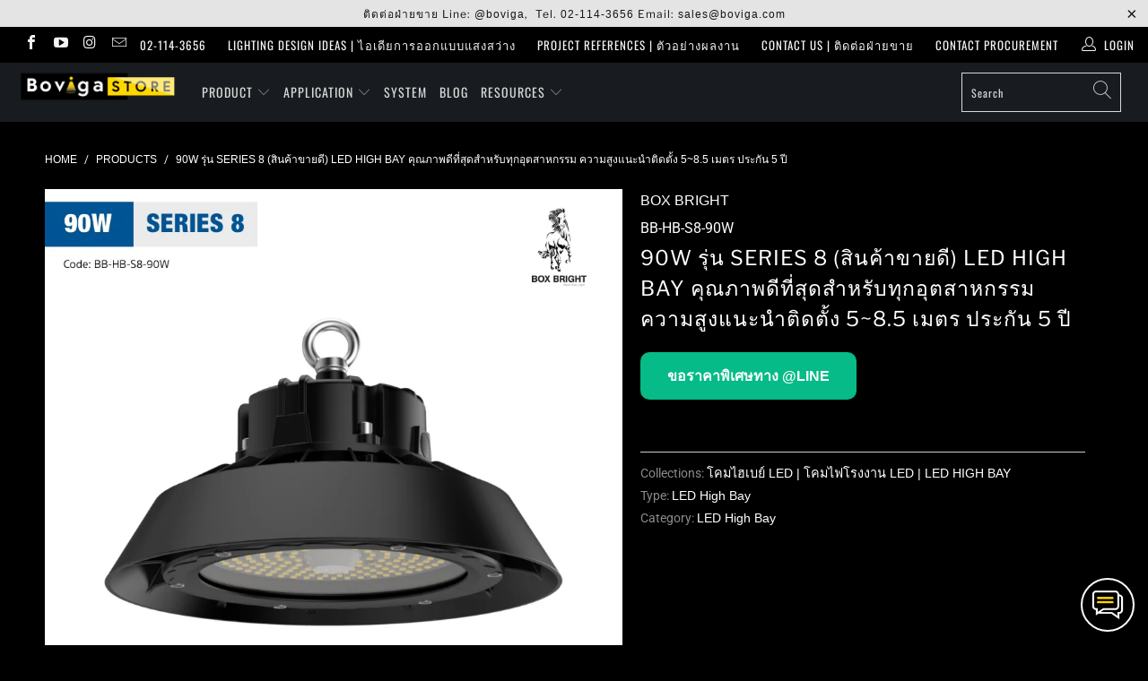

--- FILE ---
content_type: text/html; charset=utf-8
request_url: https://www.bovigastore.com/products/90w-series-8-new-led-5
body_size: 39158
content:


 <!DOCTYPE html>
<html lang="en" fontify-lang="en"> <head> <meta charset="utf-8"> <meta http-equiv="cleartype" content="on"> <meta name="robots" content="index,follow"> <!-- Mobile Specific Metas --> <meta name="HandheldFriendly" content="True"> <meta name="MobileOptimized" content="320"> <meta name="viewport" content="width=device-width,initial-scale=1"> <meta name="theme-color" content="#000000"> <meta name="google-site-verification" content="7VUeMkNZnFe7BiSwz9l_vT_BWmDW72VboG054KsXt6U" /> <title>
      โคมไฮเบย์ LED 90W รุ่น Series 8 ดีไซด์สวยงาม ทนทาน ประกัน 5 ปี - BovigaStore</title> <link rel="preconnect dns-prefetch" href="https://fonts.shopifycdn.com" /> <link rel="preconnect dns-prefetch" href="https://cdn.shopify.com" /> <link rel="preconnect dns-prefetch" href="https://v.shopify.com" /> <link rel="preconnect dns-prefetch" href="https://cdn.shopifycloud.com" /> <link rel="stylesheet" href="https://cdnjs.cloudflare.com/ajax/libs/fancybox/3.5.6/jquery.fancybox.css"> <!-- Stylesheets for Turbo "5.0.6" --> <link href="//www.bovigastore.com/cdn/shop/t/97/assets/styles.scss.css?v=6157736538489695351763532694" rel="stylesheet" type="text/css" media="all" /> <script>
      window.lazySizesConfig = window.lazySizesConfig || {};

      lazySizesConfig.expand = 300;
      lazySizesConfig.loadHidden = false;

      /*! lazysizes - v4.1.4 */
      !function(a,b){var c=b(a,a.document);a.lazySizes=c,"object"==typeof module&&module.exports&&(module.exports=c)}(window,function(a,b){"use strict";if(b.getElementsByClassName){var c,d,e=b.documentElement,f=a.Date,g=a.HTMLPictureElement,h="addEventListener",i="getAttribute",j=a[h],k=a.setTimeout,l=a.requestAnimationFrame||k,m=a.requestIdleCallback,n=/^picture$/i,o=["load","error","lazyincluded","_lazyloaded"],p={},q=Array.prototype.forEach,r=function(a,b){return p[b]||(p[b]=new RegExp("(\\s|^)"+b+"(\\s|$)")),p[b].test(a[i]("class")||"")&&p[b]},s=function(a,b){r(a,b)||a.setAttribute("class",(a[i]("class")||"").trim()+" "+b)},t=function(a,b){var c;(c=r(a,b))&&a.setAttribute("class",(a[i]("class")||"").replace(c," "))},u=function(a,b,c){var d=c?h:"removeEventListener";c&&u(a,b),o.forEach(function(c){a[d](c,b)})},v=function(a,d,e,f,g){var h=b.createEvent("Event");return e||(e={}),e.instance=c,h.initEvent(d,!f,!g),h.detail=e,a.dispatchEvent(h),h},w=function(b,c){var e;!g&&(e=a.picturefill||d.pf)?(c&&c.src&&!b[i]("srcset")&&b.setAttribute("srcset",c.src),e({reevaluate:!0,elements:[b]})):c&&c.src&&(b.src=c.src)},x=function(a,b){return(getComputedStyle(a,null)||{})[b]},y=function(a,b,c){for(c=c||a.offsetWidth;c<d.minSize&&b&&!a._lazysizesWidth;)c=b.offsetWidth,b=b.parentNode;return c},z=function(){var a,c,d=[],e=[],f=d,g=function(){var b=f;for(f=d.length?e:d,a=!0,c=!1;b.length;)b.shift()();a=!1},h=function(d,e){a&&!e?d.apply(this,arguments):(f.push(d),c||(c=!0,(b.hidden?k:l)(g)))};return h._lsFlush=g,h}(),A=function(a,b){return b?function(){z(a)}:function(){var b=this,c=arguments;z(function(){a.apply(b,c)})}},B=function(a){var b,c=0,e=d.throttleDelay,g=d.ricTimeout,h=function(){b=!1,c=f.now(),a()},i=m&&g>49?function(){m(h,{timeout:g}),g!==d.ricTimeout&&(g=d.ricTimeout)}:A(function(){k(h)},!0);return function(a){var d;(a=a===!0)&&(g=33),b||(b=!0,d=e-(f.now()-c),0>d&&(d=0),a||9>d?i():k(i,d))}},C=function(a){var b,c,d=99,e=function(){b=null,a()},g=function(){var a=f.now()-c;d>a?k(g,d-a):(m||e)(e)};return function(){c=f.now(),b||(b=k(g,d))}};!function(){var b,c={lazyClass:"lazyload",loadedClass:"lazyloaded",loadingClass:"lazyloading",preloadClass:"lazypreload",errorClass:"lazyerror",autosizesClass:"lazyautosizes",srcAttr:"data-src",srcsetAttr:"data-srcset",sizesAttr:"data-sizes",minSize:40,customMedia:{},init:!0,expFactor:1.5,hFac:.8,loadMode:2,loadHidden:!0,ricTimeout:0,throttleDelay:125};d=a.lazySizesConfig||a.lazysizesConfig||{};for(b in c)b in d||(d[b]=c[b]);a.lazySizesConfig=d,k(function(){d.init&&F()})}();var D=function(){var g,l,m,o,p,y,D,F,G,H,I,J,K,L,M=/^img$/i,N=/^iframe$/i,O="onscroll"in a&&!/(gle|ing)bot/.test(navigator.userAgent),P=0,Q=0,R=0,S=-1,T=function(a){R--,a&&a.target&&u(a.target,T),(!a||0>R||!a.target)&&(R=0)},U=function(a,c){var d,f=a,g="hidden"==x(b.body,"visibility")||"hidden"!=x(a.parentNode,"visibility")&&"hidden"!=x(a,"visibility");for(F-=c,I+=c,G-=c,H+=c;g&&(f=f.offsetParent)&&f!=b.body&&f!=e;)g=(x(f,"opacity")||1)>0,g&&"visible"!=x(f,"overflow")&&(d=f.getBoundingClientRect(),g=H>d.left&&G<d.right&&I>d.top-1&&F<d.bottom+1);return g},V=function(){var a,f,h,j,k,m,n,p,q,r=c.elements;if((o=d.loadMode)&&8>R&&(a=r.length)){f=0,S++,null==K&&("expand"in d||(d.expand=e.clientHeight>500&&e.clientWidth>500?500:370),J=d.expand,K=J*d.expFactor),K>Q&&1>R&&S>2&&o>2&&!b.hidden?(Q=K,S=0):Q=o>1&&S>1&&6>R?J:P;for(;a>f;f++)if(r[f]&&!r[f]._lazyRace)if(O)if((p=r[f][i]("data-expand"))&&(m=1*p)||(m=Q),q!==m&&(y=innerWidth+m*L,D=innerHeight+m,n=-1*m,q=m),h=r[f].getBoundingClientRect(),(I=h.bottom)>=n&&(F=h.top)<=D&&(H=h.right)>=n*L&&(G=h.left)<=y&&(I||H||G||F)&&(d.loadHidden||"hidden"!=x(r[f],"visibility"))&&(l&&3>R&&!p&&(3>o||4>S)||U(r[f],m))){if(ba(r[f]),k=!0,R>9)break}else!k&&l&&!j&&4>R&&4>S&&o>2&&(g[0]||d.preloadAfterLoad)&&(g[0]||!p&&(I||H||G||F||"auto"!=r[f][i](d.sizesAttr)))&&(j=g[0]||r[f]);else ba(r[f]);j&&!k&&ba(j)}},W=B(V),X=function(a){s(a.target,d.loadedClass),t(a.target,d.loadingClass),u(a.target,Z),v(a.target,"lazyloaded")},Y=A(X),Z=function(a){Y({target:a.target})},$=function(a,b){try{a.contentWindow.location.replace(b)}catch(c){a.src=b}},_=function(a){var b,c=a[i](d.srcsetAttr);(b=d.customMedia[a[i]("data-media")||a[i]("media")])&&a.setAttribute("media",b),c&&a.setAttribute("srcset",c)},aa=A(function(a,b,c,e,f){var g,h,j,l,o,p;(o=v(a,"lazybeforeunveil",b)).defaultPrevented||(e&&(c?s(a,d.autosizesClass):a.setAttribute("sizes",e)),h=a[i](d.srcsetAttr),g=a[i](d.srcAttr),f&&(j=a.parentNode,l=j&&n.test(j.nodeName||"")),p=b.firesLoad||"src"in a&&(h||g||l),o={target:a},p&&(u(a,T,!0),clearTimeout(m),m=k(T,2500),s(a,d.loadingClass),u(a,Z,!0)),l&&q.call(j.getElementsByTagName("source"),_),h?a.setAttribute("srcset",h):g&&!l&&(N.test(a.nodeName)?$(a,g):a.src=g),f&&(h||l)&&w(a,{src:g})),a._lazyRace&&delete a._lazyRace,t(a,d.lazyClass),z(function(){(!p||a.complete&&a.naturalWidth>1)&&(p?T(o):R--,X(o))},!0)}),ba=function(a){var b,c=M.test(a.nodeName),e=c&&(a[i](d.sizesAttr)||a[i]("sizes")),f="auto"==e;(!f&&l||!c||!a[i]("src")&&!a.srcset||a.complete||r(a,d.errorClass)||!r(a,d.lazyClass))&&(b=v(a,"lazyunveilread").detail,f&&E.updateElem(a,!0,a.offsetWidth),a._lazyRace=!0,R++,aa(a,b,f,e,c))},ca=function(){if(!l){if(f.now()-p<999)return void k(ca,999);var a=C(function(){d.loadMode=3,W()});l=!0,d.loadMode=3,W(),j("scroll",function(){3==d.loadMode&&(d.loadMode=2),a()},!0)}};return{_:function(){p=f.now(),c.elements=b.getElementsByClassName(d.lazyClass),g=b.getElementsByClassName(d.lazyClass+" "+d.preloadClass),L=d.hFac,j("scroll",W,!0),j("resize",W,!0),a.MutationObserver?new MutationObserver(W).observe(e,{childList:!0,subtree:!0,attributes:!0}):(e[h]("DOMNodeInserted",W,!0),e[h]("DOMAttrModified",W,!0),setInterval(W,999)),j("hashchange",W,!0),["focus","mouseover","click","load","transitionend","animationend","webkitAnimationEnd"].forEach(function(a){b[h](a,W,!0)}),/d$|^c/.test(b.readyState)?ca():(j("load",ca),b[h]("DOMContentLoaded",W),k(ca,2e4)),c.elements.length?(V(),z._lsFlush()):W()},checkElems:W,unveil:ba}}(),E=function(){var a,c=A(function(a,b,c,d){var e,f,g;if(a._lazysizesWidth=d,d+="px",a.setAttribute("sizes",d),n.test(b.nodeName||""))for(e=b.getElementsByTagName("source"),f=0,g=e.length;g>f;f++)e[f].setAttribute("sizes",d);c.detail.dataAttr||w(a,c.detail)}),e=function(a,b,d){var e,f=a.parentNode;f&&(d=y(a,f,d),e=v(a,"lazybeforesizes",{width:d,dataAttr:!!b}),e.defaultPrevented||(d=e.detail.width,d&&d!==a._lazysizesWidth&&c(a,f,e,d)))},f=function(){var b,c=a.length;if(c)for(b=0;c>b;b++)e(a[b])},g=C(f);return{_:function(){a=b.getElementsByClassName(d.autosizesClass),j("resize",g)},checkElems:g,updateElem:e}}(),F=function(){F.i||(F.i=!0,E._(),D._())};return c={cfg:d,autoSizer:E,loader:D,init:F,uP:w,aC:s,rC:t,hC:r,fire:v,gW:y,rAF:z}}});

      /*! lazysizes - v4.1.4 */
      !function(a,b){var c=function(){b(a.lazySizes),a.removeEventListener("lazyunveilread",c,!0)};b=b.bind(null,a,a.document),"object"==typeof module&&module.exports?b(require("lazysizes")):a.lazySizes?c():a.addEventListener("lazyunveilread",c,!0)}(window,function(a,b,c){"use strict";function d(){this.ratioElems=b.getElementsByClassName("lazyaspectratio"),this._setupEvents(),this.processImages()}if(a.addEventListener){var e,f,g,h=Array.prototype.forEach,i=/^picture$/i,j="data-aspectratio",k="img["+j+"]",l=function(b){return a.matchMedia?(l=function(a){return!a||(matchMedia(a)||{}).matches})(b):a.Modernizr&&Modernizr.mq?!b||Modernizr.mq(b):!b},m=c.aC,n=c.rC,o=c.cfg;d.prototype={_setupEvents:function(){var a=this,c=function(b){b.naturalWidth<36?a.addAspectRatio(b,!0):a.removeAspectRatio(b,!0)},d=function(){a.processImages()};b.addEventListener("load",function(a){a.target.getAttribute&&a.target.getAttribute(j)&&c(a.target)},!0),addEventListener("resize",function(){var b,d=function(){h.call(a.ratioElems,c)};return function(){clearTimeout(b),b=setTimeout(d,99)}}()),b.addEventListener("DOMContentLoaded",d),addEventListener("load",d)},processImages:function(a){var c,d;a||(a=b),c="length"in a&&!a.nodeName?a:a.querySelectorAll(k);for(d=0;d<c.length;d++)c[d].naturalWidth>36?this.removeAspectRatio(c[d]):this.addAspectRatio(c[d])},getSelectedRatio:function(a){var b,c,d,e,f,g=a.parentNode;if(g&&i.test(g.nodeName||""))for(d=g.getElementsByTagName("source"),b=0,c=d.length;c>b;b++)if(e=d[b].getAttribute("data-media")||d[b].getAttribute("media"),o.customMedia[e]&&(e=o.customMedia[e]),l(e)){f=d[b].getAttribute(j);break}return f||a.getAttribute(j)||""},parseRatio:function(){var a=/^\s*([+\d\.]+)(\s*[\/x]\s*([+\d\.]+))?\s*$/,b={};return function(c){var d;return!b[c]&&(d=c.match(a))&&(d[3]?b[c]=d[1]/d[3]:b[c]=1*d[1]),b[c]}}(),addAspectRatio:function(b,c){var d,e=b.offsetWidth,f=b.offsetHeight;return c||m(b,"lazyaspectratio"),36>e&&0>=f?void((e||f&&a.console)&&console.log("Define width or height of image, so we can calculate the other dimension")):(d=this.getSelectedRatio(b),d=this.parseRatio(d),void(d&&(e?b.style.height=e/d+"px":b.style.width=f*d+"px")))},removeAspectRatio:function(a){n(a,"lazyaspectratio"),a.style.height="",a.style.width="",a.removeAttribute(j)}},f=function(){g=a.jQuery||a.Zepto||a.shoestring||a.$,g&&g.fn&&!g.fn.imageRatio&&g.fn.filter&&g.fn.add&&g.fn.find?g.fn.imageRatio=function(){return e.processImages(this.find(k).add(this.filter(k))),this}:g=!1},f(),setTimeout(f),e=new d,a.imageRatio=e,"object"==typeof module&&module.exports?module.exports=e:"function"==typeof define&&define.amd&&define(e)}});

        /*! lazysizes - v4.1.5 */
        !function(a,b){var c=function(){b(a.lazySizes),a.removeEventListener("lazyunveilread",c,!0)};b=b.bind(null,a,a.document),"object"==typeof module&&module.exports?b(require("lazysizes")):a.lazySizes?c():a.addEventListener("lazyunveilread",c,!0)}(window,function(a,b,c){"use strict";if(a.addEventListener){var d=/\s+/g,e=/\s*\|\s+|\s+\|\s*/g,f=/^(.+?)(?:\s+\[\s*(.+?)\s*\])(?:\s+\[\s*(.+?)\s*\])?$/,g=/^\s*\(*\s*type\s*:\s*(.+?)\s*\)*\s*$/,h=/\(|\)|'/,i={contain:1,cover:1},j=function(a){var b=c.gW(a,a.parentNode);return(!a._lazysizesWidth||b>a._lazysizesWidth)&&(a._lazysizesWidth=b),a._lazysizesWidth},k=function(a){var b;return b=(getComputedStyle(a)||{getPropertyValue:function(){}}).getPropertyValue("background-size"),!i[b]&&i[a.style.backgroundSize]&&(b=a.style.backgroundSize),b},l=function(a,b){if(b){var c=b.match(g);c&&c[1]?a.setAttribute("type",c[1]):a.setAttribute("media",lazySizesConfig.customMedia[b]||b)}},m=function(a,c,g){var h=b.createElement("picture"),i=c.getAttribute(lazySizesConfig.sizesAttr),j=c.getAttribute("data-ratio"),k=c.getAttribute("data-optimumx");c._lazybgset&&c._lazybgset.parentNode==c&&c.removeChild(c._lazybgset),Object.defineProperty(g,"_lazybgset",{value:c,writable:!0}),Object.defineProperty(c,"_lazybgset",{value:h,writable:!0}),a=a.replace(d," ").split(e),h.style.display="none",g.className=lazySizesConfig.lazyClass,1!=a.length||i||(i="auto"),a.forEach(function(a){var c,d=b.createElement("source");i&&"auto"!=i&&d.setAttribute("sizes",i),(c=a.match(f))?(d.setAttribute(lazySizesConfig.srcsetAttr,c[1]),l(d,c[2]),l(d,c[3])):d.setAttribute(lazySizesConfig.srcsetAttr,a),h.appendChild(d)}),i&&(g.setAttribute(lazySizesConfig.sizesAttr,i),c.removeAttribute(lazySizesConfig.sizesAttr),c.removeAttribute("sizes")),k&&g.setAttribute("data-optimumx",k),j&&g.setAttribute("data-ratio",j),h.appendChild(g),c.appendChild(h)},n=function(a){if(a.target._lazybgset){var b=a.target,d=b._lazybgset,e=b.currentSrc||b.src;if(e){var f=c.fire(d,"bgsetproxy",{src:e,useSrc:h.test(e)?JSON.stringify(e):e});f.defaultPrevented||(d.style.backgroundImage="url("+f.detail.useSrc+")")}b._lazybgsetLoading&&(c.fire(d,"_lazyloaded",{},!1,!0),delete b._lazybgsetLoading)}};addEventListener("lazybeforeunveil",function(a){var d,e,f;!a.defaultPrevented&&(d=a.target.getAttribute("data-bgset"))&&(f=a.target,e=b.createElement("img"),e.alt="",e._lazybgsetLoading=!0,a.detail.firesLoad=!0,m(d,f,e),setTimeout(function(){c.loader.unveil(e),c.rAF(function(){c.fire(e,"_lazyloaded",{},!0,!0),e.complete&&n({target:e})})}))}),b.addEventListener("load",n,!0),a.addEventListener("lazybeforesizes",function(a){if(a.detail.instance==c&&a.target._lazybgset&&a.detail.dataAttr){var b=a.target._lazybgset,d=k(b);i[d]&&(a.target._lazysizesParentFit=d,c.rAF(function(){a.target.setAttribute("data-parent-fit",d),a.target._lazysizesParentFit&&delete a.target._lazysizesParentFit}))}},!0),b.documentElement.addEventListener("lazybeforesizes",function(a){!a.defaultPrevented&&a.target._lazybgset&&a.detail.instance==c&&(a.detail.width=j(a.target._lazybgset))})}});</script> <script>
      
Shopify = window.Shopify || {};Shopify.theme_settings = {};Shopify.currency_settings = {};Shopify.theme_settings.display_tos_checkbox = false;Shopify.theme_settings.go_to_checkout = false;Shopify.theme_settings.cart_action = "ajax";Shopify.theme_settings.collection_swatches = false;Shopify.theme_settings.collection_secondary_image = false;Shopify.theme_settings.show_multiple_currencies = false;Shopify.theme_settings.currency_format = 'money_format';Shopify.currency_settings.shopifyMultiCurrencyIsEnabled = false;Shopify.currency_settings.shop_currency = "THB";Shopify.currency_settings.default_currency = "";Shopify.currency_settings.money_with_currency_format = "{{amount}} \u0026#xe3f; THB";Shopify.currency_settings.money_format = "{{amount}} \u0026#xe3f;";Shopify.theme_settings.display_inventory_left = false;Shopify.theme_settings.inventory_threshold = 10;Shopify.theme_settings.limit_quantity = false;Shopify.theme_settings.menu_position = "inline";Shopify.theme_settings.newsletter_popup = false;Shopify.theme_settings.newsletter_popup_days = "2";Shopify.theme_settings.newsletter_popup_mobile = false;Shopify.theme_settings.newsletter_popup_seconds = 0;Shopify.theme_settings.pagination_type = "load_more";Shopify.theme_settings.search_pagination_type = "basic_pagination";Shopify.theme_settings.enable_shopify_review_comments = false;Shopify.theme_settings.enable_shopify_collection_badges = false;Shopify.theme_settings.quick_shop_thumbnail_position = "bottom-thumbnails";Shopify.theme_settings.product_form_style = "swatches";Shopify.theme_settings.sale_banner_enabled = true;Shopify.theme_settings.display_savings = true;Shopify.theme_settings.display_sold_out_price = false;Shopify.theme_settings.sold_out_text = "Sold Out";Shopify.theme_settings.free_text = "";Shopify.theme_settings.search_option = "products";Shopify.theme_settings.search_items_to_display = 5;Shopify.theme_settings.enable_autocomplete = true;Shopify.theme_settings.page_dots_enabled = true;Shopify.theme_settings.slideshow_arrow_size = "light";Shopify.theme_settings.quick_shop_enabled = true;Shopify.translation =Shopify.translation || {};Shopify.translation.agree_to_terms_warning = "You must agree with the terms and conditions to checkout.";Shopify.translation.one_item_left = "item left";Shopify.translation.items_left_text = "items left";Shopify.translation.cart_savings_text = "Total Savings";Shopify.translation.cart_discount_text = "Discount";Shopify.translation.cart_subtotal_text = "Subtotal";Shopify.translation.cart_remove_text = "Remove";Shopify.translation.newsletter_success_text = "Thank you for joining our mailing list!";Shopify.translation.notify_email = "Enter your email address...";Shopify.translation.notify_email_value = "Translation missing: en.contact.fields.email";Shopify.translation.notify_email_send = "Send";Shopify.translation.notify_message_first = "Please notify me when ";Shopify.translation.notify_message_last = " becomes available - ";Shopify.translation.notify_success_text = "Thanks! We will notify you when this product becomes available!";Shopify.translation.add_to_cart = "Add to Cart";Shopify.translation.coming_soon_text = "Coming Soon";Shopify.translation.sold_out_text = "Sold Out";Shopify.translation.sale_text = "Sale";Shopify.translation.savings_text = "You Save";Shopify.translation.free_price_text = "Translation missing: en.settings.free_price_text";Shopify.translation.from_text = "from";Shopify.translation.new_text = "New";Shopify.translation.pre_order_text = "Pre-Order";Shopify.translation.unavailable_text = "Unavailable";Shopify.translation.all_results = "View all results";</script> <meta name="description" content="โคมโลเบย์ LED หรือ โคมไฮเบย์ LED 90W รุ่น Series 8 แบรนด์ BOX BRIGHT เหมาะสำหรับติดตั้งที่ระดับความสูง 5 ถึง 8.5 เมตร ติดตั้งง่าย อุปกรณ์ครบชุด แทนโคมแบบเดิม 250W" /> <link rel="shortcut icon" type="image/x-icon" href="//www.bovigastore.com/cdn/shop/files/Favicon_bovigastore_180x180.png?v=1655198596"> <link rel="apple-touch-icon" href="//www.bovigastore.com/cdn/shop/files/Favicon_bovigastore_180x180.png?v=1655198596"/> <link rel="apple-touch-icon" sizes="57x57" href="//www.bovigastore.com/cdn/shop/files/Favicon_bovigastore_57x57.png?v=1655198596"/> <link rel="apple-touch-icon" sizes="60x60" href="//www.bovigastore.com/cdn/shop/files/Favicon_bovigastore_60x60.png?v=1655198596"/> <link rel="apple-touch-icon" sizes="72x72" href="//www.bovigastore.com/cdn/shop/files/Favicon_bovigastore_72x72.png?v=1655198596"/> <link rel="apple-touch-icon" sizes="76x76" href="//www.bovigastore.com/cdn/shop/files/Favicon_bovigastore_76x76.png?v=1655198596"/> <link rel="apple-touch-icon" sizes="114x114" href="//www.bovigastore.com/cdn/shop/files/Favicon_bovigastore_114x114.png?v=1655198596"/> <link rel="apple-touch-icon" sizes="180x180" href="//www.bovigastore.com/cdn/shop/files/Favicon_bovigastore_180x180.png?v=1655198596"/> <link rel="apple-touch-icon" sizes="228x228" href="//www.bovigastore.com/cdn/shop/files/Favicon_bovigastore_228x228.png?v=1655198596"/> <link rel="canonical" href="https://www.bovigastore.com/products/90w-series-8-new-led-5" /> <script>window.performance && window.performance.mark && window.performance.mark('shopify.content_for_header.start');</script><meta name="robots" content="noindex,nofollow">
<meta name="google-site-verification" content="hNZOljgICJWOUj3TMeEfoOCsyt7qYZpkHWZ_FHjyBKo">
<meta id="shopify-digital-wallet" name="shopify-digital-wallet" content="/12534193/digital_wallets/dialog">
<link rel="alternate" type="application/json+oembed" href="https://www.bovigastore.com/products/90w-series-8-new-led-5.oembed">
<script async="async" src="/checkouts/internal/preloads.js?locale=en-TH"></script>
<script id="shopify-features" type="application/json">{"accessToken":"8df9264796a7e799f1d2acb05d4dba14","betas":["rich-media-storefront-analytics"],"domain":"www.bovigastore.com","predictiveSearch":true,"shopId":12534193,"locale":"en"}</script>
<script>var Shopify = Shopify || {};
Shopify.shop = "bovigaled.myshopify.com";
Shopify.locale = "en";
Shopify.currency = {"active":"THB","rate":"1.0"};
Shopify.country = "TH";
Shopify.theme = {"name":"โค้ดที่ใช้ Theme 2025 by Aunthiy...","id":142621114446,"schema_name":"Turbo","schema_version":"5.0.6","theme_store_id":null,"role":"main"};
Shopify.theme.handle = "null";
Shopify.theme.style = {"id":null,"handle":null};
Shopify.cdnHost = "www.bovigastore.com/cdn";
Shopify.routes = Shopify.routes || {};
Shopify.routes.root = "/";</script>
<script type="module">!function(o){(o.Shopify=o.Shopify||{}).modules=!0}(window);</script>
<script>!function(o){function n(){var o=[];function n(){o.push(Array.prototype.slice.apply(arguments))}return n.q=o,n}var t=o.Shopify=o.Shopify||{};t.loadFeatures=n(),t.autoloadFeatures=n()}(window);</script>
<script id="shop-js-analytics" type="application/json">{"pageType":"product"}</script>
<script defer="defer" async type="module" src="//www.bovigastore.com/cdn/shopifycloud/shop-js/modules/v2/client.init-shop-cart-sync_BdyHc3Nr.en.esm.js"></script>
<script defer="defer" async type="module" src="//www.bovigastore.com/cdn/shopifycloud/shop-js/modules/v2/chunk.common_Daul8nwZ.esm.js"></script>
<script type="module">
  await import("//www.bovigastore.com/cdn/shopifycloud/shop-js/modules/v2/client.init-shop-cart-sync_BdyHc3Nr.en.esm.js");
await import("//www.bovigastore.com/cdn/shopifycloud/shop-js/modules/v2/chunk.common_Daul8nwZ.esm.js");

  window.Shopify.SignInWithShop?.initShopCartSync?.({"fedCMEnabled":true,"windoidEnabled":true});

</script>
<script id="__st">var __st={"a":12534193,"offset":25200,"reqid":"eb9b0760-ce31-4432-a1c7-45f9c2978ab5-1768964624","pageurl":"www.bovigastore.com\/products\/90w-series-8-new-led-5","u":"aee861ff93c5","p":"product","rtyp":"product","rid":10505446157};</script>
<script>window.ShopifyPaypalV4VisibilityTracking = true;</script>
<script id="captcha-bootstrap">!function(){'use strict';const t='contact',e='account',n='new_comment',o=[[t,t],['blogs',n],['comments',n],[t,'customer']],c=[[e,'customer_login'],[e,'guest_login'],[e,'recover_customer_password'],[e,'create_customer']],r=t=>t.map((([t,e])=>`form[action*='/${t}']:not([data-nocaptcha='true']) input[name='form_type'][value='${e}']`)).join(','),a=t=>()=>t?[...document.querySelectorAll(t)].map((t=>t.form)):[];function s(){const t=[...o],e=r(t);return a(e)}const i='password',u='form_key',d=['recaptcha-v3-token','g-recaptcha-response','h-captcha-response',i],f=()=>{try{return window.sessionStorage}catch{return}},m='__shopify_v',_=t=>t.elements[u];function p(t,e,n=!1){try{const o=window.sessionStorage,c=JSON.parse(o.getItem(e)),{data:r}=function(t){const{data:e,action:n}=t;return t[m]||n?{data:e,action:n}:{data:t,action:n}}(c);for(const[e,n]of Object.entries(r))t.elements[e]&&(t.elements[e].value=n);n&&o.removeItem(e)}catch(o){console.error('form repopulation failed',{error:o})}}const l='form_type',E='cptcha';function T(t){t.dataset[E]=!0}const w=window,h=w.document,L='Shopify',v='ce_forms',y='captcha';let A=!1;((t,e)=>{const n=(g='f06e6c50-85a8-45c8-87d0-21a2b65856fe',I='https://cdn.shopify.com/shopifycloud/storefront-forms-hcaptcha/ce_storefront_forms_captcha_hcaptcha.v1.5.2.iife.js',D={infoText:'Protected by hCaptcha',privacyText:'Privacy',termsText:'Terms'},(t,e,n)=>{const o=w[L][v],c=o.bindForm;if(c)return c(t,g,e,D).then(n);var r;o.q.push([[t,g,e,D],n]),r=I,A||(h.body.append(Object.assign(h.createElement('script'),{id:'captcha-provider',async:!0,src:r})),A=!0)});var g,I,D;w[L]=w[L]||{},w[L][v]=w[L][v]||{},w[L][v].q=[],w[L][y]=w[L][y]||{},w[L][y].protect=function(t,e){n(t,void 0,e),T(t)},Object.freeze(w[L][y]),function(t,e,n,w,h,L){const[v,y,A,g]=function(t,e,n){const i=e?o:[],u=t?c:[],d=[...i,...u],f=r(d),m=r(i),_=r(d.filter((([t,e])=>n.includes(e))));return[a(f),a(m),a(_),s()]}(w,h,L),I=t=>{const e=t.target;return e instanceof HTMLFormElement?e:e&&e.form},D=t=>v().includes(t);t.addEventListener('submit',(t=>{const e=I(t);if(!e)return;const n=D(e)&&!e.dataset.hcaptchaBound&&!e.dataset.recaptchaBound,o=_(e),c=g().includes(e)&&(!o||!o.value);(n||c)&&t.preventDefault(),c&&!n&&(function(t){try{if(!f())return;!function(t){const e=f();if(!e)return;const n=_(t);if(!n)return;const o=n.value;o&&e.removeItem(o)}(t);const e=Array.from(Array(32),(()=>Math.random().toString(36)[2])).join('');!function(t,e){_(t)||t.append(Object.assign(document.createElement('input'),{type:'hidden',name:u})),t.elements[u].value=e}(t,e),function(t,e){const n=f();if(!n)return;const o=[...t.querySelectorAll(`input[type='${i}']`)].map((({name:t})=>t)),c=[...d,...o],r={};for(const[a,s]of new FormData(t).entries())c.includes(a)||(r[a]=s);n.setItem(e,JSON.stringify({[m]:1,action:t.action,data:r}))}(t,e)}catch(e){console.error('failed to persist form',e)}}(e),e.submit())}));const S=(t,e)=>{t&&!t.dataset[E]&&(n(t,e.some((e=>e===t))),T(t))};for(const o of['focusin','change'])t.addEventListener(o,(t=>{const e=I(t);D(e)&&S(e,y())}));const B=e.get('form_key'),M=e.get(l),P=B&&M;t.addEventListener('DOMContentLoaded',(()=>{const t=y();if(P)for(const e of t)e.elements[l].value===M&&p(e,B);[...new Set([...A(),...v().filter((t=>'true'===t.dataset.shopifyCaptcha))])].forEach((e=>S(e,t)))}))}(h,new URLSearchParams(w.location.search),n,t,e,['guest_login'])})(!0,!0)}();</script>
<script integrity="sha256-4kQ18oKyAcykRKYeNunJcIwy7WH5gtpwJnB7kiuLZ1E=" data-source-attribution="shopify.loadfeatures" defer="defer" src="//www.bovigastore.com/cdn/shopifycloud/storefront/assets/storefront/load_feature-a0a9edcb.js" crossorigin="anonymous"></script>
<script data-source-attribution="shopify.dynamic_checkout.dynamic.init">var Shopify=Shopify||{};Shopify.PaymentButton=Shopify.PaymentButton||{isStorefrontPortableWallets:!0,init:function(){window.Shopify.PaymentButton.init=function(){};var t=document.createElement("script");t.src="https://www.bovigastore.com/cdn/shopifycloud/portable-wallets/latest/portable-wallets.en.js",t.type="module",document.head.appendChild(t)}};
</script>
<script data-source-attribution="shopify.dynamic_checkout.buyer_consent">
  function portableWalletsHideBuyerConsent(e){var t=document.getElementById("shopify-buyer-consent"),n=document.getElementById("shopify-subscription-policy-button");t&&n&&(t.classList.add("hidden"),t.setAttribute("aria-hidden","true"),n.removeEventListener("click",e))}function portableWalletsShowBuyerConsent(e){var t=document.getElementById("shopify-buyer-consent"),n=document.getElementById("shopify-subscription-policy-button");t&&n&&(t.classList.remove("hidden"),t.removeAttribute("aria-hidden"),n.addEventListener("click",e))}window.Shopify?.PaymentButton&&(window.Shopify.PaymentButton.hideBuyerConsent=portableWalletsHideBuyerConsent,window.Shopify.PaymentButton.showBuyerConsent=portableWalletsShowBuyerConsent);
</script>
<script data-source-attribution="shopify.dynamic_checkout.cart.bootstrap">document.addEventListener("DOMContentLoaded",(function(){function t(){return document.querySelector("shopify-accelerated-checkout-cart, shopify-accelerated-checkout")}if(t())Shopify.PaymentButton.init();else{new MutationObserver((function(e,n){t()&&(Shopify.PaymentButton.init(),n.disconnect())})).observe(document.body,{childList:!0,subtree:!0})}}));
</script>

<script>window.performance && window.performance.mark && window.performance.mark('shopify.content_for_header.end');</script> 
 

    

<meta name="author" content="BovigaStore">
<meta property="og:url" content="https://www.bovigastore.com/products/90w-series-8-new-led-5">
<meta property="og:site_name" content="BovigaStore"> <meta property="og:type" content="product"> <meta property="og:title" content="90W รุ่น SERIES 8 (สินค้าขายดี) LED HIGH BAY คุณภาพดีที่สุดสำหรับทุกอุตสาหกรรม ความสูงแนะนำติดตั้ง 5~8.5 เมตร ประกัน 5 ปี"> <meta property="og:image" content="https://www.bovigastore.com/cdn/shop/products/No-1_90W_S8_LED-high-bay_box-bright_BovigaStore_202204_600x.jpg?v=1650869862"> <meta property="og:image:secure_url" content="https://www.bovigastore.com/cdn/shop/products/No-1_90W_S8_LED-high-bay_box-bright_BovigaStore_202204_600x.jpg?v=1650869862"> <meta property="og:image:width" content="900"> <meta property="og:image:height" content="900"> <meta property="og:image" content="https://www.bovigastore.com/cdn/shop/products/No-2_90W_S8_LED-high-bay_box-bright_BovigaStore_202102_600x.jpg?v=1650869862"> <meta property="og:image:secure_url" content="https://www.bovigastore.com/cdn/shop/products/No-2_90W_S8_LED-high-bay_box-bright_BovigaStore_202102_600x.jpg?v=1650869862"> <meta property="og:image:width" content="900"> <meta property="og:image:height" content="900"> <meta property="og:image" content="https://www.bovigastore.com/cdn/shop/products/No-3_90W_S8_LED-high-bay_box-bright_BovigaStore_202102_600x.jpg?v=1650869862"> <meta property="og:image:secure_url" content="https://www.bovigastore.com/cdn/shop/products/No-3_90W_S8_LED-high-bay_box-bright_BovigaStore_202102_600x.jpg?v=1650869862"> <meta property="og:image:width" content="900"> <meta property="og:image:height" content="900"> <meta property="product:price:amount" content="0.00"> <meta property="product:price:currency" content="THB"> <meta property="og:description" content="โคมโลเบย์ LED หรือ โคมไฮเบย์ LED 90W รุ่น Series 8 แบรนด์ BOX BRIGHT เหมาะสำหรับติดตั้งที่ระดับความสูง 5 ถึง 8.5 เมตร ติดตั้งง่าย อุปกรณ์ครบชุด แทนโคมแบบเดิม 250W">




<meta name="twitter:card" content="summary"> <meta name="twitter:title" content="90W รุ่น SERIES 8 (สินค้าขายดี) LED HIGH BAY คุณภาพดีที่สุดสำหรับทุกอุตสาหกรรม ความสูงแนะนำติดตั้ง 5~8.5 เมตร ประกัน 5 ปี"> <meta name="twitter:description" content="โคมไฟ LED High Bay หรือ โคมไฮเบย์ LED ขนาด 90W รุ่น SERIES 8 แบรนด์ BOX BRIGHT แทน โคมไฮเบย์ หรือ โคมไฟโรงงาน แบบเดิม 250W (โคมแสงจันทร์, หลอดโซเดียมแรงดันสูง, หลอดเมทัลฮาไลท์, หลอด HID) ความสูงแนะนำติดตั้ง (recommended installation height) 5~8.5 เมตร (m) ระยะห่างระหว่าง โคมไฟ LED 4 เมตร (m) ขนาด (dimension) Φ251 x H172mm น้ำหนักเบา (weight) 3.1 ± 0.3 kg ด้านหน้าโคมไฟเป็น กระจกนิรภัย (Tempered Glass) สำหรับมุมแสง 120 องศา หรือ สามารถปรับเปลี่ยนเป็นแผ่น PC แบบขุ่น | แบบใส ชิป LED ระดับพรีเมียม จาก 2 แบรนด์ดัง PHILIPS และ NICHIA เทคโนโลยีระดับโลก จากประเทศ ญี่ปุ่น สินค้ารับประกัน (warranty) 5 ปี น็อต และหูแขวนโคมผลิตจาก สเตนเลส เกรด 304 ไม่เป็นสนิม เหมาะสำหรับใช้ภายในอาคาร (Indoor) และภายนอกอาคาร (Outdoor) มาตรฐานผลิตภัณฑ์อุตสาหกรรม (มอก.) และมาตรฐานสากล ตัวอย่างสถานที่ติดตั้ง อาคารสูง, โรงงาน, คลังสินค้า, โชว์รูม, ฟิตเนส, ห้างสรรพสินค้า, โรงแรม,  เป็นต้น   PRODUCT SPECIFICATION OPTICAL | ระบบแสงสว่าง LED Chip Brand PHILIPS LUMILEDs  |  NICHIA CCT 5000K (Optional 6500K, 4000K, 3000K) Lumen Efficiency 140 lm/W ± 10% Luminous Flux 12600~13500 lm CRI Ra 70, Ra 80 Beam Angle 50, 90, 120 องศา (กระจกนิรภัยมีเฉพาะในรุ่น 120"> <meta name="twitter:image" content="https://www.bovigastore.com/cdn/shop/products/No-1_90W_S8_LED-high-bay_box-bright_BovigaStore_202204_240x.jpg?v=1650869862"> <meta name="twitter:image:width" content="240"> <meta name="twitter:image:height" content="240"> <meta name="twitter:image:alt" content="ด้านหน้าโคมไฟเป็นกระจกนิรภัย แข็งแรง ทนทาน LED High Bay โคมไฟ ไฮเบย์ LED รุ่น Seirs 8 แบรนด์ BOX BRIGHT"> <!-- Google Tag Manager -->
<script>(function(w,d,s,l,i){w[l]=w[l]||[];w[l].push({'gtm.start': new Date().getTime(),event:'gtm.js'});var f=d.getElementsByTagName(s)[0], j=d.createElement(s),dl=l!='dataLayer'?'&l='+l:'';j.async=true;j.src='https://www.googletagmanager.com/gtm.js?id='+i+dl;f.parentNode.insertBefore(j,f);})(window,document,'script','dataLayer','GTM-PCBKRW');</script>
<!-- End Google Tag Manager --><link href="https://monorail-edge.shopifysvc.com" rel="dns-prefetch">
<script>(function(){if ("sendBeacon" in navigator && "performance" in window) {try {var session_token_from_headers = performance.getEntriesByType('navigation')[0].serverTiming.find(x => x.name == '_s').description;} catch {var session_token_from_headers = undefined;}var session_cookie_matches = document.cookie.match(/_shopify_s=([^;]*)/);var session_token_from_cookie = session_cookie_matches && session_cookie_matches.length === 2 ? session_cookie_matches[1] : "";var session_token = session_token_from_headers || session_token_from_cookie || "";function handle_abandonment_event(e) {var entries = performance.getEntries().filter(function(entry) {return /monorail-edge.shopifysvc.com/.test(entry.name);});if (!window.abandonment_tracked && entries.length === 0) {window.abandonment_tracked = true;var currentMs = Date.now();var navigation_start = performance.timing.navigationStart;var payload = {shop_id: 12534193,url: window.location.href,navigation_start,duration: currentMs - navigation_start,session_token,page_type: "product"};window.navigator.sendBeacon("https://monorail-edge.shopifysvc.com/v1/produce", JSON.stringify({schema_id: "online_store_buyer_site_abandonment/1.1",payload: payload,metadata: {event_created_at_ms: currentMs,event_sent_at_ms: currentMs}}));}}window.addEventListener('pagehide', handle_abandonment_event);}}());</script>
<script id="web-pixels-manager-setup">(function e(e,d,r,n,o){if(void 0===o&&(o={}),!Boolean(null===(a=null===(i=window.Shopify)||void 0===i?void 0:i.analytics)||void 0===a?void 0:a.replayQueue)){var i,a;window.Shopify=window.Shopify||{};var t=window.Shopify;t.analytics=t.analytics||{};var s=t.analytics;s.replayQueue=[],s.publish=function(e,d,r){return s.replayQueue.push([e,d,r]),!0};try{self.performance.mark("wpm:start")}catch(e){}var l=function(){var e={modern:/Edge?\/(1{2}[4-9]|1[2-9]\d|[2-9]\d{2}|\d{4,})\.\d+(\.\d+|)|Firefox\/(1{2}[4-9]|1[2-9]\d|[2-9]\d{2}|\d{4,})\.\d+(\.\d+|)|Chrom(ium|e)\/(9{2}|\d{3,})\.\d+(\.\d+|)|(Maci|X1{2}).+ Version\/(15\.\d+|(1[6-9]|[2-9]\d|\d{3,})\.\d+)([,.]\d+|)( \(\w+\)|)( Mobile\/\w+|) Safari\/|Chrome.+OPR\/(9{2}|\d{3,})\.\d+\.\d+|(CPU[ +]OS|iPhone[ +]OS|CPU[ +]iPhone|CPU IPhone OS|CPU iPad OS)[ +]+(15[._]\d+|(1[6-9]|[2-9]\d|\d{3,})[._]\d+)([._]\d+|)|Android:?[ /-](13[3-9]|1[4-9]\d|[2-9]\d{2}|\d{4,})(\.\d+|)(\.\d+|)|Android.+Firefox\/(13[5-9]|1[4-9]\d|[2-9]\d{2}|\d{4,})\.\d+(\.\d+|)|Android.+Chrom(ium|e)\/(13[3-9]|1[4-9]\d|[2-9]\d{2}|\d{4,})\.\d+(\.\d+|)|SamsungBrowser\/([2-9]\d|\d{3,})\.\d+/,legacy:/Edge?\/(1[6-9]|[2-9]\d|\d{3,})\.\d+(\.\d+|)|Firefox\/(5[4-9]|[6-9]\d|\d{3,})\.\d+(\.\d+|)|Chrom(ium|e)\/(5[1-9]|[6-9]\d|\d{3,})\.\d+(\.\d+|)([\d.]+$|.*Safari\/(?![\d.]+ Edge\/[\d.]+$))|(Maci|X1{2}).+ Version\/(10\.\d+|(1[1-9]|[2-9]\d|\d{3,})\.\d+)([,.]\d+|)( \(\w+\)|)( Mobile\/\w+|) Safari\/|Chrome.+OPR\/(3[89]|[4-9]\d|\d{3,})\.\d+\.\d+|(CPU[ +]OS|iPhone[ +]OS|CPU[ +]iPhone|CPU IPhone OS|CPU iPad OS)[ +]+(10[._]\d+|(1[1-9]|[2-9]\d|\d{3,})[._]\d+)([._]\d+|)|Android:?[ /-](13[3-9]|1[4-9]\d|[2-9]\d{2}|\d{4,})(\.\d+|)(\.\d+|)|Mobile Safari.+OPR\/([89]\d|\d{3,})\.\d+\.\d+|Android.+Firefox\/(13[5-9]|1[4-9]\d|[2-9]\d{2}|\d{4,})\.\d+(\.\d+|)|Android.+Chrom(ium|e)\/(13[3-9]|1[4-9]\d|[2-9]\d{2}|\d{4,})\.\d+(\.\d+|)|Android.+(UC? ?Browser|UCWEB|U3)[ /]?(15\.([5-9]|\d{2,})|(1[6-9]|[2-9]\d|\d{3,})\.\d+)\.\d+|SamsungBrowser\/(5\.\d+|([6-9]|\d{2,})\.\d+)|Android.+MQ{2}Browser\/(14(\.(9|\d{2,})|)|(1[5-9]|[2-9]\d|\d{3,})(\.\d+|))(\.\d+|)|K[Aa][Ii]OS\/(3\.\d+|([4-9]|\d{2,})\.\d+)(\.\d+|)/},d=e.modern,r=e.legacy,n=navigator.userAgent;return n.match(d)?"modern":n.match(r)?"legacy":"unknown"}(),u="modern"===l?"modern":"legacy",c=(null!=n?n:{modern:"",legacy:""})[u],f=function(e){return[e.baseUrl,"/wpm","/b",e.hashVersion,"modern"===e.buildTarget?"m":"l",".js"].join("")}({baseUrl:d,hashVersion:r,buildTarget:u}),m=function(e){var d=e.version,r=e.bundleTarget,n=e.surface,o=e.pageUrl,i=e.monorailEndpoint;return{emit:function(e){var a=e.status,t=e.errorMsg,s=(new Date).getTime(),l=JSON.stringify({metadata:{event_sent_at_ms:s},events:[{schema_id:"web_pixels_manager_load/3.1",payload:{version:d,bundle_target:r,page_url:o,status:a,surface:n,error_msg:t},metadata:{event_created_at_ms:s}}]});if(!i)return console&&console.warn&&console.warn("[Web Pixels Manager] No Monorail endpoint provided, skipping logging."),!1;try{return self.navigator.sendBeacon.bind(self.navigator)(i,l)}catch(e){}var u=new XMLHttpRequest;try{return u.open("POST",i,!0),u.setRequestHeader("Content-Type","text/plain"),u.send(l),!0}catch(e){return console&&console.warn&&console.warn("[Web Pixels Manager] Got an unhandled error while logging to Monorail."),!1}}}}({version:r,bundleTarget:l,surface:e.surface,pageUrl:self.location.href,monorailEndpoint:e.monorailEndpoint});try{o.browserTarget=l,function(e){var d=e.src,r=e.async,n=void 0===r||r,o=e.onload,i=e.onerror,a=e.sri,t=e.scriptDataAttributes,s=void 0===t?{}:t,l=document.createElement("script"),u=document.querySelector("head"),c=document.querySelector("body");if(l.async=n,l.src=d,a&&(l.integrity=a,l.crossOrigin="anonymous"),s)for(var f in s)if(Object.prototype.hasOwnProperty.call(s,f))try{l.dataset[f]=s[f]}catch(e){}if(o&&l.addEventListener("load",o),i&&l.addEventListener("error",i),u)u.appendChild(l);else{if(!c)throw new Error("Did not find a head or body element to append the script");c.appendChild(l)}}({src:f,async:!0,onload:function(){if(!function(){var e,d;return Boolean(null===(d=null===(e=window.Shopify)||void 0===e?void 0:e.analytics)||void 0===d?void 0:d.initialized)}()){var d=window.webPixelsManager.init(e)||void 0;if(d){var r=window.Shopify.analytics;r.replayQueue.forEach((function(e){var r=e[0],n=e[1],o=e[2];d.publishCustomEvent(r,n,o)})),r.replayQueue=[],r.publish=d.publishCustomEvent,r.visitor=d.visitor,r.initialized=!0}}},onerror:function(){return m.emit({status:"failed",errorMsg:"".concat(f," has failed to load")})},sri:function(e){var d=/^sha384-[A-Za-z0-9+/=]+$/;return"string"==typeof e&&d.test(e)}(c)?c:"",scriptDataAttributes:o}),m.emit({status:"loading"})}catch(e){m.emit({status:"failed",errorMsg:(null==e?void 0:e.message)||"Unknown error"})}}})({shopId: 12534193,storefrontBaseUrl: "https://www.bovigastore.com",extensionsBaseUrl: "https://extensions.shopifycdn.com/cdn/shopifycloud/web-pixels-manager",monorailEndpoint: "https://monorail-edge.shopifysvc.com/unstable/produce_batch",surface: "storefront-renderer",enabledBetaFlags: ["2dca8a86"],webPixelsConfigList: [{"id":"354484302","configuration":"{\"config\":\"{\\\"google_tag_ids\\\":[\\\"G-NEYC3QYTZS\\\"],\\\"target_country\\\":\\\"TH\\\",\\\"gtag_events\\\":[{\\\"type\\\":\\\"begin_checkout\\\",\\\"action_label\\\":\\\"G-NEYC3QYTZS\\\"},{\\\"type\\\":\\\"search\\\",\\\"action_label\\\":\\\"G-NEYC3QYTZS\\\"},{\\\"type\\\":\\\"view_item\\\",\\\"action_label\\\":\\\"G-NEYC3QYTZS\\\"},{\\\"type\\\":\\\"purchase\\\",\\\"action_label\\\":\\\"G-NEYC3QYTZS\\\"},{\\\"type\\\":\\\"page_view\\\",\\\"action_label\\\":\\\"G-NEYC3QYTZS\\\"},{\\\"type\\\":\\\"add_payment_info\\\",\\\"action_label\\\":\\\"G-NEYC3QYTZS\\\"},{\\\"type\\\":\\\"add_to_cart\\\",\\\"action_label\\\":\\\"G-NEYC3QYTZS\\\"}],\\\"enable_monitoring_mode\\\":false}\"}","eventPayloadVersion":"v1","runtimeContext":"OPEN","scriptVersion":"b2a88bafab3e21179ed38636efcd8a93","type":"APP","apiClientId":1780363,"privacyPurposes":[],"dataSharingAdjustments":{"protectedCustomerApprovalScopes":["read_customer_address","read_customer_email","read_customer_name","read_customer_personal_data","read_customer_phone"]}},{"id":"shopify-app-pixel","configuration":"{}","eventPayloadVersion":"v1","runtimeContext":"STRICT","scriptVersion":"0450","apiClientId":"shopify-pixel","type":"APP","privacyPurposes":["ANALYTICS","MARKETING"]},{"id":"shopify-custom-pixel","eventPayloadVersion":"v1","runtimeContext":"LAX","scriptVersion":"0450","apiClientId":"shopify-pixel","type":"CUSTOM","privacyPurposes":["ANALYTICS","MARKETING"]}],isMerchantRequest: false,initData: {"shop":{"name":"BovigaStore","paymentSettings":{"currencyCode":"THB"},"myshopifyDomain":"bovigaled.myshopify.com","countryCode":"TH","storefrontUrl":"https:\/\/www.bovigastore.com"},"customer":null,"cart":null,"checkout":null,"productVariants":[{"price":{"amount":0.0,"currencyCode":"THB"},"product":{"title":"90W รุ่น SERIES 8 (สินค้าขายดี) LED HIGH BAY คุณภาพดีที่สุดสำหรับทุกอุตสาหกรรม ความสูงแนะนำติดตั้ง 5~8.5 เมตร ประกัน 5 ปี","vendor":"BOX BRIGHT","id":"10505446157","untranslatedTitle":"90W รุ่น SERIES 8 (สินค้าขายดี) LED HIGH BAY คุณภาพดีที่สุดสำหรับทุกอุตสาหกรรม ความสูงแนะนำติดตั้ง 5~8.5 เมตร ประกัน 5 ปี","url":"\/products\/90w-series-8-new-led-5","type":"LED High Bay"},"id":"40911658509","image":{"src":"\/\/www.bovigastore.com\/cdn\/shop\/products\/No-1_90W_S8_LED-high-bay_box-bright_BovigaStore_202204.jpg?v=1650869862"},"sku":"BB-HB-S8-90W","title":"Default Title","untranslatedTitle":"Default Title"}],"purchasingCompany":null},},"https://www.bovigastore.com/cdn","fcfee988w5aeb613cpc8e4bc33m6693e112",{"modern":"","legacy":""},{"shopId":"12534193","storefrontBaseUrl":"https:\/\/www.bovigastore.com","extensionBaseUrl":"https:\/\/extensions.shopifycdn.com\/cdn\/shopifycloud\/web-pixels-manager","surface":"storefront-renderer","enabledBetaFlags":"[\"2dca8a86\"]","isMerchantRequest":"false","hashVersion":"fcfee988w5aeb613cpc8e4bc33m6693e112","publish":"custom","events":"[[\"page_viewed\",{}],[\"product_viewed\",{\"productVariant\":{\"price\":{\"amount\":0.0,\"currencyCode\":\"THB\"},\"product\":{\"title\":\"90W รุ่น SERIES 8 (สินค้าขายดี) LED HIGH BAY คุณภาพดีที่สุดสำหรับทุกอุตสาหกรรม ความสูงแนะนำติดตั้ง 5~8.5 เมตร ประกัน 5 ปี\",\"vendor\":\"BOX BRIGHT\",\"id\":\"10505446157\",\"untranslatedTitle\":\"90W รุ่น SERIES 8 (สินค้าขายดี) LED HIGH BAY คุณภาพดีที่สุดสำหรับทุกอุตสาหกรรม ความสูงแนะนำติดตั้ง 5~8.5 เมตร ประกัน 5 ปี\",\"url\":\"\/products\/90w-series-8-new-led-5\",\"type\":\"LED High Bay\"},\"id\":\"40911658509\",\"image\":{\"src\":\"\/\/www.bovigastore.com\/cdn\/shop\/products\/No-1_90W_S8_LED-high-bay_box-bright_BovigaStore_202204.jpg?v=1650869862\"},\"sku\":\"BB-HB-S8-90W\",\"title\":\"Default Title\",\"untranslatedTitle\":\"Default Title\"}}]]"});</script><script>
  window.ShopifyAnalytics = window.ShopifyAnalytics || {};
  window.ShopifyAnalytics.meta = window.ShopifyAnalytics.meta || {};
  window.ShopifyAnalytics.meta.currency = 'THB';
  var meta = {"product":{"id":10505446157,"gid":"gid:\/\/shopify\/Product\/10505446157","vendor":"BOX BRIGHT","type":"LED High Bay","handle":"90w-series-8-new-led-5","variants":[{"id":40911658509,"price":0,"name":"90W รุ่น SERIES 8 (สินค้าขายดี) LED HIGH BAY คุณภาพดีที่สุดสำหรับทุกอุตสาหกรรม ความสูงแนะนำติดตั้ง 5~8.5 เมตร ประกัน 5 ปี","public_title":null,"sku":"BB-HB-S8-90W"}],"remote":false},"page":{"pageType":"product","resourceType":"product","resourceId":10505446157,"requestId":"eb9b0760-ce31-4432-a1c7-45f9c2978ab5-1768964624"}};
  for (var attr in meta) {
    window.ShopifyAnalytics.meta[attr] = meta[attr];
  }
</script>
<script class="analytics">
  (function () {
    var customDocumentWrite = function(content) {
      var jquery = null;

      if (window.jQuery) {
        jquery = window.jQuery;
      } else if (window.Checkout && window.Checkout.$) {
        jquery = window.Checkout.$;
      }

      if (jquery) {
        jquery('body').append(content);
      }
    };

    var hasLoggedConversion = function(token) {
      if (token) {
        return document.cookie.indexOf('loggedConversion=' + token) !== -1;
      }
      return false;
    }

    var setCookieIfConversion = function(token) {
      if (token) {
        var twoMonthsFromNow = new Date(Date.now());
        twoMonthsFromNow.setMonth(twoMonthsFromNow.getMonth() + 2);

        document.cookie = 'loggedConversion=' + token + '; expires=' + twoMonthsFromNow;
      }
    }

    var trekkie = window.ShopifyAnalytics.lib = window.trekkie = window.trekkie || [];
    if (trekkie.integrations) {
      return;
    }
    trekkie.methods = [
      'identify',
      'page',
      'ready',
      'track',
      'trackForm',
      'trackLink'
    ];
    trekkie.factory = function(method) {
      return function() {
        var args = Array.prototype.slice.call(arguments);
        args.unshift(method);
        trekkie.push(args);
        return trekkie;
      };
    };
    for (var i = 0; i < trekkie.methods.length; i++) {
      var key = trekkie.methods[i];
      trekkie[key] = trekkie.factory(key);
    }
    trekkie.load = function(config) {
      trekkie.config = config || {};
      trekkie.config.initialDocumentCookie = document.cookie;
      var first = document.getElementsByTagName('script')[0];
      var script = document.createElement('script');
      script.type = 'text/javascript';
      script.onerror = function(e) {
        var scriptFallback = document.createElement('script');
        scriptFallback.type = 'text/javascript';
        scriptFallback.onerror = function(error) {
                var Monorail = {
      produce: function produce(monorailDomain, schemaId, payload) {
        var currentMs = new Date().getTime();
        var event = {
          schema_id: schemaId,
          payload: payload,
          metadata: {
            event_created_at_ms: currentMs,
            event_sent_at_ms: currentMs
          }
        };
        return Monorail.sendRequest("https://" + monorailDomain + "/v1/produce", JSON.stringify(event));
      },
      sendRequest: function sendRequest(endpointUrl, payload) {
        // Try the sendBeacon API
        if (window && window.navigator && typeof window.navigator.sendBeacon === 'function' && typeof window.Blob === 'function' && !Monorail.isIos12()) {
          var blobData = new window.Blob([payload], {
            type: 'text/plain'
          });

          if (window.navigator.sendBeacon(endpointUrl, blobData)) {
            return true;
          } // sendBeacon was not successful

        } // XHR beacon

        var xhr = new XMLHttpRequest();

        try {
          xhr.open('POST', endpointUrl);
          xhr.setRequestHeader('Content-Type', 'text/plain');
          xhr.send(payload);
        } catch (e) {
          console.log(e);
        }

        return false;
      },
      isIos12: function isIos12() {
        return window.navigator.userAgent.lastIndexOf('iPhone; CPU iPhone OS 12_') !== -1 || window.navigator.userAgent.lastIndexOf('iPad; CPU OS 12_') !== -1;
      }
    };
    Monorail.produce('monorail-edge.shopifysvc.com',
      'trekkie_storefront_load_errors/1.1',
      {shop_id: 12534193,
      theme_id: 142621114446,
      app_name: "storefront",
      context_url: window.location.href,
      source_url: "//www.bovigastore.com/cdn/s/trekkie.storefront.cd680fe47e6c39ca5d5df5f0a32d569bc48c0f27.min.js"});

        };
        scriptFallback.async = true;
        scriptFallback.src = '//www.bovigastore.com/cdn/s/trekkie.storefront.cd680fe47e6c39ca5d5df5f0a32d569bc48c0f27.min.js';
        first.parentNode.insertBefore(scriptFallback, first);
      };
      script.async = true;
      script.src = '//www.bovigastore.com/cdn/s/trekkie.storefront.cd680fe47e6c39ca5d5df5f0a32d569bc48c0f27.min.js';
      first.parentNode.insertBefore(script, first);
    };
    trekkie.load(
      {"Trekkie":{"appName":"storefront","development":false,"defaultAttributes":{"shopId":12534193,"isMerchantRequest":null,"themeId":142621114446,"themeCityHash":"8200888586115311010","contentLanguage":"en","currency":"THB","eventMetadataId":"edd7dfaa-d5eb-4ffb-b1d7-d94874ebf5a4"},"isServerSideCookieWritingEnabled":true,"monorailRegion":"shop_domain","enabledBetaFlags":["65f19447"]},"Session Attribution":{},"S2S":{"facebookCapiEnabled":false,"source":"trekkie-storefront-renderer","apiClientId":580111}}
    );

    var loaded = false;
    trekkie.ready(function() {
      if (loaded) return;
      loaded = true;

      window.ShopifyAnalytics.lib = window.trekkie;

      var originalDocumentWrite = document.write;
      document.write = customDocumentWrite;
      try { window.ShopifyAnalytics.merchantGoogleAnalytics.call(this); } catch(error) {};
      document.write = originalDocumentWrite;

      window.ShopifyAnalytics.lib.page(null,{"pageType":"product","resourceType":"product","resourceId":10505446157,"requestId":"eb9b0760-ce31-4432-a1c7-45f9c2978ab5-1768964624","shopifyEmitted":true});

      var match = window.location.pathname.match(/checkouts\/(.+)\/(thank_you|post_purchase)/)
      var token = match? match[1]: undefined;
      if (!hasLoggedConversion(token)) {
        setCookieIfConversion(token);
        window.ShopifyAnalytics.lib.track("Viewed Product",{"currency":"THB","variantId":40911658509,"productId":10505446157,"productGid":"gid:\/\/shopify\/Product\/10505446157","name":"90W รุ่น SERIES 8 (สินค้าขายดี) LED HIGH BAY คุณภาพดีที่สุดสำหรับทุกอุตสาหกรรม ความสูงแนะนำติดตั้ง 5~8.5 เมตร ประกัน 5 ปี","price":"0.00","sku":"BB-HB-S8-90W","brand":"BOX BRIGHT","variant":null,"category":"LED High Bay","nonInteraction":true,"remote":false},undefined,undefined,{"shopifyEmitted":true});
      window.ShopifyAnalytics.lib.track("monorail:\/\/trekkie_storefront_viewed_product\/1.1",{"currency":"THB","variantId":40911658509,"productId":10505446157,"productGid":"gid:\/\/shopify\/Product\/10505446157","name":"90W รุ่น SERIES 8 (สินค้าขายดี) LED HIGH BAY คุณภาพดีที่สุดสำหรับทุกอุตสาหกรรม ความสูงแนะนำติดตั้ง 5~8.5 เมตร ประกัน 5 ปี","price":"0.00","sku":"BB-HB-S8-90W","brand":"BOX BRIGHT","variant":null,"category":"LED High Bay","nonInteraction":true,"remote":false,"referer":"https:\/\/www.bovigastore.com\/products\/90w-series-8-new-led-5"});
      }
    });


        var eventsListenerScript = document.createElement('script');
        eventsListenerScript.async = true;
        eventsListenerScript.src = "//www.bovigastore.com/cdn/shopifycloud/storefront/assets/shop_events_listener-3da45d37.js";
        document.getElementsByTagName('head')[0].appendChild(eventsListenerScript);

})();</script>
<script
  defer
  src="https://www.bovigastore.com/cdn/shopifycloud/perf-kit/shopify-perf-kit-3.0.4.min.js"
  data-application="storefront-renderer"
  data-shop-id="12534193"
  data-render-region="gcp-us-central1"
  data-page-type="product"
  data-theme-instance-id="142621114446"
  data-theme-name="Turbo"
  data-theme-version="5.0.6"
  data-monorail-region="shop_domain"
  data-resource-timing-sampling-rate="10"
  data-shs="true"
  data-shs-beacon="true"
  data-shs-export-with-fetch="true"
  data-shs-logs-sample-rate="1"
  data-shs-beacon-endpoint="https://www.bovigastore.com/api/collect"
></script>
</head> <noscript> <style>
      .product_section .product_form,
      .product_gallery {
        opacity: 1;
      }

      .multi_select,
      form .select {
        display: block !important;
      }

      .image-element__wrap {
        display: none;
      }</style></noscript> <body class="product-description-bottom"
        data-money-format="{{amount}} &#xe3f;"
        data-shop-currency="THB"
        data-shop-url="https://www.bovigastore.com"> <!-- Google Tag Manager (noscript) --> <noscript><iframe src="https://www.googletagmanager.com/ns.html?id=GTM-PCBKRW"
    height="0" width="0" style="display:none;visibility:hidden"></iframe></noscript> <!-- End Google Tag Manager (noscript) --> <script>
    _lt('send', 'cv', {
      type: 'Conversion'
    },['31b9035a-9389-4a5f-98b3-f61ff924e3c9']);</script> <div id="shopify-section-header" class="shopify-section header-section">



<script type="application/ld+json">
  {
    "@context": "http://schema.org",
    "@type": "Organization",
    "name": "BovigaStore",
    
      
      "logo": "https://www.bovigastore.com/cdn/shop/files/logo_bovigastore_6849x.png?v=1682396638",
    
    "sameAs": [
      "",
      "https://www.facebook.com/Boviga",
      "",
      "https://www.instagram.com/boviga.th/",
      "",
      "",
      "https://www.youtube.com/channel/UCWQqWL08ngvBjTle3NswULg?app=desktop",
      ""
    ],
    "url": "https://www.bovigastore.com"
  }
</script>




<header id="header" class="mobile_nav-fixed--true"> <div class="promo_banner"> <div class="promo_banner__content"> <p>ติดต่อฝ่ายขาย Line: <a href="https://lin.ee/9ABhEdl" target="_blank" title="https://lin.ee/9ABhEdl">@boviga</a>,  Tel. <a href="tel:021143656" target="_blank" title="tel:021143656">02-114-3656</a> Email: <a href="mailto:sales@boviga.com" target="_blank" title="mailto:sales@boviga.com">sales@boviga.com</a></p></div> <div class="promo_banner-close"></div></div> <div class="top_bar clearfix"> <a class="mobile_nav dropdown_link" data-dropdown-rel="menu" data-no-instant="true"> <div> <span></span> <span></span> <span></span> <span></span></div> <span class="menu_title">Menu</span></a> <a href="https://www.bovigastore.com" title="BovigaStore" class="mobile_logo logo"> <img src="//www.bovigastore.com/cdn/shop/files/logo_bovigastore_410x.png?v=1682396638" alt="BovigaStore" /></a> <div class="top_bar--right"> <a href="/search" class="icon-search dropdown_link" title="Search" data-dropdown-rel="search"></a></div></div> <div class="dropdown_container center" data-dropdown="search"> <div class="dropdown"> <form action="/search" class="header_search_form"> <input type="hidden" name="type" value="product" /> <span class="icon-search search-submit"></span> <input type="text" name="q" placeholder="Search" autocapitalize="off" autocomplete="off" autocorrect="off" class="search-terms" /></form></div></div> <div class="dropdown_container" data-dropdown="menu"> <div class="dropdown"> <ul class="menu" id="mobile_menu"> <li data-mobile-dropdown-rel="product" class="sublink"> <a data-no-instant href="/collections/product" class="parent-link--true">
          PRODUCT <span class="right icon-down-arrow"></span></a> <ul> <li class="sublink"> <a data-no-instant href="/collections/industrial-lighting" class="parent-link--true">
                   Industrial Lighting <span class="right icon-down-arrow"></span></a> <ul> <li><a href="/collections/led-led-high-bay">LED HIGH BAY |โคมไฮเบย์</a></li> <li><a href="/collections/led-flood-light">LED Flood Light | โคมไฟสปอร์ตไลท์</a></li> <li><a href="/collections/led-explosion-proof">LED Explosion Proof | โคมไฟกันระเบิด</a></li> <li><a href="/collections/led-street-light">LED Street Light | โคมไฟถนน</a></li> <li><a href="/collections/led-tri-proof-trp12-trp13">LED Tri-Proof | โคมกันน้ำกันฝุ่น</a></li></ul></li> <li class="sublink"> <a data-no-instant href="/collections/commercial-lighting" class="parent-link--true">
                  Commercial Lighting <span class="right icon-down-arrow"></span></a> <ul> <li><a href="/collections/recessed-led-downlight">LED Recessed Downlight | ดาวน์ไลท์ฝังฝ้า</a></li> <li><a href="/collections/surface-mounted-led-downlight">LED Surface Downlight | ดาวน์ไลท์ติดลอย</a></li> <li><a href="/collections/led-suspension-light">LED Batten Light | โคมไฟเพดานแบบยาว</a></li> <li><a href="/collections/led-panel-light">LED Panel Light | โคมไฟพาเนล</a></li> <li><a href="/collections/led-track-light">LED Track Light | โคมไฟ แทรคไลท์</a></li> <li><a href="/collections/led-wall-light">LED Wall Light | โคมไฟติดผนัง</a></li> <li><a href="/collections/led-garden-light">LED Garden Light | โคมไฟสวน</a></li></ul></li> <li class="sublink"> <a data-no-instant href="/collections/solar-led-lighting" class="parent-link--true">
                  Solar LED Lighting <span class="right icon-down-arrow"></span></a> <ul> <li><a href="/collections/solar-cell-led-street-light">Solar LED Street Lighting | โคมไฟถนน LED โซลาร์เซลล์</a></li> <li><a href="/collections/solar-bollard-light">Solar LED Bollard Light | โคมไฟสนาม LED โซลาร์เซลล์</a></li> <li><a href="/collections/led-solar-led-post-top">Solar LED Post Top | โคมไฟหัวเสา LED โซลาร์เซลล์</a></li> <li><a href="/collections/led-solar-led-flood-light">Solar Flood Light | โคมไฟฟลัดไลท์โซลาร์เซลล์</a></li> <li><a href="/collections/solar-wall-light">Solar Wall Light | โคมไฟติดผนังโซลาร์เซลล์</a></li></ul></li> <li class="sublink"> <a data-no-instant href="/collections/facade-and-landscape-lighting" class="parent-link--true">
                  Facade and Landscape Lighting <span class="right icon-down-arrow"></span></a> <ul> <li><a href="/collections/pd-facade-and-landscape-lighting">Facade and Landscape Lighting | โคมไฟส่องอาคาร</a></li> <li><a href="/collections/led-wall-light">โคมไฟติดผนัง | LED Wall Lamp | LED Wall Light</a></li> <li><a href="/collections/led-garden-light">โคมไฟสวน | LED Garden Light</a></li> <li><a href="/collections/led-post-top">โคมไฟหัวเสา | LED Post Top</a></li></ul></li> <li class="sublink"> <a data-no-instant href="/collections/led-t8" class="parent-link--true">
                  LED T8 | หลอดไฟ T8 <span class="right icon-down-arrow"></span></a> <ul> <li><a href="/collections/led-tube-t8-master-philips">PHILIPS</a></li> <li><a href="/collections/led-tube-t8-premium-industrial-grade-box-bright">BOX BRIGHT</a></li></ul></li> <li><a href="/collections/accessary">Poles & Fixture</a></li> <li><a href="/collections/loveplant-led-grow-light">LED Grow Light</a></li> <li><a href="/collections/uvc">UV-C Appliances</a></li></ul></li> <li data-mobile-dropdown-rel="application" class="sublink"> <a data-no-instant href="/pages/lighting-application" class="parent-link--true">
          APPLICATION <span class="right icon-down-arrow"></span></a> <ul> <li><a href="/pages/warehouse">Warehouse | คลังสินค้า</a></li> <li><a href="/pages/manufacturing-lighting">Manufacturing | โรงงานอุตสาหกรรม</a></li> <li><a href="/pages/sport-lighting-application">Sport Lighting | แสงสว่างสำหรับกีฬา</a></li> <li><a href="/collections/led-modern-loft">Modern light | โคมไฟแบบโมเดิร์น</a></li> <li><a href="/pages/application">LIGHTING DESIGN IDEAS | ไอเดียการออกแบบแสงสว่าง</a></li></ul></li> <li data-mobile-dropdown-rel="system"> <a data-no-instant href="/pages/smart-lighting" class="parent-link--true">
          System</a></li> <li data-mobile-dropdown-rel="blog"> <a data-no-instant href="/blogs/content" class="parent-link--true">
          Blog</a></li> <li data-mobile-dropdown-rel="resources" class="sublink"> <a data-no-instant href="/pages/about-us" class="parent-link--true">
          Resources <span class="right icon-down-arrow"></span></a> <ul> <li><a href="/pages/about-us">Vision Mission & Quality Policy  | วิสัยทัศน์ พันกิจ และนโยบายคุณภาพ</a></li> <li><a href="/blogs/news-activities">News & Activitys | ข่าวสารและกิจกรรม</a></li> <li><a href="/policies/terms-of-service">Terms of Service</a></li> <li><a href="/policies/refund-policy">Refund policy</a></li> <li><a href="/pages/contact-us">แจ้งเคลมสินค้า</a></li></ul></li> <li data-mobile-dropdown-rel="lighting-design-ideas"> <a data-no-instant href="https://www.bovigastore.com/pages/application" class="parent-link--true">
          Lighting Design Ideas | ไอเดียการออกแบบแสงสว่าง</a></li> <li data-mobile-dropdown-rel="project-references"> <a data-no-instant href="/blogs/project-references" class="parent-link--true">
          Project References | ตัวอย่างผลงาน</a></li> <li data-mobile-dropdown-rel="contact-us"> <a data-no-instant href="/pages/contact-us" class="parent-link--true">
          Contact Us | ติดต่อฝ่ายขาย</a></li> <li data-mobile-dropdown-rel="contact-procurement"> <a data-no-instant href="/pages/contact-our-procurement-team" class="parent-link--true">
          Contact Procurement</a></li> <li><a href="tel:021143656">02-114-3656</a></li> <li data-no-instant> <a href="https://shopify.com/12534193/account?locale=en&region_country=TH" id="customer_login_link">Login</a></li></ul></div></div>
</header>




<header class="feature_image "> <div class="header is-absolute  header-fixed--true "> <div class="promo_banner"> <div class="promo_banner__content"> <p>ติดต่อฝ่ายขาย Line: <a href="https://lin.ee/9ABhEdl" target="_blank" title="https://lin.ee/9ABhEdl">@boviga</a>,  Tel. <a href="tel:021143656" target="_blank" title="tel:021143656">02-114-3656</a> Email: <a href="mailto:sales@boviga.com" target="_blank" title="mailto:sales@boviga.com">sales@boviga.com</a></p></div> <div class="promo_banner-close"></div></div> <div class="top_bar clearfix"> <ul class="social_icons"> <li><a href="https://www.facebook.com/Boviga" title="BovigaStore on Facebook" rel="me" target="_blank" class="icon-facebook"></a></li> <li><a href="https://www.youtube.com/channel/UCWQqWL08ngvBjTle3NswULg?app=desktop" title="BovigaStore on YouTube" rel="me" target="_blank" class="icon-youtube"></a></li> <li><a href="https://www.instagram.com/boviga.th/" title="BovigaStore on Instagram" rel="me" target="_blank" class="icon-instagram"></a></li> <li><a href="mailto:sales@boviga.com" title="Email BovigaStore" class="icon-email"></a></li>
  
</ul> <ul class="menu left"> <li><a href="tel:021143656">02-114-3656</a></li> <li><a href="https://www.bovigastore.com/pages/application">Lighting Design Ideas | ไอเดียการออกแบบแสงสว่าง</a></li> <li><a href="/blogs/project-references">Project References | ตัวอย่างผลงาน</a></li> <li><a href="/pages/contact-us">Contact Us | ติดต่อฝ่ายขาย</a></li> <li><a href="/pages/contact-our-procurement-team">Contact Procurement</a></li></ul> <ul class="menu right"> <li> <a href="/account" class="icon-user" title="My Account "> <span>Login</span></a></li></ul></div> <div class="main_nav_wrapper"> <div class="main_nav clearfix menu-position--inline logo-align--center logo-position--left search-enabled--true"> <div class="logo logo--image"> <a href="https://www.bovigastore.com" title="BovigaStore"> <img src="//www.bovigastore.com/cdn/shop/files/logo_bovigastore_410x.png?v=1682396638" class="primary_logo lazyload" alt="BovigaStore" /></a></div> <div class="nav clearfix"> <ul class="menu align_left clearfix"> <div class="vertical-menu"> <li class="sublink"><a data-no-instant href="/collections/product" class="dropdown_link--vertical  " data-dropdown-rel="product" data-click-count="0">PRODUCT <span class="icon-down-arrow"></span></a> <ul class="vertical-menu_submenu"> <li class="sublink"><a data-no-instant href="/collections/industrial-lighting" class="" data-click-count="0"> Industrial Lighting <span class="right icon-down-arrow"></span></a> <ul class="vertical-menu_sub-submenu"> <li><a href="/collections/led-led-high-bay" class="" >LED HIGH BAY |โคมไฮเบย์</a></li> <li><a href="/collections/led-flood-light" class="" >LED Flood Light | โคมไฟสปอร์ตไลท์</a></li> <li><a href="/collections/led-explosion-proof" class="" >LED Explosion Proof | โคมไฟกันระเบิด</a></li> <li><a href="/collections/led-street-light" class="" >LED Street Light | โคมไฟถนน</a></li> <li><a href="/collections/led-tri-proof-trp12-trp13" class="" >LED Tri-Proof | โคมกันน้ำกันฝุ่น</a></li></ul></li> <li class="sublink"><a data-no-instant href="/collections/commercial-lighting" class="" data-click-count="0">Commercial Lighting <span class="right icon-down-arrow"></span></a> <ul class="vertical-menu_sub-submenu"> <li><a href="/collections/recessed-led-downlight" class="" >LED Recessed Downlight | ดาวน์ไลท์ฝังฝ้า</a></li> <li><a href="/collections/surface-mounted-led-downlight" class="" >LED Surface Downlight | ดาวน์ไลท์ติดลอย</a></li> <li><a href="/collections/led-suspension-light" class="" >LED Batten Light | โคมไฟเพดานแบบยาว</a></li> <li><a href="/collections/led-panel-light" class="" >LED Panel Light | โคมไฟพาเนล</a></li> <li><a href="/collections/led-track-light" class="" >LED Track Light | โคมไฟ แทรคไลท์</a></li> <li><a href="/collections/led-wall-light" class="" >LED Wall Light | โคมไฟติดผนัง</a></li> <li><a href="/collections/led-garden-light" class="" >LED Garden Light | โคมไฟสวน</a></li></ul></li> <li class="sublink"><a data-no-instant href="/collections/solar-led-lighting" class="" data-click-count="0">Solar LED Lighting <span class="right icon-down-arrow"></span></a> <ul class="vertical-menu_sub-submenu"> <li><a href="/collections/solar-cell-led-street-light" class="" >Solar LED Street Lighting | โคมไฟถนน LED โซลาร์เซลล์</a></li> <li><a href="/collections/solar-bollard-light" class="" >Solar LED Bollard Light | โคมไฟสนาม LED โซลาร์เซลล์</a></li> <li><a href="/collections/led-solar-led-post-top" class="" >Solar LED Post Top | โคมไฟหัวเสา LED โซลาร์เซลล์</a></li> <li><a href="/collections/led-solar-led-flood-light" class="" >Solar Flood Light | โคมไฟฟลัดไลท์โซลาร์เซลล์</a></li> <li><a href="/collections/solar-wall-light" class="" >Solar Wall Light | โคมไฟติดผนังโซลาร์เซลล์</a></li></ul></li> <li class="sublink"><a data-no-instant href="/collections/facade-and-landscape-lighting" class="" data-click-count="0">Facade and Landscape Lighting <span class="right icon-down-arrow"></span></a> <ul class="vertical-menu_sub-submenu"> <li><a href="/collections/pd-facade-and-landscape-lighting" class="" >Facade and Landscape Lighting | โคมไฟส่องอาคาร</a></li> <li><a href="/collections/led-wall-light" class="" >โคมไฟติดผนัง | LED Wall Lamp | LED Wall Light</a></li> <li><a href="/collections/led-garden-light" class="" >โคมไฟสวน | LED Garden Light</a></li> <li><a href="/collections/led-post-top" class="" >โคมไฟหัวเสา | LED Post Top</a></li></ul></li> <li class="sublink"><a data-no-instant href="/collections/led-t8" class="" data-click-count="0">LED T8 | หลอดไฟ T8 <span class="right icon-down-arrow"></span></a> <ul class="vertical-menu_sub-submenu"> <li><a href="/collections/led-tube-t8-master-philips" class="" >PHILIPS</a></li> <li><a href="/collections/led-tube-t8-premium-industrial-grade-box-bright" class="" >BOX BRIGHT</a></li></ul></li> <li><a href="/collections/accessary">Poles & Fixture</a></li> <li><a href="/collections/loveplant-led-grow-light">LED Grow Light</a></li> <li><a href="/collections/uvc">UV-C Appliances</a></li></ul></li> <li class="sublink"><a data-no-instant href="/pages/lighting-application" class="dropdown_link--vertical  " data-dropdown-rel="application" data-click-count="0">APPLICATION <span class="icon-down-arrow"></span></a> <ul class="vertical-menu_submenu"> <li><a href="/pages/warehouse">Warehouse | คลังสินค้า</a></li> <li><a href="/pages/manufacturing-lighting">Manufacturing | โรงงานอุตสาหกรรม</a></li> <li><a href="/pages/sport-lighting-application">Sport Lighting | แสงสว่างสำหรับกีฬา</a></li> <li><a href="/collections/led-modern-loft">Modern light | โคมไฟแบบโมเดิร์น</a></li> <li><a href="/pages/application">LIGHTING DESIGN IDEAS | ไอเดียการออกแบบแสงสว่าง</a></li></ul></li> <li><a href="/pages/smart-lighting" class="top_link  " data-dropdown-rel="system">System</a></li> <li><a href="/blogs/content" class="top_link  " data-dropdown-rel="blog">Blog</a></li> <li class="sublink"><a data-no-instant href="/pages/about-us" class="dropdown_link--vertical  " data-dropdown-rel="resources" data-click-count="0">Resources <span class="icon-down-arrow"></span></a> <ul class="vertical-menu_submenu"> <li><a href="/pages/about-us">Vision Mission & Quality Policy  | วิสัยทัศน์ พันกิจ และนโยบายคุณภาพ</a></li> <li><a href="/blogs/news-activities">News & Activitys | ข่าวสารและกิจกรรม</a></li> <li><a href="/policies/terms-of-service">Terms of Service</a></li> <li><a href="/policies/refund-policy">Refund policy</a></li> <li><a href="/pages/contact-us">แจ้งเคลมสินค้า</a></li></ul></li>
    
  
</div> <div class="vertical-menu">
  
</div> <li class="search_container" data-autocomplete-true> <form action="/search" class="search_form"> <input type="hidden" name="type" value="product" /> <span class="icon-search search-submit"></span> <input type="text" name="q" placeholder="Search" value="" autocapitalize="off" autocomplete="off" autocorrect="off" /></form></li> <li class="search_link"> <a href="/search" class="icon-search dropdown_link" title="Search" data-dropdown-rel="search"></a></li></ul></div> <div class="dropdown_container center" data-dropdown="search"> <div class="dropdown" data-autocomplete-true> <form action="/search" class="header_search_form"> <input type="hidden" name="type" value="product" /> <span class="icon-search search-submit"></span> <input type="text" name="q" placeholder="Search" autocapitalize="off" autocomplete="off" autocorrect="off" class="search-terms" /></form></div></div> <div class="dropdown_container" data-dropdown="product"> <div class="dropdown menu"> <div class="dropdown_content "> <div class="dropdown_column"> <ul class="dropdown_title"> <li> <a href="/collections/industrial-lighting" class=""> Industrial Lighting</a></li></ul> <ul> <li> <a href="/collections/led-led-high-bay" class="">LED HIGH BAY |โคมไฮเบย์</a></li> <li> <a href="/collections/led-flood-light" class="">LED Flood Light | โคมไฟสปอร์ตไลท์</a></li> <li> <a href="/collections/led-explosion-proof" class="">LED Explosion Proof | โคมไฟกันระเบิด</a></li> <li> <a href="/collections/led-street-light" class="">LED Street Light | โคมไฟถนน</a></li> <li> <a href="/collections/led-tri-proof-trp12-trp13" class="">LED Tri-Proof | โคมกันน้ำกันฝุ่น</a></li></ul></div> <div class="dropdown_column"> <ul class="dropdown_title"> <li> <a href="/collections/commercial-lighting" class="">Commercial Lighting</a></li></ul> <ul> <li> <a href="/collections/recessed-led-downlight" class="">LED Recessed Downlight | ดาวน์ไลท์ฝังฝ้า</a></li> <li> <a href="/collections/surface-mounted-led-downlight" class="">LED Surface Downlight | ดาวน์ไลท์ติดลอย</a></li> <li> <a href="/collections/led-suspension-light" class="">LED Batten Light | โคมไฟเพดานแบบยาว</a></li> <li> <a href="/collections/led-panel-light" class="">LED Panel Light | โคมไฟพาเนล</a></li> <li> <a href="/collections/led-track-light" class="">LED Track Light | โคมไฟ แทรคไลท์</a></li> <li> <a href="/collections/led-wall-light" class="">LED Wall Light | โคมไฟติดผนัง</a></li> <li> <a href="/collections/led-garden-light" class="">LED Garden Light | โคมไฟสวน</a></li></ul></div> <div class="dropdown_column"> <ul class="dropdown_title"> <li> <a href="/collections/solar-led-lighting" class="">Solar LED Lighting</a></li></ul> <ul> <li> <a href="/collections/solar-cell-led-street-light" class="">Solar LED Street Lighting | โคมไฟถนน LED โซลาร์เซลล์</a></li> <li> <a href="/collections/solar-bollard-light" class="">Solar LED Bollard Light | โคมไฟสนาม LED โซลาร์เซลล์</a></li> <li> <a href="/collections/led-solar-led-post-top" class="">Solar LED Post Top | โคมไฟหัวเสา LED โซลาร์เซลล์</a></li> <li> <a href="/collections/led-solar-led-flood-light" class="">Solar Flood Light | โคมไฟฟลัดไลท์โซลาร์เซลล์</a></li> <li> <a href="/collections/solar-wall-light" class="">Solar Wall Light | โคมไฟติดผนังโซลาร์เซลล์</a></li></ul></div> <div class="dropdown_column"> <ul class="dropdown_title"> <li> <a href="/collections/facade-and-landscape-lighting" class="">Facade and Landscape Lighting</a></li></ul> <ul> <li> <a href="/collections/pd-facade-and-landscape-lighting" class="">Facade and Landscape Lighting | โคมไฟส่องอาคาร</a></li> <li> <a href="/collections/led-wall-light" class="">โคมไฟติดผนัง | LED Wall Lamp | LED Wall Light</a></li> <li> <a href="/collections/led-garden-light" class="">โคมไฟสวน | LED Garden Light</a></li> <li> <a href="/collections/led-post-top" class="">โคมไฟหัวเสา | LED Post Top</a></li></ul></div> <div class="dropdown_column"> <ul class="dropdown_title"> <li> <a href="/collections/led-t8" class="">LED T8 | หลอดไฟ T8</a></li></ul> <ul> <li> <a href="/collections/led-tube-t8-master-philips" class="">PHILIPS</a></li> <li> <a href="/collections/led-tube-t8-premium-industrial-grade-box-bright" class="">BOX BRIGHT</a></li></ul></div> <div class="dropdown_row"></div> <div class="dropdown_column"> <ul class="dropdown_item"> <li> <a href="/collections/accessary" class="">Poles & Fixture</a></li></ul></div> <div class="dropdown_column"> <ul class="dropdown_item"> <li> <a href="/collections/loveplant-led-grow-light" class="">LED Grow Light</a></li></ul></div> <div class="dropdown_column"> <ul class="dropdown_item"> <li> <a href="/collections/uvc" class="">UV-C Appliances</a></li></ul></div></div></div></div> <div class="dropdown_container" data-dropdown="application"> <div class="dropdown menu"> <div class="dropdown_content "> <div class="dropdown_column"> <ul class="dropdown_item"> <li> <a href="/pages/warehouse" class="">Warehouse | คลังสินค้า</a></li></ul></div> <div class="dropdown_column"> <ul class="dropdown_item"> <li> <a href="/pages/manufacturing-lighting" class="">Manufacturing | โรงงานอุตสาหกรรม</a></li></ul></div> <div class="dropdown_column"> <ul class="dropdown_item"> <li> <a href="/pages/sport-lighting-application" class="">Sport Lighting | แสงสว่างสำหรับกีฬา</a></li></ul></div> <div class="dropdown_column"> <ul class="dropdown_item"> <li> <a href="/collections/led-modern-loft" class="">Modern light | โคมไฟแบบโมเดิร์น</a></li></ul></div> <div class="dropdown_column"> <ul class="dropdown_item"> <li> <a href="/pages/application" class="">LIGHTING DESIGN IDEAS | ไอเดียการออกแบบแสงสว่าง</a></li></ul></div> <div class="dropdown_row"></div></div></div></div> <div class="dropdown_container" data-dropdown="resources"> <div class="dropdown menu"> <div class="dropdown_content "> <div class="dropdown_column"> <ul class="dropdown_item"> <li> <a href="/pages/about-us" class="">Vision Mission & Quality Policy  | วิสัยทัศน์ พันกิจ และนโยบายคุณภาพ</a></li></ul></div> <div class="dropdown_column"> <ul class="dropdown_item"> <li> <a href="/blogs/news-activities" class="">News & Activitys | ข่าวสารและกิจกรรม</a></li></ul></div> <div class="dropdown_column"> <ul class="dropdown_item"> <li> <a href="/policies/terms-of-service" class="">Terms of Service</a></li></ul></div> <div class="dropdown_column"> <ul class="dropdown_item"> <li> <a href="/policies/refund-policy" class="">Refund policy</a></li></ul></div> <div class="dropdown_column"> <ul class="dropdown_item"> <li> <a href="/pages/contact-us" class="">แจ้งเคลมสินค้า</a></li></ul></div> <div class="dropdown_row"></div></div></div></div></div></div></div>
</header>

<style>
  .main_nav div.logo,
  .sticky_nav .main_nav div.logo {
    padding-top: 8px;
    padding-bottom: 8px;
  }

  div.logo img {
    max-width: 205px;
  }

  .nav {
    
      width: 84%;
      float: left;
    
  }

  .nav ul.menu {
    padding-top: 8px;
    padding-bottom: 8px;
  }

  .sticky_nav ul.menu {
    padding-top: 4px;
    padding-bottom: 4px;
  }

  
    #header .top_bar .icon-search {
      right: 15px;
    }
  

  

  /* Add padding to the search wrapper when the header is smaller */
  
    .search-enabled--true .search-wrapper {
      padding: 8px 10px 10px 10px;
    }
  
</style>


</div> <div class="mega-menu-container"> <div id="shopify-section-mega-menu-1" class="shopify-section mega-menu-section"> <div class="dropdown_container mega-menu mega-menu-1" data-dropdown="industrial-lighting"> <div class="dropdown menu"> <div class="dropdown_content "> <div class="dropdown_column" > <div class="mega-menu__richtext"></div> <div class="dropdown_column__menu"> <ul class="dropdown_title"> <li> <a href="/collections/led-led-high-bay">โคมไฮเบย์ | LED High Bay</a></li></ul> <ul> <li> <a href="/collections/led-high-bay">แบบกลม | UFO</a></li> <li> <a href="/collections/led-linear-light">แบบยาว | Linear</a></li> <li> <a href="/collections/led-high-bay-food-processing-industry">อุตสาหกรรมอาหาร | Food Application</a></li> <li> <a href="/collections/led-canopy">แบบฝังฝ้า | โคมปั้มน้ำมัน | LED Canopy</a></li></ul></div> <div class="mega-menu__richtext"></div></div> <div class="dropdown_column" > <div class="mega-menu__richtext"></div> <div class="dropdown_column__menu"> <ul class="dropdown_title"> <li> <a href="/collections/led-flood-light">โคมไฟสปอร์ตไลท์ | LED Flood Light</a></li></ul> <ul> <li> <a href="/collections/series-14a-led-flood-light-box-bright">SERIES 14A | BOX BRIGHT</a></li> <li> <a href="/collections/series-10-led-flood-light-box-bright">SERIES 10 | BOX BRIGHT</a></li> <li> <a href="/collections/series-9-led-flood-light-box-bright">SERIES 9 | BOX BRIGHT</a></li> <li> <a href="/collections/series-7-led-flood-light">SERIES 7 | BOX BRIGHT</a></li> <li> <a href="/collections/series-1a-led-flood-sport-light-box-bright">SERIES 1A | BOX BRIGHT</a></li> <li> <a href="/collections/type-3-light-power-led-flood-light">TYPE 3 | LIGHT POWER</a></li> <li> <a href="/products/200w-smartbright-led-floodlight-philips-bvp176-cw">SmartBright | PHILIPS</a></li></ul></div> <div class="mega-menu__richtext"></div></div> <div class="dropdown_column" > <div class="mega-menu__richtext"></div> <div class="dropdown_column__menu"> <ul class="dropdown_title"> <li> <a href="/collections/led-street-light">โคมไฟถนน | LED Street Light</a></li></ul> <ul> <li> <a href="/collections/led-series-5-box-bright-20w-50w">SERIES 5 | BOX BRIGHT</a></li> <li> <a href="/collections/led-street-light-series-7-box-bright">SERIES 7 | BOX BRIGHT</a></li> <li> <a href="/collections/led-post-top-led-series-8-box-bright">SERIES 8 | BOX BRIGHT</a></li> <li> <a href="/collections/series-10-led-street-light-box-bright">SERIES 10 | BOX BRIGHT</a></li></ul></div> <div class="mega-menu__richtext"></div></div> <div class="dropdown_column" > <div class="mega-menu__richtext"></div> <div class="dropdown_column__menu"> <ul class="dropdown_title"> <li> <a href="/collections/led-explosion-proof">โคมไฟกันระเบิด | LED Explosion Proof</a></li></ul> <ul> <li> <a href="/collections/led-explosion-proof-bc9700-tormin">BC9700 | Zone 1</a></li> <li> <a href="/collections/led-t8-explosion-proof-tube-light-bc5401">BC5401 | Zone 1</a></li> <li> <a href="/collections/series-1-led-explosion-proof-box-bright">SERIES 1A-F | Zone 2</a></li> <li> <a href="/collections/led-explosion-proof-series-2a-box-bright">SERIES 2A | Zone 2</a></li></ul></div> <div class="mega-menu__richtext"></div></div> <div class="dropdown_column" > <div class="mega-menu__richtext"></div> <div class="dropdown_column__menu"> <ul class="dropdown_title"> <li> <a href="/collections/led-t8">LED T8 | หลอดไฟ T8</a></li></ul> <ul> <li> <a href="/collections/led-tube-t8-master-philips">PHILIPS</a></li> <li> <a href="/collections/led-tube-t8-premium-industrial-grade-box-bright">BOX BRIGHT</a></li></ul></div> <div class="mega-menu__richtext"></div></div></div></div></div> <ul class="mobile-mega-menu hidden" data-mobile-dropdown="industrial-lighting"> <div> <li class="mobile-mega-menu_block mega-menu__richtext"></li> <li class="mobile-mega-menu_block sublink"> <a data-no-instant href="/collections/led-led-high-bay" class="parent-link--true">
                โคมไฮเบย์ | LED High Bay <span class="right icon-down-arrow"></span></a> <ul> <li> <a href="/collections/led-high-bay">แบบกลม | UFO</a></li> <li> <a href="/collections/led-linear-light">แบบยาว | Linear</a></li> <li> <a href="/collections/led-high-bay-food-processing-industry">อุตสาหกรรมอาหาร | Food Application</a></li> <li> <a href="/collections/led-canopy">แบบฝังฝ้า | โคมปั้มน้ำมัน | LED Canopy</a></li></ul></li> <li class="mobile-mega-menu_block"  ></li></div> <div> <li class="mobile-mega-menu_block mega-menu__richtext"></li> <li class="mobile-mega-menu_block sublink"> <a data-no-instant href="/collections/led-flood-light" class="parent-link--true">
                โคมไฟสปอร์ตไลท์ | LED Flood Light <span class="right icon-down-arrow"></span></a> <ul> <li> <a href="/collections/series-14a-led-flood-light-box-bright">SERIES 14A | BOX BRIGHT</a></li> <li> <a href="/collections/series-10-led-flood-light-box-bright">SERIES 10 | BOX BRIGHT</a></li> <li> <a href="/collections/series-9-led-flood-light-box-bright">SERIES 9 | BOX BRIGHT</a></li> <li> <a href="/collections/series-7-led-flood-light">SERIES 7 | BOX BRIGHT</a></li> <li> <a href="/collections/series-1a-led-flood-sport-light-box-bright">SERIES 1A | BOX BRIGHT</a></li> <li> <a href="/collections/type-3-light-power-led-flood-light">TYPE 3 | LIGHT POWER</a></li> <li> <a href="/products/200w-smartbright-led-floodlight-philips-bvp176-cw">SmartBright | PHILIPS</a></li></ul></li> <li class="mobile-mega-menu_block"  ></li></div> <div> <li class="mobile-mega-menu_block mega-menu__richtext"></li> <li class="mobile-mega-menu_block sublink"> <a data-no-instant href="/collections/led-street-light" class="parent-link--true">
                โคมไฟถนน | LED Street Light <span class="right icon-down-arrow"></span></a> <ul> <li> <a href="/collections/led-series-5-box-bright-20w-50w">SERIES 5 | BOX BRIGHT</a></li> <li> <a href="/collections/led-street-light-series-7-box-bright">SERIES 7 | BOX BRIGHT</a></li> <li> <a href="/collections/led-post-top-led-series-8-box-bright">SERIES 8 | BOX BRIGHT</a></li> <li> <a href="/collections/series-10-led-street-light-box-bright">SERIES 10 | BOX BRIGHT</a></li></ul></li> <li class="mobile-mega-menu_block"  ></li></div> <div> <li class="mobile-mega-menu_block mega-menu__richtext"></li> <li class="mobile-mega-menu_block sublink"> <a data-no-instant href="/collections/led-explosion-proof" class="parent-link--true">
                โคมไฟกันระเบิด | LED Explosion Proof <span class="right icon-down-arrow"></span></a> <ul> <li> <a href="/collections/led-explosion-proof-bc9700-tormin">BC9700 | Zone 1</a></li> <li> <a href="/collections/led-t8-explosion-proof-tube-light-bc5401">BC5401 | Zone 1</a></li> <li> <a href="/collections/series-1-led-explosion-proof-box-bright">SERIES 1A-F | Zone 2</a></li> <li> <a href="/collections/led-explosion-proof-series-2a-box-bright">SERIES 2A | Zone 2</a></li></ul></li> <li class="mobile-mega-menu_block"  ></li></div> <div> <li class="mobile-mega-menu_block mega-menu__richtext"></li> <li class="mobile-mega-menu_block sublink"> <a data-no-instant href="/collections/led-t8" class="parent-link--true">
                LED T8 | หลอดไฟ T8 <span class="right icon-down-arrow"></span></a> <ul> <li> <a href="/collections/led-tube-t8-master-philips">PHILIPS</a></li> <li> <a href="/collections/led-tube-t8-premium-industrial-grade-box-bright">BOX BRIGHT</a></li></ul></li> <li class="mobile-mega-menu_block"  ></li></div></ul>



</div> <div id="shopify-section-mega-menu-3" class="shopify-section mega-menu-section"> <div class="dropdown_container mega-menu mega-menu-3" data-dropdown="commercial-lighting"> <div class="dropdown menu"> <div class="dropdown_content "> <div class="dropdown_column" > <div class="mega-menu__richtext"></div> <div class="dropdown_column__menu"> <ul class="dropdown_title"> <li> <a href="/collections/led-panel-light">โคมไฟพาเนล | LED Panel</a></li></ul> <ul> <li> <a href="/collections/led-panel-greenperform-troffer-g3-philips">GreenPerform Troffer > ดีไซน์โดดเด่น</a></li> <li> <a href="/collections/led-ck-box-bright">CK > ประสิทธิภาพสูง มีรุ่น Smart lighting</a></li> <li> <a href="/collections/led-panel-light-g6a-box-bright">G6A > เน้นสบายตา</a></li></ul></div> <div class="mega-menu__richtext"></div></div> <div class="dropdown_column" > <div class="mega-menu__richtext"></div> <div class="mega-menu__richtext"></div></div> <div class="dropdown_column" > <div class="mega-menu__richtext"></div> <div class="mega-menu__richtext"></div></div> <div class="dropdown_column" > <div class="mega-menu__richtext"></div> <div class="dropdown_column__menu"> <ul class="dropdown_title"> <li> <a href="/collections/led-suspension-light">โคมไฟออฟฟิศ โคมแบบยาว | LED Batten Light</a></li></ul> <ul> <li> <a href="/collections/db25-led-suspension-light">DB25 | โคมไฟแขวน</a></li> <li> <a href="/collections/db66-led-suspension-light">DB66 | โคมไฟแขวน และ ติดเพดาน</a></li> <li> <a href="/collections/db76-led-batten-light-box-bright">DB76 | โคมไฟติดเพดาน</a></li> <li> <a href="/collections/db147-led-batten-light-box-bright">DB147 | โคมไฟติดเพดานแบบยาว</a></li></ul></div> <div class="mega-menu__richtext"></div></div> <div class="dropdown_column" > <div class="mega-menu__richtext"></div> <div class="dropdown_column__menu"> <ul class="dropdown_title"> <li> <a href="/collections/led-garden-light">โคมไฟสวน | LED Garden Light</a></li></ul> <ul> <li> <a href="/collections/nl08-led-bollard-light">NL08 | สำหรับทางเดิน</a></li> <li> <a href="/collections/nl06-led-garden-light">NL06 | ส่องต้นไม้ น้ำตก</a></li> <li> <a href="/collections/ml08-led-garden-light">ML08 | ส่องทางเดิน</a></li></ul></div> <div class="mega-menu__richtext"></div></div></div></div></div> <ul class="mobile-mega-menu hidden" data-mobile-dropdown="commercial-lighting"> <div> <li class="mobile-mega-menu_block mega-menu__richtext"></li> <li class="mobile-mega-menu_block sublink"> <a data-no-instant href="/collections/led-panel-light" class="parent-link--true">
                โคมไฟพาเนล | LED Panel <span class="right icon-down-arrow"></span></a> <ul> <li> <a href="/collections/led-panel-greenperform-troffer-g3-philips">GreenPerform Troffer > ดีไซน์โดดเด่น</a></li> <li> <a href="/collections/led-ck-box-bright">CK > ประสิทธิภาพสูง มีรุ่น Smart lighting</a></li> <li> <a href="/collections/led-panel-light-g6a-box-bright">G6A > เน้นสบายตา</a></li></ul></li> <li class="mobile-mega-menu_block"  ></li></div> <div> <li class="mobile-mega-menu_block mega-menu__richtext"></li> <li class="mobile-mega-menu_block"  ></li></div> <div> <li class="mobile-mega-menu_block mega-menu__richtext"></li> <li class="mobile-mega-menu_block"  ></li></div> <div> <li class="mobile-mega-menu_block mega-menu__richtext"></li> <li class="mobile-mega-menu_block sublink"> <a data-no-instant href="/collections/led-suspension-light" class="parent-link--true">
                โคมไฟออฟฟิศ โคมแบบยาว | LED Batten Light <span class="right icon-down-arrow"></span></a> <ul> <li> <a href="/collections/db25-led-suspension-light">DB25 | โคมไฟแขวน</a></li> <li> <a href="/collections/db66-led-suspension-light">DB66 | โคมไฟแขวน และ ติดเพดาน</a></li> <li> <a href="/collections/db76-led-batten-light-box-bright">DB76 | โคมไฟติดเพดาน</a></li> <li> <a href="/collections/db147-led-batten-light-box-bright">DB147 | โคมไฟติดเพดานแบบยาว</a></li></ul></li> <li class="mobile-mega-menu_block"  ></li></div> <div> <li class="mobile-mega-menu_block mega-menu__richtext"></li> <li class="mobile-mega-menu_block sublink"> <a data-no-instant href="/collections/led-garden-light" class="parent-link--true">
                โคมไฟสวน | LED Garden Light <span class="right icon-down-arrow"></span></a> <ul> <li> <a href="/collections/nl08-led-bollard-light">NL08 | สำหรับทางเดิน</a></li> <li> <a href="/collections/nl06-led-garden-light">NL06 | ส่องต้นไม้ น้ำตก</a></li> <li> <a href="/collections/ml08-led-garden-light">ML08 | ส่องทางเดิน</a></li></ul></li> <li class="mobile-mega-menu_block"  ></li></div></ul>



</div></div>

    

      

<div id="shopify-section-product-description-bottom-template" class="shopify-section product-template product-description-bottom-template">

<a name="pagecontent" id="pagecontent"></a>

<div class="container main content product-name--90w-series-8-new-led-5"> <div class="sixteen columns"> <div class="clearfix breadcrumb-collection"> <script type="application/ld+json">
  {
    "@context": "https://schema.org",
    "@type": "BreadcrumbList",
    "itemListElement": [
      {
        "@type": "ListItem",
        "position": 1,
        "item": {
          "@id": "https://www.bovigastore.com",
          "name": "Home"
        }
      },
      {
        "@type": "ListItem",
        "position": 2,
        "item": {
          
            "@id": "/collections/all",
            "name": "Products"
          
        }
      },
      {
        "@type": "ListItem",
        "position": 3,
        "item": {
          "@id": "/products/90w-series-8-new-led-5",
          "name": "90W รุ่น SERIES 8 (สินค้าขายดี) LED HIGH BAY คุณภาพดีที่สุดสำหรับทุกอุตสาหกรรม ความสูงแนะนำติดตั้ง 5~8.5 เมตร ประกัน 5 ปี"
        }
      }
    ]
  }
</script>

<div class="breadcrumb_text"> <a href="https://www.bovigastore.com" title="BovigaStore" class="breadcrumb_link"> <span>Home</span></a> <span class="breadcrumb-divider">/</span> <a href="/collections/all" title="Products" class="breadcrumb_link"> <span>Products</span></a> <span class="breadcrumb-divider">/</span> <a href="/products/90w-series-8-new-led-5" class="breadcrumb_link"> <span>90W รุ่น SERIES 8 (สินค้าขายดี) LED HIGH BAY คุณภาพดีที่สุดสำหรับทุกอุตสาหกรรม ความสูงแนะนำติดตั้ง 5~8.5 เมตร ประกัน 5 ปี</span></a>
</div></div></div> <div class="product clearfix"> <div class="sixteen columns"> <div  class="product-10505446157"
          data-free-text=""
          > <div class="section product_section clearfix js-product_section " data-rv-handle="90w-series-8-new-led-5"> <div class="nine columns medium-down--one-whole alpha">
          
  
  

<div class="gallery-wrap js-product-page-gallery clearfix
            gallery-arrows--true
             bottom-slider 
            "> <div class="product_gallery js-product-gallery product-10505446157-gallery
               multi-image 
              
              transparentBackground--false
              slideshow_animation--slide"
       data-zoom="false"
       data-autoplay="false"
       data-product-lightbox="true"> <div class="gallery-cell" data-thumb="" data-title="ด้านหน้าโคมไฟเป็นกระจกนิรภัย แข็งแรง ทนทาน LED High Bay โคมไฟ ไฮเบย์ LED รุ่น Seirs 8 แบรนด์ BOX BRIGHT" data-image-height="900px//www.bovigastore.com/cdn/shop/products/No-1_90W_S8_LED-high-bay_box-bright_BovigaStore_202204_5000x.jpg?v=1650869862" data-image-width="900px"> <a  href="//www.bovigastore.com/cdn/shop/products/No-1_90W_S8_LED-high-bay_box-bright_BovigaStore_202204_2000x.jpg?v=1650869862"
                  class="lightbox"
                  data-fancybox="10505446157"
                  rel="product-lightbox"> <div class="image__container" style="max-width: 900px"> <img  src="//www.bovigastore.com/cdn/shop/products/No-1_90W_S8_LED-high-bay_box-bright_BovigaStore_202204_100x.jpg?v=1650869862"
                      alt="ด้านหน้าโคมไฟเป็นกระจกนิรภัย แข็งแรง ทนทาน LED High Bay โคมไฟ ไฮเบย์ LED รุ่น Seirs 8 แบรนด์ BOX BRIGHT"
                      class=" lazyload color"
                      data-index="0"
                      data-image-id="29168532914254"
                      data-sizes="100vw"
                      data-aspectratio="900px//www.bovigastore.com/cdn/shop/products/No-1_90W_S8_LED-high-bay_box-bright_BovigaStore_202204_5000x.jpg?v=1650869862/900px"
                      data-src="//www.bovigastore.com/cdn/shop/products/No-1_90W_S8_LED-high-bay_box-bright_BovigaStore_202204_2000x.jpg?v=1650869862"
                      srcset=" //www.bovigastore.com/cdn/shop/products/No-1_90W_S8_LED-high-bay_box-bright_BovigaStore_202204_200x.jpg?v=1650869862 200w,
                                    //www.bovigastore.com/cdn/shop/products/No-1_90W_S8_LED-high-bay_box-bright_BovigaStore_202204_400x.jpg?v=1650869862 400w,
                                    //www.bovigastore.com/cdn/shop/products/No-1_90W_S8_LED-high-bay_box-bright_BovigaStore_202204_600x.jpg?v=1650869862 600w,
                                    //www.bovigastore.com/cdn/shop/products/No-1_90W_S8_LED-high-bay_box-bright_BovigaStore_202204_800x.jpg?v=1650869862 800w,
                                    //www.bovigastore.com/cdn/shop/products/No-1_90W_S8_LED-high-bay_box-bright_BovigaStore_202204_1200x.jpg?v=1650869862 1200w,
                                    //www.bovigastore.com/cdn/shop/products/No-1_90W_S8_LED-high-bay_box-bright_BovigaStore_202204_2000x.jpg?v=1650869862 2000w"
                       /></div></a></div> <div class="gallery-cell" data-thumb="" data-title="ระบายความร้อนดีเยี่ยม ระบายความร้อนได้ดี ยืดอายุการใช้งาน โคมไฟ ไฮเบย์ LED | โคมไฟ LED High Bay รุ่น Series 8 แบรนด์ BOX BRIGHT" data-image-height="900px//www.bovigastore.com/cdn/shop/products/No-2_90W_S8_LED-high-bay_box-bright_BovigaStore_202102_5000x.jpg?v=1650869862" data-image-width="900px"> <a  href="//www.bovigastore.com/cdn/shop/products/No-2_90W_S8_LED-high-bay_box-bright_BovigaStore_202102_2000x.jpg?v=1650869862"
                  class="lightbox"
                  data-fancybox="10505446157"
                  rel="product-lightbox"> <div class="image__container" style="max-width: 900px"> <img  src="//www.bovigastore.com/cdn/shop/products/No-2_90W_S8_LED-high-bay_box-bright_BovigaStore_202102_100x.jpg?v=1650869862"
                      alt="ระบายความร้อนดีเยี่ยม ระบายความร้อนได้ดี ยืดอายุการใช้งาน โคมไฟ ไฮเบย์ LED | โคมไฟ LED High Bay รุ่น Series 8 แบรนด์ BOX BRIGHT"
                      class=" lazyload color"
                      data-index="1"
                      data-image-id="16952287887438"
                      data-sizes="100vw"
                      data-aspectratio="900px//www.bovigastore.com/cdn/shop/products/No-2_90W_S8_LED-high-bay_box-bright_BovigaStore_202102_5000x.jpg?v=1650869862/900px"
                      data-src="//www.bovigastore.com/cdn/shop/products/No-2_90W_S8_LED-high-bay_box-bright_BovigaStore_202102_2000x.jpg?v=1650869862"
                      srcset=" //www.bovigastore.com/cdn/shop/products/No-2_90W_S8_LED-high-bay_box-bright_BovigaStore_202102_200x.jpg?v=1650869862 200w,
                                    //www.bovigastore.com/cdn/shop/products/No-2_90W_S8_LED-high-bay_box-bright_BovigaStore_202102_400x.jpg?v=1650869862 400w,
                                    //www.bovigastore.com/cdn/shop/products/No-2_90W_S8_LED-high-bay_box-bright_BovigaStore_202102_600x.jpg?v=1650869862 600w,
                                    //www.bovigastore.com/cdn/shop/products/No-2_90W_S8_LED-high-bay_box-bright_BovigaStore_202102_800x.jpg?v=1650869862 800w,
                                    //www.bovigastore.com/cdn/shop/products/No-2_90W_S8_LED-high-bay_box-bright_BovigaStore_202102_1200x.jpg?v=1650869862 1200w,
                                    //www.bovigastore.com/cdn/shop/products/No-2_90W_S8_LED-high-bay_box-bright_BovigaStore_202102_2000x.jpg?v=1650869862 2000w"
                       /></div></a></div> <div class="gallery-cell" data-thumb="" data-title="โคมไฟ LED High Bay | โคมไฮเบย์ LED 90W แบรนด์ BOX BRIGHT รุ่น Series 8 ความสูงแนะนำติดตั้งที่ 5 ถึง 8.5 เมตร" data-image-height="900px//www.bovigastore.com/cdn/shop/products/No-3_90W_S8_LED-high-bay_box-bright_BovigaStore_202102_5000x.jpg?v=1650869862" data-image-width="900px"> <a  href="//www.bovigastore.com/cdn/shop/products/No-3_90W_S8_LED-high-bay_box-bright_BovigaStore_202102_2000x.jpg?v=1650869862"
                  class="lightbox"
                  data-fancybox="10505446157"
                  rel="product-lightbox"> <div class="image__container" style="max-width: 900px"> <img  src="//www.bovigastore.com/cdn/shop/products/No-3_90W_S8_LED-high-bay_box-bright_BovigaStore_202102_100x.jpg?v=1650869862"
                      alt="โคมไฟ LED High Bay | โคมไฮเบย์ LED 90W แบรนด์ BOX BRIGHT รุ่น Series 8 ความสูงแนะนำติดตั้งที่ 5 ถึง 8.5 เมตร"
                      class=" lazyload color"
                      data-index="2"
                      data-image-id="16952287756366"
                      data-sizes="100vw"
                      data-aspectratio="900px//www.bovigastore.com/cdn/shop/products/No-3_90W_S8_LED-high-bay_box-bright_BovigaStore_202102_5000x.jpg?v=1650869862/900px"
                      data-src="//www.bovigastore.com/cdn/shop/products/No-3_90W_S8_LED-high-bay_box-bright_BovigaStore_202102_2000x.jpg?v=1650869862"
                      srcset=" //www.bovigastore.com/cdn/shop/products/No-3_90W_S8_LED-high-bay_box-bright_BovigaStore_202102_200x.jpg?v=1650869862 200w,
                                    //www.bovigastore.com/cdn/shop/products/No-3_90W_S8_LED-high-bay_box-bright_BovigaStore_202102_400x.jpg?v=1650869862 400w,
                                    //www.bovigastore.com/cdn/shop/products/No-3_90W_S8_LED-high-bay_box-bright_BovigaStore_202102_600x.jpg?v=1650869862 600w,
                                    //www.bovigastore.com/cdn/shop/products/No-3_90W_S8_LED-high-bay_box-bright_BovigaStore_202102_800x.jpg?v=1650869862 800w,
                                    //www.bovigastore.com/cdn/shop/products/No-3_90W_S8_LED-high-bay_box-bright_BovigaStore_202102_1200x.jpg?v=1650869862 1200w,
                                    //www.bovigastore.com/cdn/shop/products/No-3_90W_S8_LED-high-bay_box-bright_BovigaStore_202102_2000x.jpg?v=1650869862 2000w"
                       /></div></a></div> <div class="gallery-cell" data-thumb="" data-title="โคมสะท้อนแสงมุม 90 องศา สำหรับ โคมไฮเบย์แอลอีดี LED High Bay รุ่น Series 8 ติดตั้งง่าย ให้แสงสว่างสบายตา" data-image-height="900px//www.bovigastore.com/cdn/shop/products/No-4_90W_S8_LED-high-bay_box-bright_BovigaStore_202102_5000x.jpg?v=1650869862" data-image-width="900px"> <a  href="//www.bovigastore.com/cdn/shop/products/No-4_90W_S8_LED-high-bay_box-bright_BovigaStore_202102_2000x.jpg?v=1650869862"
                  class="lightbox"
                  data-fancybox="10505446157"
                  rel="product-lightbox"> <div class="image__container" style="max-width: 900px"> <img  src="//www.bovigastore.com/cdn/shop/products/No-4_90W_S8_LED-high-bay_box-bright_BovigaStore_202102_100x.jpg?v=1650869862"
                      alt="โคมสะท้อนแสงมุม 90 องศา สำหรับ โคมไฮเบย์แอลอีดี LED High Bay รุ่น Series 8 ติดตั้งง่าย ให้แสงสว่างสบายตา"
                      class=" lazyload color"
                      data-index="3"
                      data-image-id="16952287854670"
                      data-sizes="100vw"
                      data-aspectratio="900px//www.bovigastore.com/cdn/shop/products/No-4_90W_S8_LED-high-bay_box-bright_BovigaStore_202102_5000x.jpg?v=1650869862/900px"
                      data-src="//www.bovigastore.com/cdn/shop/products/No-4_90W_S8_LED-high-bay_box-bright_BovigaStore_202102_2000x.jpg?v=1650869862"
                      srcset=" //www.bovigastore.com/cdn/shop/products/No-4_90W_S8_LED-high-bay_box-bright_BovigaStore_202102_200x.jpg?v=1650869862 200w,
                                    //www.bovigastore.com/cdn/shop/products/No-4_90W_S8_LED-high-bay_box-bright_BovigaStore_202102_400x.jpg?v=1650869862 400w,
                                    //www.bovigastore.com/cdn/shop/products/No-4_90W_S8_LED-high-bay_box-bright_BovigaStore_202102_600x.jpg?v=1650869862 600w,
                                    //www.bovigastore.com/cdn/shop/products/No-4_90W_S8_LED-high-bay_box-bright_BovigaStore_202102_800x.jpg?v=1650869862 800w,
                                    //www.bovigastore.com/cdn/shop/products/No-4_90W_S8_LED-high-bay_box-bright_BovigaStore_202102_1200x.jpg?v=1650869862 1200w,
                                    //www.bovigastore.com/cdn/shop/products/No-4_90W_S8_LED-high-bay_box-bright_BovigaStore_202102_2000x.jpg?v=1650869862 2000w"
                       /></div></a></div> <div class="gallery-cell" data-thumb="" data-title="โคมสะท้อนแสง ช่วงให้แสงสว่างสบายตามากยิ่งขึ้น เหมาะสำหรับติดตั้งกับ โคมไฟ ไฮเบย์ led highbay ที่ระดับความสูงไม่มาก" data-image-height="900px//www.bovigastore.com/cdn/shop/products/No-5_90W_S8_LED-high-bay_box-bright_BovigaStore_202102_5000x.jpg?v=1650869862" data-image-width="900px"> <a  href="//www.bovigastore.com/cdn/shop/products/No-5_90W_S8_LED-high-bay_box-bright_BovigaStore_202102_2000x.jpg?v=1650869862"
                  class="lightbox"
                  data-fancybox="10505446157"
                  rel="product-lightbox"> <div class="image__container" style="max-width: 900px"> <img  src="//www.bovigastore.com/cdn/shop/products/No-5_90W_S8_LED-high-bay_box-bright_BovigaStore_202102_100x.jpg?v=1650869862"
                      alt="โคมสะท้อนแสง ช่วงให้แสงสว่างสบายตามากยิ่งขึ้น เหมาะสำหรับติดตั้งกับ โคมไฟ ไฮเบย์ led highbay ที่ระดับความสูงไม่มาก"
                      class=" lazyload color"
                      data-index="4"
                      data-image-id="16952287920206"
                      data-sizes="100vw"
                      data-aspectratio="900px//www.bovigastore.com/cdn/shop/products/No-5_90W_S8_LED-high-bay_box-bright_BovigaStore_202102_5000x.jpg?v=1650869862/900px"
                      data-src="//www.bovigastore.com/cdn/shop/products/No-5_90W_S8_LED-high-bay_box-bright_BovigaStore_202102_2000x.jpg?v=1650869862"
                      srcset=" //www.bovigastore.com/cdn/shop/products/No-5_90W_S8_LED-high-bay_box-bright_BovigaStore_202102_200x.jpg?v=1650869862 200w,
                                    //www.bovigastore.com/cdn/shop/products/No-5_90W_S8_LED-high-bay_box-bright_BovigaStore_202102_400x.jpg?v=1650869862 400w,
                                    //www.bovigastore.com/cdn/shop/products/No-5_90W_S8_LED-high-bay_box-bright_BovigaStore_202102_600x.jpg?v=1650869862 600w,
                                    //www.bovigastore.com/cdn/shop/products/No-5_90W_S8_LED-high-bay_box-bright_BovigaStore_202102_800x.jpg?v=1650869862 800w,
                                    //www.bovigastore.com/cdn/shop/products/No-5_90W_S8_LED-high-bay_box-bright_BovigaStore_202102_1200x.jpg?v=1650869862 1200w,
                                    //www.bovigastore.com/cdn/shop/products/No-5_90W_S8_LED-high-bay_box-bright_BovigaStore_202102_2000x.jpg?v=1650869862 2000w"
                       /></div></a></div> <div class="gallery-cell" data-thumb="" data-title="เพิ่มดีไซด์ ด้วยวงแหวนอลูมิเนียม ติดตั้งกับโคมไฟโรงงาน led หรือ ไฮเบย์ led รุ่น seires 8" data-image-height="900px//www.bovigastore.com/cdn/shop/products/No-6_90W_S8_LED-high-bay_box-bright_BovigaStore_202102_5000x.jpg?v=1650869862" data-image-width="900px"> <a  href="//www.bovigastore.com/cdn/shop/products/No-6_90W_S8_LED-high-bay_box-bright_BovigaStore_202102_2000x.jpg?v=1650869862"
                  class="lightbox"
                  data-fancybox="10505446157"
                  rel="product-lightbox"> <div class="image__container" style="max-width: 900px"> <img  src="//www.bovigastore.com/cdn/shop/products/No-6_90W_S8_LED-high-bay_box-bright_BovigaStore_202102_100x.jpg?v=1650869862"
                      alt="เพิ่มดีไซด์ ด้วยวงแหวนอลูมิเนียม ติดตั้งกับโคมไฟโรงงาน led หรือ ไฮเบย์ led รุ่น seires 8"
                      class=" lazyload color"
                      data-index="5"
                      data-image-id="16952287723598"
                      data-sizes="100vw"
                      data-aspectratio="900px//www.bovigastore.com/cdn/shop/products/No-6_90W_S8_LED-high-bay_box-bright_BovigaStore_202102_5000x.jpg?v=1650869862/900px"
                      data-src="//www.bovigastore.com/cdn/shop/products/No-6_90W_S8_LED-high-bay_box-bright_BovigaStore_202102_2000x.jpg?v=1650869862"
                      srcset=" //www.bovigastore.com/cdn/shop/products/No-6_90W_S8_LED-high-bay_box-bright_BovigaStore_202102_200x.jpg?v=1650869862 200w,
                                    //www.bovigastore.com/cdn/shop/products/No-6_90W_S8_LED-high-bay_box-bright_BovigaStore_202102_400x.jpg?v=1650869862 400w,
                                    //www.bovigastore.com/cdn/shop/products/No-6_90W_S8_LED-high-bay_box-bright_BovigaStore_202102_600x.jpg?v=1650869862 600w,
                                    //www.bovigastore.com/cdn/shop/products/No-6_90W_S8_LED-high-bay_box-bright_BovigaStore_202102_800x.jpg?v=1650869862 800w,
                                    //www.bovigastore.com/cdn/shop/products/No-6_90W_S8_LED-high-bay_box-bright_BovigaStore_202102_1200x.jpg?v=1650869862 1200w,
                                    //www.bovigastore.com/cdn/shop/products/No-6_90W_S8_LED-high-bay_box-bright_BovigaStore_202102_2000x.jpg?v=1650869862 2000w"
                       /></div></a></div> <div class="gallery-cell" data-thumb="" data-title="ติดตั้งได้หลากหลายรูปแบบ ด้วยขายึดโคมไฟ led highbay รุ่น series 8 ปรับมุมได้ 90 องศา" data-image-height="900px//www.bovigastore.com/cdn/shop/products/No-7_90W_S8_LED-high-bay_box-bright_BovigaStore_202102_5000x.jpg?v=1650869862" data-image-width="900px"> <a  href="//www.bovigastore.com/cdn/shop/products/No-7_90W_S8_LED-high-bay_box-bright_BovigaStore_202102_2000x.jpg?v=1650869862"
                  class="lightbox"
                  data-fancybox="10505446157"
                  rel="product-lightbox"> <div class="image__container" style="max-width: 900px"> <img  src="//www.bovigastore.com/cdn/shop/products/No-7_90W_S8_LED-high-bay_box-bright_BovigaStore_202102_100x.jpg?v=1650869862"
                      alt="ติดตั้งได้หลากหลายรูปแบบ ด้วยขายึดโคมไฟ led highbay รุ่น series 8 ปรับมุมได้ 90 องศา"
                      class=" lazyload color"
                      data-index="6"
                      data-image-id="16952287985742"
                      data-sizes="100vw"
                      data-aspectratio="900px//www.bovigastore.com/cdn/shop/products/No-7_90W_S8_LED-high-bay_box-bright_BovigaStore_202102_5000x.jpg?v=1650869862/900px"
                      data-src="//www.bovigastore.com/cdn/shop/products/No-7_90W_S8_LED-high-bay_box-bright_BovigaStore_202102_2000x.jpg?v=1650869862"
                      srcset=" //www.bovigastore.com/cdn/shop/products/No-7_90W_S8_LED-high-bay_box-bright_BovigaStore_202102_200x.jpg?v=1650869862 200w,
                                    //www.bovigastore.com/cdn/shop/products/No-7_90W_S8_LED-high-bay_box-bright_BovigaStore_202102_400x.jpg?v=1650869862 400w,
                                    //www.bovigastore.com/cdn/shop/products/No-7_90W_S8_LED-high-bay_box-bright_BovigaStore_202102_600x.jpg?v=1650869862 600w,
                                    //www.bovigastore.com/cdn/shop/products/No-7_90W_S8_LED-high-bay_box-bright_BovigaStore_202102_800x.jpg?v=1650869862 800w,
                                    //www.bovigastore.com/cdn/shop/products/No-7_90W_S8_LED-high-bay_box-bright_BovigaStore_202102_1200x.jpg?v=1650869862 1200w,
                                    //www.bovigastore.com/cdn/shop/products/No-7_90W_S8_LED-high-bay_box-bright_BovigaStore_202102_2000x.jpg?v=1650869862 2000w"
                       /></div></a></div> <div class="gallery-cell" data-thumb="" data-title="90W รุ่น SERIES 8 (สินค้าขายดี) LED HIGH BAY คุณภาพดีที่สุดสำหรับทุกอุตสาหกรรม ความสูงแนะนำติดตั้ง 5~8.5 เมตร ประกัน 5 ปี" data-image-height="900px//www.bovigastore.com/cdn/shop/products/BOX-BRIGHT-LOGO_5000x.jpg?v=1650869862" data-image-width="900px"> <a  href="//www.bovigastore.com/cdn/shop/products/BOX-BRIGHT-LOGO_2000x.jpg?v=1650869862"
                  class="lightbox"
                  data-fancybox="10505446157"
                  rel="product-lightbox"> <div class="image__container" style="max-width: 900px"> <img  src="//www.bovigastore.com/cdn/shop/products/BOX-BRIGHT-LOGO_100x.jpg?v=1650869862"
                      alt="90W รุ่น SERIES 8 (สินค้าขายดี) LED HIGH BAY คุณภาพดีที่สุดสำหรับทุกอุตสาหกรรม ความสูงแนะนำติดตั้ง 5~8.5 เมตร ประกัน 5 ปี"
                      class=" lazyload color"
                      data-index="7"
                      data-image-id="3988383203406"
                      data-sizes="100vw"
                      data-aspectratio="900px//www.bovigastore.com/cdn/shop/products/BOX-BRIGHT-LOGO_5000x.jpg?v=1650869862
    
  /900px"
                      data-src="//www.bovigastore.com/cdn/shop/products/BOX-BRIGHT-LOGO_2000x.jpg?v=1650869862"
                      srcset=" //www.bovigastore.com/cdn/shop/products/BOX-BRIGHT-LOGO_200x.jpg?v=1650869862 200w,
                                    //www.bovigastore.com/cdn/shop/products/BOX-BRIGHT-LOGO_400x.jpg?v=1650869862 400w,
                                    //www.bovigastore.com/cdn/shop/products/BOX-BRIGHT-LOGO_600x.jpg?v=1650869862 600w,
                                    //www.bovigastore.com/cdn/shop/products/BOX-BRIGHT-LOGO_800x.jpg?v=1650869862 800w,
                                    //www.bovigastore.com/cdn/shop/products/BOX-BRIGHT-LOGO_1200x.jpg?v=1650869862 1200w,
                                    //www.bovigastore.com/cdn/shop/products/BOX-BRIGHT-LOGO_2000x.jpg?v=1650869862 2000w"
                       /></div></a></div></div> <div class="product_gallery_nav product_gallery_nav--bottom-slider product-10505446157-gallery-nav"> <div class="gallery-cell" data-title="ด้านหน้าโคมไฟเป็นกระจกนิรภัย แข็งแรง ทนทาน LED High Bay โคมไฟ ไฮเบย์ LED รุ่น Seirs 8 แบรนด์ BOX BRIGHT"> <img  src="//www.bovigastore.com/cdn/shop/products/No-1_90W_S8_LED-high-bay_box-bright_BovigaStore_202204_400x.jpg?v=1650869862"
                      alt="ด้านหน้าโคมไฟเป็นกระจกนิรภัย แข็งแรง ทนทาน LED High Bay โคมไฟ ไฮเบย์ LED รุ่น Seirs 8 แบรนด์ BOX BRIGHT"
                      data-index="0"
                      data-image-id="29168532914254"
                      data-featured-image="29168532914254"
                      /></div> <div class="gallery-cell" data-title="ระบายความร้อนดีเยี่ยม ระบายความร้อนได้ดี ยืดอายุการใช้งาน โคมไฟ ไฮเบย์ LED | โคมไฟ LED High Bay รุ่น Series 8 แบรนด์ BOX BRIGHT"> <img  src="//www.bovigastore.com/cdn/shop/products/No-2_90W_S8_LED-high-bay_box-bright_BovigaStore_202102_400x.jpg?v=1650869862"
                      alt="ระบายความร้อนดีเยี่ยม ระบายความร้อนได้ดี ยืดอายุการใช้งาน โคมไฟ ไฮเบย์ LED | โคมไฟ LED High Bay รุ่น Series 8 แบรนด์ BOX BRIGHT"
                      data-index="1"
                      data-image-id="16952287887438"
                      data-featured-image="29168532914254"
                      /></div> <div class="gallery-cell" data-title="โคมไฟ LED High Bay | โคมไฮเบย์ LED 90W แบรนด์ BOX BRIGHT รุ่น Series 8 ความสูงแนะนำติดตั้งที่ 5 ถึง 8.5 เมตร"> <img  src="//www.bovigastore.com/cdn/shop/products/No-3_90W_S8_LED-high-bay_box-bright_BovigaStore_202102_400x.jpg?v=1650869862"
                      alt="โคมไฟ LED High Bay | โคมไฮเบย์ LED 90W แบรนด์ BOX BRIGHT รุ่น Series 8 ความสูงแนะนำติดตั้งที่ 5 ถึง 8.5 เมตร"
                      data-index="2"
                      data-image-id="16952287756366"
                      data-featured-image="29168532914254"
                      /></div> <div class="gallery-cell" data-title="โคมสะท้อนแสงมุม 90 องศา สำหรับ โคมไฮเบย์แอลอีดี LED High Bay รุ่น Series 8 ติดตั้งง่าย ให้แสงสว่างสบายตา"> <img  src="//www.bovigastore.com/cdn/shop/products/No-4_90W_S8_LED-high-bay_box-bright_BovigaStore_202102_400x.jpg?v=1650869862"
                      alt="โคมสะท้อนแสงมุม 90 องศา สำหรับ โคมไฮเบย์แอลอีดี LED High Bay รุ่น Series 8 ติดตั้งง่าย ให้แสงสว่างสบายตา"
                      data-index="3"
                      data-image-id="16952287854670"
                      data-featured-image="29168532914254"
                      /></div> <div class="gallery-cell" data-title="โคมสะท้อนแสง ช่วงให้แสงสว่างสบายตามากยิ่งขึ้น เหมาะสำหรับติดตั้งกับ โคมไฟ ไฮเบย์ led highbay ที่ระดับความสูงไม่มาก"> <img  src="//www.bovigastore.com/cdn/shop/products/No-5_90W_S8_LED-high-bay_box-bright_BovigaStore_202102_400x.jpg?v=1650869862"
                      alt="โคมสะท้อนแสง ช่วงให้แสงสว่างสบายตามากยิ่งขึ้น เหมาะสำหรับติดตั้งกับ โคมไฟ ไฮเบย์ led highbay ที่ระดับความสูงไม่มาก"
                      data-index="4"
                      data-image-id="16952287920206"
                      data-featured-image="29168532914254"
                      /></div> <div class="gallery-cell" data-title="เพิ่มดีไซด์ ด้วยวงแหวนอลูมิเนียม ติดตั้งกับโคมไฟโรงงาน led หรือ ไฮเบย์ led รุ่น seires 8"> <img  src="//www.bovigastore.com/cdn/shop/products/No-6_90W_S8_LED-high-bay_box-bright_BovigaStore_202102_400x.jpg?v=1650869862"
                      alt="เพิ่มดีไซด์ ด้วยวงแหวนอลูมิเนียม ติดตั้งกับโคมไฟโรงงาน led หรือ ไฮเบย์ led รุ่น seires 8"
                      data-index="5"
                      data-image-id="16952287723598"
                      data-featured-image="29168532914254"
                      /></div> <div class="gallery-cell" data-title="ติดตั้งได้หลากหลายรูปแบบ ด้วยขายึดโคมไฟ led highbay รุ่น series 8 ปรับมุมได้ 90 องศา"> <img  src="//www.bovigastore.com/cdn/shop/products/No-7_90W_S8_LED-high-bay_box-bright_BovigaStore_202102_400x.jpg?v=1650869862"
                      alt="ติดตั้งได้หลากหลายรูปแบบ ด้วยขายึดโคมไฟ led highbay รุ่น series 8 ปรับมุมได้ 90 องศา"
                      data-index="6"
                      data-image-id="16952287985742"
                      data-featured-image="29168532914254"
                      /></div> <div class="gallery-cell" data-title="90W รุ่น SERIES 8 (สินค้าขายดี) LED HIGH BAY คุณภาพดีที่สุดสำหรับทุกอุตสาหกรรม ความสูงแนะนำติดตั้ง 5~8.5 เมตร ประกัน 5 ปี"> <img  src="//www.bovigastore.com/cdn/shop/products/BOX-BRIGHT-LOGO_400x.jpg?v=1650869862"
                      alt="90W รุ่น SERIES 8 (สินค้าขายดี) LED HIGH BAY คุณภาพดีที่สุดสำหรับทุกอุตสาหกรรม ความสูงแนะนำติดตั้ง 5~8.5 เมตร ประกัน 5 ปี"
                      data-index="7"
                      data-image-id="3988383203406"
                      data-featured-image="29168532914254"
                      /></div></div>
    
  
</div></div> <div class="seven columns medium-down--one-whole  omega"> <p class="vendor"> <span class="vendor"><a href="/collections/vendors?q=BOX%20BRIGHT" title="BOX BRIGHT">BOX BRIGHT</a></span></p> <p class="sku"> <span>BB-HB-S8-90W</span></p> <h1 class="product_name">90W รุ่น SERIES 8 (สินค้าขายดี) LED HIGH BAY คุณภาพดีที่สุดสำหรับทุกอุตสาหกรรม ความสูงแนะนำติดตั้ง 5~8.5 เมตร ประกัน 5 ปี</h1> <style>
  .modern-line-button-wrapper {
    margin-top: 20px;   /* ระยะห่างจากด้านบน */
    margin-bottom: 30px; /* << เพิ่มระยะห่างจากเส้นใต้ ที่นี่ */
  }

  .modern-line-button {
    display: inline-block;
    padding: 14px 30px;
    background-color: #06bb87;
    color: #ffffff;
    font-size: 16px;
    font-weight: bold;
    text-decoration: none;
    font-family: Arial, sans-serif;
    border-radius: 10px; /* ทำให้มุมโค้งมนมากขึ้น */
    border: none;
    cursor: pointer;
    box-shadow: 0 4px 15px rgba(0, 0, 0, 0.38), 0.1); /* เพิ่มเงาให้ปุ่มดูมีมิติ */
    transition: all 0.3s ease; /* ทำให้การเปลี่ยนแปลงนุ่มนวล */
  }

  /* เอฟเฟกต์เมื่อเอาเมาส์ชี้ */
  .modern-line-button:hover {
    background-color: #06bb87; /* สีเข้มขึ้นเล็กน้อย */
    color: #ffffff;
    transform: translateY(-2px); /* ปุ่มขยับขึ้นเล็กน้อย */
    box-shadow: 0 6px 20px rgba(0, 0, 0, 0.15);
  }

/* ===== โค้ดสำหรับซ่อนเส้นคั่น ===== */
.feature_divider {
  display: none !important;
}

.product_links {
  border-bottom: none !important;
}
/* ===== จบโค้ดสำหรับซ่อนเส้นคั่น ===== */
</style>

<div class="modern-line-button-wrapper"> <a href="https://lin.ee/VjIPXNr" class="modern-line-button" target="_blank" rel="noopener noreferrer">
    ขอราคาพิเศษทาง @LINE</a>
</div> <div class="feature_divider"></div> <div class="modal_price"> <div class="price__container price__container--display-price-false "> <span content="0.00" class=""> <span class="current_price"></span></span> <span class="was_price"></span></div> <div class="sold-out__container"> <span class="sold_out"></span></div></div>
          

          
            



<div class="clearfix product_form init smart-payment-button--false  product_form--swatches"
      id="product-form-10505446157"
      data-product-form
      data-options-size="1"
      data-money-format="{{amount}} &#xe3f;"
      data-shop-currency="THB"
      data-select-id="product-select-10505446157productproduct-description-bottom-template"
      data-enable-state="true"
      data-product="{&quot;id&quot;:10505446157,&quot;title&quot;:&quot;90W รุ่น SERIES 8 (สินค้าขายดี) LED HIGH BAY คุณภาพดีที่สุดสำหรับทุกอุตสาหกรรม ความสูงแนะนำติดตั้ง 5~8.5 เมตร ประกัน 5 ปี&quot;,&quot;handle&quot;:&quot;90w-series-8-new-led-5&quot;,&quot;description&quot;:&quot;\u003ch4\u003e\u003cstrong\u003eโคมไฟ LED High Bay หรือ โคมไฮเบย์ LED ขนาด 90W รุ่น SERIES 8 แบรนด์ BOX BRIGHT\u003c\/strong\u003e\u003c\/h4\u003e\n\u003cul\u003e\n\u003cli\u003eแทน โคมไฮเบย์ หรือ โคมไฟโรงงาน แบบเดิม \u003cspan style=\&quot;color: #ffd966;\&quot;\u003e250W\u003c\/span\u003e (โคมแสงจันทร์, หลอดโซเดียมแรงดันสูง, หลอดเมทัลฮาไลท์, หลอด HID)\u003c\/li\u003e\n\u003cli\u003eความสูงแนะนำติดตั้ง (recommended installation height) \u003cspan style=\&quot;color: #ffd966;\&quot;\u003e5~8.5 เมตร (m) ระยะห่างระหว่าง โคมไฟ LED 4 เมตร (m)\u003c\/span\u003e\n\u003c\/li\u003e\n\u003cli\u003eขนาด (dimension) \u003cspan style=\&quot;color: #ffd966;\&quot;\u003eΦ251 x H172mm\u003c\/span\u003e\n\u003c\/li\u003e\n\u003cli\u003eน้ำหนักเบา (weight) \u003cspan style=\&quot;color: #ffd966;\&quot;\u003e3.1 ± 0.3 kg\u003c\/span\u003e\n\u003c\/li\u003e\n\u003cli\u003eด้านหน้าโคมไฟเป็น\u003cspan style=\&quot;color: #ffd966;\&quot;\u003e กระจกนิรภัย (Tempered Glass) สำหรับมุมแสง 120 องศา\u003c\/span\u003e หรือ สามารถปรับเปลี่ยนเป็นแผ่น PC แบบขุ่น | แบบใส\u003c\/li\u003e\n\u003cli\u003eชิป LED ระดับพรีเมียม จาก 2 แบรนด์ดัง PHILIPS และ NICHIA เทคโนโลยีระดับโลก จากประเทศ ญี่ปุ่น\u003c\/li\u003e\n\u003cli\u003eสินค้ารับประกัน (warranty)\u003cspan style=\&quot;color: #ffd966;\&quot;\u003e 5 ปี\u003c\/span\u003e\n\u003c\/li\u003e\n\u003cli\u003eน็อต และหูแขวนโคมผลิตจาก \u003cspan style=\&quot;color: #ffd966;\&quot;\u003eสเตนเลส เกรด 304 ไม่เป็นสนิม\u003c\/span\u003e\n\u003c\/li\u003e\n\u003cli\u003eเหมาะสำหรับใช้ภายในอาคาร (Indoor) และภายนอกอาคาร (Outdoor)\u003c\/li\u003e\n\u003cli\u003eมาตรฐานผลิตภัณฑ์อุตสาหกรรม (มอก.) และมาตรฐานสากล\u003c\/li\u003e\n\u003c\/ul\u003e\n\u003cp\u003e\u003cspan\u003e\u003cstrong\u003eตัวอย่างสถานที่ติดตั้ง\u003c\/strong\u003e\u003c\/span\u003e\u003c\/p\u003e\n\u003cp\u003eอาคารสูง, โรงงาน, คลังสินค้า, โชว์รูม, ฟิตเนส, ห้างสรรพสินค้า, โรงแรม,  เป็นต้น\u003c\/p\u003e\n\u003cp\u003e \u003c\/p\u003e\n\u003ch3\u003e\u003cstrong\u003ePRODUCT SPECIFICATION\u003c\/strong\u003e\u003c\/h3\u003e\n\u003ch4\u003e\u003cspan style=\&quot;color: #f1c232;\&quot;\u003e\u003cstrong\u003eOPTICAL | ระบบแสงสว่าง\u003c\/strong\u003e\u003c\/span\u003e\u003c\/h4\u003e\n\u003ctable width=\&quot;100%\&quot;\u003e\n\u003ctbody\u003e\n\u003ctr\u003e\n\u003ctd\u003eLED Chip Brand\u003c\/td\u003e\n\u003ctd\u003ePHILIPS LUMILEDs  |  NICHIA\u003c\/td\u003e\n\u003c\/tr\u003e\n\u003ctr\u003e\n\u003ctd\u003eCCT\u003c\/td\u003e\n\u003ctd\u003e5000K (Optional 6500K, 4000K, 3000K)\u003c\/td\u003e\n\u003c\/tr\u003e\n\u003ctr\u003e\n\u003ctd\u003eLumen Efficiency\u003c\/td\u003e\n\u003ctd\u003e\u003cspan\u003e140 lm\/W ± 10%\u003c\/span\u003e\u003c\/td\u003e\n\u003c\/tr\u003e\n\u003ctr\u003e\n\u003ctd\u003eLuminous Flux\u003c\/td\u003e\n\u003ctd\u003e12600~13500 lm\u003c\/td\u003e\n\u003c\/tr\u003e\n\u003ctr\u003e\n\u003ctd\u003eCRI\u003c\/td\u003e\n\u003ctd\u003eRa 70, Ra 80\u003c\/td\u003e\n\u003c\/tr\u003e\n\u003ctr\u003e\n\u003ctd\u003eBeam Angle\u003c\/td\u003e\n\u003ctd\u003e50, 90, 120 องศา (กระจกนิรภัยมีเฉพาะในรุ่น 120 องศา)\u003c\/td\u003e\n\u003c\/tr\u003e\n\u003c\/tbody\u003e\n\u003c\/table\u003e\n\u003ch4\u003e\u003cspan style=\&quot;color: #f1c232;\&quot;\u003e\u003cstrong\u003ePOWER | ระบบไฟฟ้า\u003c\/strong\u003e\u003c\/span\u003e\u003c\/h4\u003e\n\u003ctable width=\&quot;539\&quot; height=\&quot;142\&quot;\u003e\n\u003ctbody\u003e\n\u003ctr\u003e\n\u003ctd\u003eCurrent Consumption (220V, 50Hz)\u003c\/td\u003e\n\u003ctd\u003e340 mA ± 50 mA                                                                   \u003c\/td\u003e\n\u003c\/tr\u003e\n\u003ctr\u003e\n\u003ctd\u003eInput Voltage | Frequency\u003c\/td\u003e\n\u003ctd\u003eAC 100~240V | 50~60Hz\u003c\/td\u003e\n\u003c\/tr\u003e\n\u003ctr\u003e\n\u003ctd\u003ePower Factor | THDi\u003c\/td\u003e\n\u003ctd\u003e≥0.95   |   \u0026lt;15%\u003c\/td\u003e\n\u003c\/tr\u003e\n\u003c\/tbody\u003e\n\u003c\/table\u003e\n\u003ch4\u003e\u003cspan style=\&quot;color: #f1c232;\&quot;\u003e\u003cstrong\u003ePROTECTION | ระบบป้องกัน\u003c\/strong\u003e\u003c\/span\u003e\u003c\/h4\u003e\n\u003ctable width=\&quot;100%\&quot;\u003e\n\u003ctbody\u003e\n\u003ctr\u003e\n\u003ctd\u003eSurge Protection | ป้องกันฟ้าผ่า ไฟฟ้ากระชาก\u003c\/td\u003e\n\u003ctd\u003e มี\u003c\/td\u003e\n\u003c\/tr\u003e\n\u003ctr\u003e\n\u003ctd\u003eShort Circuit | ป้องกันไฟฟ้าลัดวงจร\u003c\/td\u003e\n\u003ctd\u003eมี\u003c\/td\u003e\n\u003c\/tr\u003e\n\u003ctr\u003e\n\u003ctd\u003eOver Temperature | ป้องกันอุณหภูมิสูงเกิน\u003c\/td\u003e\n\u003ctd\u003eมี\u003c\/td\u003e\n\u003c\/tr\u003e\n\u003ctr\u003e\n\u003ctd\u003eOver Voltage \u0026amp; Current | ป้องกันแรงดันและกระแสไฟฟ้าเกิน\u003c\/td\u003e\n\u003ctd\u003eมี\u003c\/td\u003e\n\u003c\/tr\u003e\n\u003ctr\u003e\n\u003ctd\u003eIP Rating | ระดับการป้องกันน้ำและฝุ่นละออง\u003c\/td\u003e\n\u003ctd\u003eIP65\u003c\/td\u003e\n\u003c\/tr\u003e\n\u003c\/tbody\u003e\n\u003c\/table\u003e\n\u003ch4\u003e\u003cspan style=\&quot;color: #f1c232;\&quot;\u003e\u003cstrong\u003eOTHERS | อื่นๆ\u003c\/strong\u003e\u003c\/span\u003e\u003c\/h4\u003e\n\u003ctable width=\&quot;539\&quot;\u003e\n\u003ctbody\u003e\n\u003ctr\u003e\n\u003ctd\u003e\u003cspan\u003eOperating Temperature\u003c\/span\u003e\u003c\/td\u003e\n\u003ctd\u003e\u003cspan\u003e-30 ~ +50°C                                                                 \u003c\/span\u003e\u003c\/td\u003e\n\u003c\/tr\u003e\n\u003ctr\u003e\n\u003ctd\u003e\u003cspan\u003eOperating Humidity\u003c\/span\u003e\u003c\/td\u003e\n\u003ctd\u003e\u003cspan\u003e15 ~ 90%RH \u003c\/span\u003e\u003c\/td\u003e\n\u003c\/tr\u003e\n\u003c\/tbody\u003e\n\u003c\/table\u003e\n\u003cspan\u003e\u003cstrong\u003e \u003c\/strong\u003e\u003c\/span\u003e\n\u003ch4\u003e\u003cspan style=\&quot;color: #f1c232;\&quot;\u003e\u003cstrong\u003eDIMENSION | ขนาด\u003c\/strong\u003e\u003c\/span\u003e\u003c\/h4\u003e\n\u003ch3\u003e\u003cstrong\u003e\u003c\/strong\u003e\u003c\/h3\u003e\n\u003cp style=\&quot;text-align: center;\&quot;\u003e\u003cimg src=\&quot;\/\/cdn.shopify.com\/s\/files\/1\/1253\/4193\/files\/70-90W_Dimension_LED-High-Bay_S8_BOX-BRIGHT_BovigaStore_20180426_dd7f30dd-9277-4ab8-817a-2061877aab63.jpg?v=1561089057\&quot; alt=\&quot;ขนาด โคมไฟ LED High Bay | ไฮเบย์ LED 90W  รุ่นซีรี่ 8 แบรนด์ BOX BRIGHT\&quot;\u003e\u003c\/p\u003e\n\u003cp\u003e \u003c\/p\u003e\n\u003ch3\u003e\n\u003cspan style=\&quot;color: #f1c232;\&quot;\u003eค่าความสว่างเฉลี่ย (Lux) ณ ระดับความสูง และระยะห่างระหว่าง โคมไฟ LED High Bay แนะนำสำหรับติดตั้ง\u003c\/span\u003e \u003c\/h3\u003e\n\u003cp style=\&quot;text-align: center;\&quot;\u003e\u003cimg src=\&quot;\/\/cdn.shopify.com\/s\/files\/1\/1253\/4193\/files\/90W_Lighting-Simulation_LED-High-Bay_Series-8_BOX-BRIGHT_BovigaStore_20190621.jpg?v=1561089497\&quot; alt=\&quot;ค่าความสว่างเฉลี่ย ณ ความสูงจากพื้นถึง โคมไฟ LED 5 ถึง 8.5 เมตร และระยะห่างระหว่าง โคมไฟ LED 4 เมตร แนะนำติดตั้ง โคมไฮเบย์ LED 90W แบรนด์ BOX BRIGHT \&quot;\u003e\u003c\/p\u003e\n\u003cp style=\&quot;text-align: center;\&quot;\u003e \u003c\/p\u003e\n\u003ch4 style=\&quot;text-align: left;\&quot;\u003e\u003cstrong\u003e\u003cspan style=\&quot;color: #f1c232;\&quot;\u003eAPPLICATION | ตัวอย่างการติดตั้ง\u003c\/span\u003e\u003c\/strong\u003e\u003c\/h4\u003e\n\u003cp style=\&quot;text-align: left;\&quot;\u003eรายละเอียดเพิ่มเติมสามารถคลิ๊กที่รูปด้านล่าง.....\u003c\/p\u003e\n\u003cp style=\&quot;text-align: left;\&quot;\u003e\u003ca href=\&quot;https:\/\/www.bovigastore.com\/blogs\/project-references\/hafele-led-box-bright-3-3\&quot; title=\&quot;ตัวอย่างการติดตั้ง ไฮเบย์ แอลอีดี LED high bay 90W แบรนด์ BOX BRIGHT รุ่น series 8 ที่ระดับความสูง 4 เมตร ภายในโชว์รูม\&quot;\u003e\u003cimg src=\&quot;\/\/cdn.shopify.com\/s\/files\/1\/1253\/4193\/files\/90W_Application_LED-High-Bay_Series-8_BOX-BRIGHT_BovigaStore_20190621.jpg?v=1561092862\&quot; alt=\&quot;ตัวอย่างการติดตั้ง ไฮเบย์ แอลอีดี LED high bay 90W แบรนด์ BOX BRIGHT รุ่น series 8 ที่ระดับความสูง 4 เมตร ภายในโชว์รูม\&quot;\u003e\u003c\/a\u003e\u003ca href=\&quot;https:\/\/www.bovigastore.com\/blogs\/project-references\/led-highbay-90w\&quot; title=\&quot;ตัวอย่าง ติดตั้ง LED highbay โคมไฮเบย์ LED 90W รุ่น Series 8 ที่ระดับความสูง 8 เมตร\&quot;\u003e\u003cimg src=\&quot;\/\/cdn.shopify.com\/s\/files\/1\/1253\/4193\/files\/90W_No-2_Application_LED-High-Bay_Series-8_BOX-BRIGHT_BovigaStore_20190621.jpg?v=1561092976\&quot; alt=\&quot;ตัวอย่าง ติดตั้ง LED highbay โคมไฮเบย์ LED 90W รุ่น Series 8 ที่ระดับความสูง 8 เมตร\&quot;\u003e\u003c\/a\u003e\u003c\/p\u003e\n\u003cp style=\&quot;text-align: left;\&quot;\u003e \u003c\/p\u003e\n\u003ch4\u003e\u003cspan style=\&quot;color: #f1c232;\&quot;\u003e\u003cstrong\u003eDOWNLOAD | ดาวน์โหลด\u003c\/strong\u003e\u003c\/span\u003e\u003c\/h4\u003e\n\u003cul\u003e\n\u003cli\u003e\u003ca href=\&quot;https:\/\/www.dropbox.com\/s\/t0iw9ferkqup6qw\/Dimension_BB-HB-S8-70W-90W_20190426.pdf?dl=0\&quot; title=\&quot;ขนาด โคมไฟ high bay led 90W | ไฮเบย์ LED 90 วัตต์ รุ่น Series 8 แบรนด์ BOX BRIGHT\&quot;\u003e\u003cimg src=\&quot;\/\/cdn.shopify.com\/s\/files\/1\/1253\/4193\/files\/Pdf-icon_8ec97c67-ec13-4d43-b37d-9719b59b2341_icon.png?v=1549361570\&quot; alt=\&quot;\&quot;\u003e \u003cstrong\u003e \u003cspan\u003eขนาด (Drawing Dimension)\u003c\/span\u003e\u003c\/strong\u003e\u003c\/a\u003e\u003c\/li\u003e\n\u003cli\u003e\u003ca href=\&quot;https:\/\/www.dropbox.com\/s\/d18h93k6y4wa9tq\/S8_LED-High-Bay_PS%20_BOX-BRIGHT_BovigaStore_20190426_Download.pdf?dl=0\&quot; title=\&quot;รายละเอียดสินค้า โคมไฟ ไฮเบย์ led รุ่น Series 8 ขนาด 90W แบรนด์ BOX BRIGHT\&quot;\u003e\u003cimg src=\&quot;\/\/cdn.shopify.com\/s\/files\/1\/1253\/4193\/files\/Pdf-icon_8ec97c67-ec13-4d43-b37d-9719b59b2341_icon.png?v=1549361570\&quot; alt=\&quot;\&quot;\u003e\u003cstrong\u003e  \u003c\/strong\u003e\u003cspan\u003e\u003cstrong\u003eรายละเอียดสินค้า (Product Specification)\u003c\/strong\u003e\u003c\/span\u003e\u003c\/a\u003e\u003c\/li\u003e\n\u003c\/ul\u003e&quot;,&quot;published_at&quot;:&quot;2025-11-06T10:08:15+07:00&quot;,&quot;created_at&quot;:&quot;2017-07-28T15:54:40+07:00&quot;,&quot;vendor&quot;:&quot;BOX BRIGHT&quot;,&quot;type&quot;:&quot;LED High Bay&quot;,&quot;tags&quot;:[&quot;LED High Bay&quot;],&quot;price&quot;:0,&quot;price_min&quot;:0,&quot;price_max&quot;:0,&quot;available&quot;:true,&quot;price_varies&quot;:false,&quot;compare_at_price&quot;:null,&quot;compare_at_price_min&quot;:0,&quot;compare_at_price_max&quot;:0,&quot;compare_at_price_varies&quot;:false,&quot;variants&quot;:[{&quot;id&quot;:40911658509,&quot;title&quot;:&quot;Default Title&quot;,&quot;option1&quot;:&quot;Default Title&quot;,&quot;option2&quot;:null,&quot;option3&quot;:null,&quot;sku&quot;:&quot;BB-HB-S8-90W&quot;,&quot;requires_shipping&quot;:true,&quot;taxable&quot;:true,&quot;featured_image&quot;:null,&quot;available&quot;:true,&quot;name&quot;:&quot;90W รุ่น SERIES 8 (สินค้าขายดี) LED HIGH BAY คุณภาพดีที่สุดสำหรับทุกอุตสาหกรรม ความสูงแนะนำติดตั้ง 5~8.5 เมตร ประกัน 5 ปี&quot;,&quot;public_title&quot;:null,&quot;options&quot;:[&quot;Default Title&quot;],&quot;price&quot;:0,&quot;weight&quot;:3100,&quot;compare_at_price&quot;:null,&quot;inventory_quantity&quot;:-2,&quot;inventory_management&quot;:null,&quot;inventory_policy&quot;:&quot;deny&quot;,&quot;barcode&quot;:&quot;&quot;,&quot;requires_selling_plan&quot;:false,&quot;selling_plan_allocations&quot;:[]}],&quot;images&quot;:[&quot;\/\/www.bovigastore.com\/cdn\/shop\/products\/No-1_90W_S8_LED-high-bay_box-bright_BovigaStore_202204.jpg?v=1650869862&quot;,&quot;\/\/www.bovigastore.com\/cdn\/shop\/products\/No-2_90W_S8_LED-high-bay_box-bright_BovigaStore_202102.jpg?v=1650869862&quot;,&quot;\/\/www.bovigastore.com\/cdn\/shop\/products\/No-3_90W_S8_LED-high-bay_box-bright_BovigaStore_202102.jpg?v=1650869862&quot;,&quot;\/\/www.bovigastore.com\/cdn\/shop\/products\/No-4_90W_S8_LED-high-bay_box-bright_BovigaStore_202102.jpg?v=1650869862&quot;,&quot;\/\/www.bovigastore.com\/cdn\/shop\/products\/No-5_90W_S8_LED-high-bay_box-bright_BovigaStore_202102.jpg?v=1650869862&quot;,&quot;\/\/www.bovigastore.com\/cdn\/shop\/products\/No-6_90W_S8_LED-high-bay_box-bright_BovigaStore_202102.jpg?v=1650869862&quot;,&quot;\/\/www.bovigastore.com\/cdn\/shop\/products\/No-7_90W_S8_LED-high-bay_box-bright_BovigaStore_202102.jpg?v=1650869862&quot;,&quot;\/\/www.bovigastore.com\/cdn\/shop\/products\/BOX-BRIGHT-LOGO.jpg?v=1650869862&quot;],&quot;featured_image&quot;:&quot;\/\/www.bovigastore.com\/cdn\/shop\/products\/No-1_90W_S8_LED-high-bay_box-bright_BovigaStore_202204.jpg?v=1650869862&quot;,&quot;options&quot;:[&quot;Title&quot;],&quot;media&quot;:[{&quot;alt&quot;:&quot;ด้านหน้าโคมไฟเป็นกระจกนิรภัย แข็งแรง ทนทาน LED High Bay โคมไฟ ไฮเบย์ LED รุ่น Seirs 8 แบรนด์ BOX BRIGHT&quot;,&quot;id&quot;:21504161579086,&quot;position&quot;:1,&quot;preview_image&quot;:{&quot;aspect_ratio&quot;:1.0,&quot;height&quot;:900,&quot;width&quot;:900,&quot;src&quot;:&quot;\/\/www.bovigastore.com\/cdn\/shop\/products\/No-1_90W_S8_LED-high-bay_box-bright_BovigaStore_202204.jpg?v=1650869862&quot;},&quot;aspect_ratio&quot;:1.0,&quot;height&quot;:900,&quot;media_type&quot;:&quot;image&quot;,&quot;src&quot;:&quot;\/\/www.bovigastore.com\/cdn\/shop\/products\/No-1_90W_S8_LED-high-bay_box-bright_BovigaStore_202204.jpg?v=1650869862&quot;,&quot;width&quot;:900},{&quot;alt&quot;:&quot;ระบายความร้อนดีเยี่ยม ระบายความร้อนได้ดี ยืดอายุการใช้งาน โคมไฟ ไฮเบย์ LED | โคมไฟ LED High Bay รุ่น Series 8 แบรนด์ BOX BRIGHT&quot;,&quot;id&quot;:9124731125838,&quot;position&quot;:2,&quot;preview_image&quot;:{&quot;aspect_ratio&quot;:1.0,&quot;height&quot;:900,&quot;width&quot;:900,&quot;src&quot;:&quot;\/\/www.bovigastore.com\/cdn\/shop\/products\/No-2_90W_S8_LED-high-bay_box-bright_BovigaStore_202102.jpg?v=1650869862&quot;},&quot;aspect_ratio&quot;:1.0,&quot;height&quot;:900,&quot;media_type&quot;:&quot;image&quot;,&quot;src&quot;:&quot;\/\/www.bovigastore.com\/cdn\/shop\/products\/No-2_90W_S8_LED-high-bay_box-bright_BovigaStore_202102.jpg?v=1650869862&quot;,&quot;width&quot;:900},{&quot;alt&quot;:&quot;โคมไฟ LED High Bay | โคมไฮเบย์ LED 90W แบรนด์ BOX BRIGHT รุ่น Series 8 ความสูงแนะนำติดตั้งที่ 5 ถึง 8.5 เมตร&quot;,&quot;id&quot;:9124731158606,&quot;position&quot;:3,&quot;preview_image&quot;:{&quot;aspect_ratio&quot;:1.0,&quot;height&quot;:900,&quot;width&quot;:900,&quot;src&quot;:&quot;\/\/www.bovigastore.com\/cdn\/shop\/products\/No-3_90W_S8_LED-high-bay_box-bright_BovigaStore_202102.jpg?v=1650869862&quot;},&quot;aspect_ratio&quot;:1.0,&quot;height&quot;:900,&quot;media_type&quot;:&quot;image&quot;,&quot;src&quot;:&quot;\/\/www.bovigastore.com\/cdn\/shop\/products\/No-3_90W_S8_LED-high-bay_box-bright_BovigaStore_202102.jpg?v=1650869862&quot;,&quot;width&quot;:900},{&quot;alt&quot;:&quot;โคมสะท้อนแสงมุม 90 องศา สำหรับ โคมไฮเบย์แอลอีดี LED High Bay รุ่น Series 8 ติดตั้งง่าย ให้แสงสว่างสบายตา&quot;,&quot;id&quot;:9124731191374,&quot;position&quot;:4,&quot;preview_image&quot;:{&quot;aspect_ratio&quot;:1.0,&quot;height&quot;:900,&quot;width&quot;:900,&quot;src&quot;:&quot;\/\/www.bovigastore.com\/cdn\/shop\/products\/No-4_90W_S8_LED-high-bay_box-bright_BovigaStore_202102.jpg?v=1650869862&quot;},&quot;aspect_ratio&quot;:1.0,&quot;height&quot;:900,&quot;media_type&quot;:&quot;image&quot;,&quot;src&quot;:&quot;\/\/www.bovigastore.com\/cdn\/shop\/products\/No-4_90W_S8_LED-high-bay_box-bright_BovigaStore_202102.jpg?v=1650869862&quot;,&quot;width&quot;:900},{&quot;alt&quot;:&quot;โคมสะท้อนแสง ช่วงให้แสงสว่างสบายตามากยิ่งขึ้น เหมาะสำหรับติดตั้งกับ โคมไฟ ไฮเบย์ led highbay ที่ระดับความสูงไม่มาก&quot;,&quot;id&quot;:9124731224142,&quot;position&quot;:5,&quot;preview_image&quot;:{&quot;aspect_ratio&quot;:1.0,&quot;height&quot;:900,&quot;width&quot;:900,&quot;src&quot;:&quot;\/\/www.bovigastore.com\/cdn\/shop\/products\/No-5_90W_S8_LED-high-bay_box-bright_BovigaStore_202102.jpg?v=1650869862&quot;},&quot;aspect_ratio&quot;:1.0,&quot;height&quot;:900,&quot;media_type&quot;:&quot;image&quot;,&quot;src&quot;:&quot;\/\/www.bovigastore.com\/cdn\/shop\/products\/No-5_90W_S8_LED-high-bay_box-bright_BovigaStore_202102.jpg?v=1650869862&quot;,&quot;width&quot;:900},{&quot;alt&quot;:&quot;เพิ่มดีไซด์ ด้วยวงแหวนอลูมิเนียม ติดตั้งกับโคมไฟโรงงาน led หรือ ไฮเบย์ led รุ่น seires 8&quot;,&quot;id&quot;:9124731256910,&quot;position&quot;:6,&quot;preview_image&quot;:{&quot;aspect_ratio&quot;:1.0,&quot;height&quot;:900,&quot;width&quot;:900,&quot;src&quot;:&quot;\/\/www.bovigastore.com\/cdn\/shop\/products\/No-6_90W_S8_LED-high-bay_box-bright_BovigaStore_202102.jpg?v=1650869862&quot;},&quot;aspect_ratio&quot;:1.0,&quot;height&quot;:900,&quot;media_type&quot;:&quot;image&quot;,&quot;src&quot;:&quot;\/\/www.bovigastore.com\/cdn\/shop\/products\/No-6_90W_S8_LED-high-bay_box-bright_BovigaStore_202102.jpg?v=1650869862&quot;,&quot;width&quot;:900},{&quot;alt&quot;:&quot;ติดตั้งได้หลากหลายรูปแบบ ด้วยขายึดโคมไฟ led highbay รุ่น series 8 ปรับมุมได้ 90 องศา&quot;,&quot;id&quot;:9124731289678,&quot;position&quot;:7,&quot;preview_image&quot;:{&quot;aspect_ratio&quot;:1.0,&quot;height&quot;:900,&quot;width&quot;:900,&quot;src&quot;:&quot;\/\/www.bovigastore.com\/cdn\/shop\/products\/No-7_90W_S8_LED-high-bay_box-bright_BovigaStore_202102.jpg?v=1650869862&quot;},&quot;aspect_ratio&quot;:1.0,&quot;height&quot;:900,&quot;media_type&quot;:&quot;image&quot;,&quot;src&quot;:&quot;\/\/www.bovigastore.com\/cdn\/shop\/products\/No-7_90W_S8_LED-high-bay_box-bright_BovigaStore_202102.jpg?v=1650869862&quot;,&quot;width&quot;:900},{&quot;alt&quot;:null,&quot;id&quot;:750789886030,&quot;position&quot;:8,&quot;preview_image&quot;:{&quot;aspect_ratio&quot;:1.0,&quot;height&quot;:900,&quot;width&quot;:900,&quot;src&quot;:&quot;\/\/www.bovigastore.com\/cdn\/shop\/products\/BOX-BRIGHT-LOGO.jpg?v=1650869862&quot;},&quot;aspect_ratio&quot;:1.0,&quot;height&quot;:900,&quot;media_type&quot;:&quot;image&quot;,&quot;src&quot;:&quot;\/\/www.bovigastore.com\/cdn\/shop\/products\/BOX-BRIGHT-LOGO.jpg?v=1650869862&quot;,&quot;width&quot;:900}],&quot;requires_selling_plan&quot;:false,&quot;selling_plan_groups&quot;:[],&quot;content&quot;:&quot;\u003ch4\u003e\u003cstrong\u003eโคมไฟ LED High Bay หรือ โคมไฮเบย์ LED ขนาด 90W รุ่น SERIES 8 แบรนด์ BOX BRIGHT\u003c\/strong\u003e\u003c\/h4\u003e\n\u003cul\u003e\n\u003cli\u003eแทน โคมไฮเบย์ หรือ โคมไฟโรงงาน แบบเดิม \u003cspan style=\&quot;color: #ffd966;\&quot;\u003e250W\u003c\/span\u003e (โคมแสงจันทร์, หลอดโซเดียมแรงดันสูง, หลอดเมทัลฮาไลท์, หลอด HID)\u003c\/li\u003e\n\u003cli\u003eความสูงแนะนำติดตั้ง (recommended installation height) \u003cspan style=\&quot;color: #ffd966;\&quot;\u003e5~8.5 เมตร (m) ระยะห่างระหว่าง โคมไฟ LED 4 เมตร (m)\u003c\/span\u003e\n\u003c\/li\u003e\n\u003cli\u003eขนาด (dimension) \u003cspan style=\&quot;color: #ffd966;\&quot;\u003eΦ251 x H172mm\u003c\/span\u003e\n\u003c\/li\u003e\n\u003cli\u003eน้ำหนักเบา (weight) \u003cspan style=\&quot;color: #ffd966;\&quot;\u003e3.1 ± 0.3 kg\u003c\/span\u003e\n\u003c\/li\u003e\n\u003cli\u003eด้านหน้าโคมไฟเป็น\u003cspan style=\&quot;color: #ffd966;\&quot;\u003e กระจกนิรภัย (Tempered Glass) สำหรับมุมแสง 120 องศา\u003c\/span\u003e หรือ สามารถปรับเปลี่ยนเป็นแผ่น PC แบบขุ่น | แบบใส\u003c\/li\u003e\n\u003cli\u003eชิป LED ระดับพรีเมียม จาก 2 แบรนด์ดัง PHILIPS และ NICHIA เทคโนโลยีระดับโลก จากประเทศ ญี่ปุ่น\u003c\/li\u003e\n\u003cli\u003eสินค้ารับประกัน (warranty)\u003cspan style=\&quot;color: #ffd966;\&quot;\u003e 5 ปี\u003c\/span\u003e\n\u003c\/li\u003e\n\u003cli\u003eน็อต และหูแขวนโคมผลิตจาก \u003cspan style=\&quot;color: #ffd966;\&quot;\u003eสเตนเลส เกรด 304 ไม่เป็นสนิม\u003c\/span\u003e\n\u003c\/li\u003e\n\u003cli\u003eเหมาะสำหรับใช้ภายในอาคาร (Indoor) และภายนอกอาคาร (Outdoor)\u003c\/li\u003e\n\u003cli\u003eมาตรฐานผลิตภัณฑ์อุตสาหกรรม (มอก.) และมาตรฐานสากล\u003c\/li\u003e\n\u003c\/ul\u003e\n\u003cp\u003e\u003cspan\u003e\u003cstrong\u003eตัวอย่างสถานที่ติดตั้ง\u003c\/strong\u003e\u003c\/span\u003e\u003c\/p\u003e\n\u003cp\u003eอาคารสูง, โรงงาน, คลังสินค้า, โชว์รูม, ฟิตเนส, ห้างสรรพสินค้า, โรงแรม,  เป็นต้น\u003c\/p\u003e\n\u003cp\u003e \u003c\/p\u003e\n\u003ch3\u003e\u003cstrong\u003ePRODUCT SPECIFICATION\u003c\/strong\u003e\u003c\/h3\u003e\n\u003ch4\u003e\u003cspan style=\&quot;color: #f1c232;\&quot;\u003e\u003cstrong\u003eOPTICAL | ระบบแสงสว่าง\u003c\/strong\u003e\u003c\/span\u003e\u003c\/h4\u003e\n\u003ctable width=\&quot;100%\&quot;\u003e\n\u003ctbody\u003e\n\u003ctr\u003e\n\u003ctd\u003eLED Chip Brand\u003c\/td\u003e\n\u003ctd\u003ePHILIPS LUMILEDs  |  NICHIA\u003c\/td\u003e\n\u003c\/tr\u003e\n\u003ctr\u003e\n\u003ctd\u003eCCT\u003c\/td\u003e\n\u003ctd\u003e5000K (Optional 6500K, 4000K, 3000K)\u003c\/td\u003e\n\u003c\/tr\u003e\n\u003ctr\u003e\n\u003ctd\u003eLumen Efficiency\u003c\/td\u003e\n\u003ctd\u003e\u003cspan\u003e140 lm\/W ± 10%\u003c\/span\u003e\u003c\/td\u003e\n\u003c\/tr\u003e\n\u003ctr\u003e\n\u003ctd\u003eLuminous Flux\u003c\/td\u003e\n\u003ctd\u003e12600~13500 lm\u003c\/td\u003e\n\u003c\/tr\u003e\n\u003ctr\u003e\n\u003ctd\u003eCRI\u003c\/td\u003e\n\u003ctd\u003eRa 70, Ra 80\u003c\/td\u003e\n\u003c\/tr\u003e\n\u003ctr\u003e\n\u003ctd\u003eBeam Angle\u003c\/td\u003e\n\u003ctd\u003e50, 90, 120 องศา (กระจกนิรภัยมีเฉพาะในรุ่น 120 องศา)\u003c\/td\u003e\n\u003c\/tr\u003e\n\u003c\/tbody\u003e\n\u003c\/table\u003e\n\u003ch4\u003e\u003cspan style=\&quot;color: #f1c232;\&quot;\u003e\u003cstrong\u003ePOWER | ระบบไฟฟ้า\u003c\/strong\u003e\u003c\/span\u003e\u003c\/h4\u003e\n\u003ctable width=\&quot;539\&quot; height=\&quot;142\&quot;\u003e\n\u003ctbody\u003e\n\u003ctr\u003e\n\u003ctd\u003eCurrent Consumption (220V, 50Hz)\u003c\/td\u003e\n\u003ctd\u003e340 mA ± 50 mA                                                                   \u003c\/td\u003e\n\u003c\/tr\u003e\n\u003ctr\u003e\n\u003ctd\u003eInput Voltage | Frequency\u003c\/td\u003e\n\u003ctd\u003eAC 100~240V | 50~60Hz\u003c\/td\u003e\n\u003c\/tr\u003e\n\u003ctr\u003e\n\u003ctd\u003ePower Factor | THDi\u003c\/td\u003e\n\u003ctd\u003e≥0.95   |   \u0026lt;15%\u003c\/td\u003e\n\u003c\/tr\u003e\n\u003c\/tbody\u003e\n\u003c\/table\u003e\n\u003ch4\u003e\u003cspan style=\&quot;color: #f1c232;\&quot;\u003e\u003cstrong\u003ePROTECTION | ระบบป้องกัน\u003c\/strong\u003e\u003c\/span\u003e\u003c\/h4\u003e\n\u003ctable width=\&quot;100%\&quot;\u003e\n\u003ctbody\u003e\n\u003ctr\u003e\n\u003ctd\u003eSurge Protection | ป้องกันฟ้าผ่า ไฟฟ้ากระชาก\u003c\/td\u003e\n\u003ctd\u003e มี\u003c\/td\u003e\n\u003c\/tr\u003e\n\u003ctr\u003e\n\u003ctd\u003eShort Circuit | ป้องกันไฟฟ้าลัดวงจร\u003c\/td\u003e\n\u003ctd\u003eมี\u003c\/td\u003e\n\u003c\/tr\u003e\n\u003ctr\u003e\n\u003ctd\u003eOver Temperature | ป้องกันอุณหภูมิสูงเกิน\u003c\/td\u003e\n\u003ctd\u003eมี\u003c\/td\u003e\n\u003c\/tr\u003e\n\u003ctr\u003e\n\u003ctd\u003eOver Voltage \u0026amp; Current | ป้องกันแรงดันและกระแสไฟฟ้าเกิน\u003c\/td\u003e\n\u003ctd\u003eมี\u003c\/td\u003e\n\u003c\/tr\u003e\n\u003ctr\u003e\n\u003ctd\u003eIP Rating | ระดับการป้องกันน้ำและฝุ่นละออง\u003c\/td\u003e\n\u003ctd\u003eIP65\u003c\/td\u003e\n\u003c\/tr\u003e\n\u003c\/tbody\u003e\n\u003c\/table\u003e\n\u003ch4\u003e\u003cspan style=\&quot;color: #f1c232;\&quot;\u003e\u003cstrong\u003eOTHERS | อื่นๆ\u003c\/strong\u003e\u003c\/span\u003e\u003c\/h4\u003e\n\u003ctable width=\&quot;539\&quot;\u003e\n\u003ctbody\u003e\n\u003ctr\u003e\n\u003ctd\u003e\u003cspan\u003eOperating Temperature\u003c\/span\u003e\u003c\/td\u003e\n\u003ctd\u003e\u003cspan\u003e-30 ~ +50°C                                                                 \u003c\/span\u003e\u003c\/td\u003e\n\u003c\/tr\u003e\n\u003ctr\u003e\n\u003ctd\u003e\u003cspan\u003eOperating Humidity\u003c\/span\u003e\u003c\/td\u003e\n\u003ctd\u003e\u003cspan\u003e15 ~ 90%RH \u003c\/span\u003e\u003c\/td\u003e\n\u003c\/tr\u003e\n\u003c\/tbody\u003e\n\u003c\/table\u003e\n\u003cspan\u003e\u003cstrong\u003e \u003c\/strong\u003e\u003c\/span\u003e\n\u003ch4\u003e\u003cspan style=\&quot;color: #f1c232;\&quot;\u003e\u003cstrong\u003eDIMENSION | ขนาด\u003c\/strong\u003e\u003c\/span\u003e\u003c\/h4\u003e\n\u003ch3\u003e\u003cstrong\u003e\u003c\/strong\u003e\u003c\/h3\u003e\n\u003cp style=\&quot;text-align: center;\&quot;\u003e\u003cimg src=\&quot;\/\/cdn.shopify.com\/s\/files\/1\/1253\/4193\/files\/70-90W_Dimension_LED-High-Bay_S8_BOX-BRIGHT_BovigaStore_20180426_dd7f30dd-9277-4ab8-817a-2061877aab63.jpg?v=1561089057\&quot; alt=\&quot;ขนาด โคมไฟ LED High Bay | ไฮเบย์ LED 90W  รุ่นซีรี่ 8 แบรนด์ BOX BRIGHT\&quot;\u003e\u003c\/p\u003e\n\u003cp\u003e \u003c\/p\u003e\n\u003ch3\u003e\n\u003cspan style=\&quot;color: #f1c232;\&quot;\u003eค่าความสว่างเฉลี่ย (Lux) ณ ระดับความสูง และระยะห่างระหว่าง โคมไฟ LED High Bay แนะนำสำหรับติดตั้ง\u003c\/span\u003e \u003c\/h3\u003e\n\u003cp style=\&quot;text-align: center;\&quot;\u003e\u003cimg src=\&quot;\/\/cdn.shopify.com\/s\/files\/1\/1253\/4193\/files\/90W_Lighting-Simulation_LED-High-Bay_Series-8_BOX-BRIGHT_BovigaStore_20190621.jpg?v=1561089497\&quot; alt=\&quot;ค่าความสว่างเฉลี่ย ณ ความสูงจากพื้นถึง โคมไฟ LED 5 ถึง 8.5 เมตร และระยะห่างระหว่าง โคมไฟ LED 4 เมตร แนะนำติดตั้ง โคมไฮเบย์ LED 90W แบรนด์ BOX BRIGHT \&quot;\u003e\u003c\/p\u003e\n\u003cp style=\&quot;text-align: center;\&quot;\u003e \u003c\/p\u003e\n\u003ch4 style=\&quot;text-align: left;\&quot;\u003e\u003cstrong\u003e\u003cspan style=\&quot;color: #f1c232;\&quot;\u003eAPPLICATION | ตัวอย่างการติดตั้ง\u003c\/span\u003e\u003c\/strong\u003e\u003c\/h4\u003e\n\u003cp style=\&quot;text-align: left;\&quot;\u003eรายละเอียดเพิ่มเติมสามารถคลิ๊กที่รูปด้านล่าง.....\u003c\/p\u003e\n\u003cp style=\&quot;text-align: left;\&quot;\u003e\u003ca href=\&quot;https:\/\/www.bovigastore.com\/blogs\/project-references\/hafele-led-box-bright-3-3\&quot; title=\&quot;ตัวอย่างการติดตั้ง ไฮเบย์ แอลอีดี LED high bay 90W แบรนด์ BOX BRIGHT รุ่น series 8 ที่ระดับความสูง 4 เมตร ภายในโชว์รูม\&quot;\u003e\u003cimg src=\&quot;\/\/cdn.shopify.com\/s\/files\/1\/1253\/4193\/files\/90W_Application_LED-High-Bay_Series-8_BOX-BRIGHT_BovigaStore_20190621.jpg?v=1561092862\&quot; alt=\&quot;ตัวอย่างการติดตั้ง ไฮเบย์ แอลอีดี LED high bay 90W แบรนด์ BOX BRIGHT รุ่น series 8 ที่ระดับความสูง 4 เมตร ภายในโชว์รูม\&quot;\u003e\u003c\/a\u003e\u003ca href=\&quot;https:\/\/www.bovigastore.com\/blogs\/project-references\/led-highbay-90w\&quot; title=\&quot;ตัวอย่าง ติดตั้ง LED highbay โคมไฮเบย์ LED 90W รุ่น Series 8 ที่ระดับความสูง 8 เมตร\&quot;\u003e\u003cimg src=\&quot;\/\/cdn.shopify.com\/s\/files\/1\/1253\/4193\/files\/90W_No-2_Application_LED-High-Bay_Series-8_BOX-BRIGHT_BovigaStore_20190621.jpg?v=1561092976\&quot; alt=\&quot;ตัวอย่าง ติดตั้ง LED highbay โคมไฮเบย์ LED 90W รุ่น Series 8 ที่ระดับความสูง 8 เมตร\&quot;\u003e\u003c\/a\u003e\u003c\/p\u003e\n\u003cp style=\&quot;text-align: left;\&quot;\u003e \u003c\/p\u003e\n\u003ch4\u003e\u003cspan style=\&quot;color: #f1c232;\&quot;\u003e\u003cstrong\u003eDOWNLOAD | ดาวน์โหลด\u003c\/strong\u003e\u003c\/span\u003e\u003c\/h4\u003e\n\u003cul\u003e\n\u003cli\u003e\u003ca href=\&quot;https:\/\/www.dropbox.com\/s\/t0iw9ferkqup6qw\/Dimension_BB-HB-S8-70W-90W_20190426.pdf?dl=0\&quot; title=\&quot;ขนาด โคมไฟ high bay led 90W | ไฮเบย์ LED 90 วัตต์ รุ่น Series 8 แบรนด์ BOX BRIGHT\&quot;\u003e\u003cimg src=\&quot;\/\/cdn.shopify.com\/s\/files\/1\/1253\/4193\/files\/Pdf-icon_8ec97c67-ec13-4d43-b37d-9719b59b2341_icon.png?v=1549361570\&quot; alt=\&quot;\&quot;\u003e \u003cstrong\u003e \u003cspan\u003eขนาด (Drawing Dimension)\u003c\/span\u003e\u003c\/strong\u003e\u003c\/a\u003e\u003c\/li\u003e\n\u003cli\u003e\u003ca href=\&quot;https:\/\/www.dropbox.com\/s\/d18h93k6y4wa9tq\/S8_LED-High-Bay_PS%20_BOX-BRIGHT_BovigaStore_20190426_Download.pdf?dl=0\&quot; title=\&quot;รายละเอียดสินค้า โคมไฟ ไฮเบย์ led รุ่น Series 8 ขนาด 90W แบรนด์ BOX BRIGHT\&quot;\u003e\u003cimg src=\&quot;\/\/cdn.shopify.com\/s\/files\/1\/1253\/4193\/files\/Pdf-icon_8ec97c67-ec13-4d43-b37d-9719b59b2341_icon.png?v=1549361570\&quot; alt=\&quot;\&quot;\u003e\u003cstrong\u003e  \u003c\/strong\u003e\u003cspan\u003e\u003cstrong\u003eรายละเอียดสินค้า (Product Specification)\u003c\/strong\u003e\u003c\/span\u003e\u003c\/a\u003e\u003c\/li\u003e\n\u003c\/ul\u003e&quot;}"
      
      data-product-id="10505446157"
      > <form method="post" action="/cart/add" id="product_form_10505446157" accept-charset="UTF-8" class="shopify-product-form" enctype="multipart/form-data"><input type="hidden" name="form_type" value="product" /><input type="hidden" name="utf8" value="✓" /> <input type="hidden" name="id" value="40911658509" /> <div class="purchase-details"> <div class="purchase-details__buttons purchase-details__spb--false "> <button type="button" name="add" class=" ajax-submit action_button add_to_cart  " data-label="Add to Cart"> <span class="text">
          Add to Cart</span> <svg x="0px" y="0px" width="32px" height="32px" viewBox="0 0 32 32" class="checkmark"> <path fill="none" stroke-width="2" stroke-linecap="square" stroke-miterlimit="10" d="M9,17l3.9,3.9c0.1,0.1,0.2,0.1,0.3,0L23,11"/></svg></button></div></div>
<input type="hidden" name="product-id" value="10505446157" /><input type="hidden" name="section-id" value="product-description-bottom-template" /></form>
</div> <div class="shopify-reviews reviewsVisibility--false"> <div id="shopify-product-reviews" data-id="10505446157"></div></div> <div class="product_links"> <p> <span class="label">Collections:</span> <span> <a href="/collections/led-high-bay" title="โคมไฮเบย์ LED  |  โคมไฟโรงงาน LED  |  LED HIGH BAY">โคมไฮเบย์ LED  |  โคมไฟโรงงาน LED  |  LED HIGH BAY</a></span></p> <p> <span class="label">Type:</span> <span><a href="/collections/types?q=LED%20High%20Bay" title="LED High Bay">LED High Bay</a></span></p> <p> <span class="label">Category:</span> <span> <a href="/collections/all/led-high-bay" title="Products tagged LED High Bay">LED High Bay</a></span></p></div> <div class="meta"></div></div> <div class="sixteen columns"> <div class="description"> <h4><strong>โคมไฟ LED High Bay หรือ โคมไฮเบย์ LED ขนาด 90W รุ่น SERIES 8 แบรนด์ BOX BRIGHT</strong></h4>
<ul>
<li>แทน โคมไฮเบย์ หรือ โคมไฟโรงงาน แบบเดิม <span style="color: #ffd966;">250W</span> (โคมแสงจันทร์, หลอดโซเดียมแรงดันสูง, หลอดเมทัลฮาไลท์, หลอด HID)</li>
<li>ความสูงแนะนำติดตั้ง (recommended installation height) <span style="color: #ffd966;">5~8.5 เมตร (m) ระยะห่างระหว่าง โคมไฟ LED 4 เมตร (m)</span>
</li>
<li>ขนาด (dimension) <span style="color: #ffd966;">Φ251 x H172mm</span>
</li>
<li>น้ำหนักเบา (weight) <span style="color: #ffd966;">3.1 ± 0.3 kg</span>
</li>
<li>ด้านหน้าโคมไฟเป็น<span style="color: #ffd966;"> กระจกนิรภัย (Tempered Glass) สำหรับมุมแสง 120 องศา</span> หรือ สามารถปรับเปลี่ยนเป็นแผ่น PC แบบขุ่น | แบบใส</li>
<li>ชิป LED ระดับพรีเมียม จาก 2 แบรนด์ดัง PHILIPS และ NICHIA เทคโนโลยีระดับโลก จากประเทศ ญี่ปุ่น</li>
<li>สินค้ารับประกัน (warranty)<span style="color: #ffd966;"> 5 ปี</span>
</li>
<li>น็อต และหูแขวนโคมผลิตจาก <span style="color: #ffd966;">สเตนเลส เกรด 304 ไม่เป็นสนิม</span>
</li>
<li>เหมาะสำหรับใช้ภายในอาคาร (Indoor) และภายนอกอาคาร (Outdoor)</li>
<li>มาตรฐานผลิตภัณฑ์อุตสาหกรรม (มอก.) และมาตรฐานสากล</li>
</ul>
<p><span><strong>ตัวอย่างสถานที่ติดตั้ง</strong></span></p>
<p>อาคารสูง, โรงงาน, คลังสินค้า, โชว์รูม, ฟิตเนส, ห้างสรรพสินค้า, โรงแรม,  เป็นต้น</p>
<p> </p>
<h3><strong>PRODUCT SPECIFICATION</strong></h3>
<h4><span style="color: #f1c232;"><strong>OPTICAL | ระบบแสงสว่าง</strong></span></h4>
<table width="100%">
<tbody>
<tr>
<td>LED Chip Brand</td>
<td>PHILIPS LUMILEDs  |  NICHIA</td>
</tr>
<tr>
<td>CCT</td>
<td>5000K (Optional 6500K, 4000K, 3000K)</td>
</tr>
<tr>
<td>Lumen Efficiency</td>
<td><span>140 lm/W ± 10%</span></td>
</tr>
<tr>
<td>Luminous Flux</td>
<td>12600~13500 lm</td>
</tr>
<tr>
<td>CRI</td>
<td>Ra 70, Ra 80</td>
</tr>
<tr>
<td>Beam Angle</td>
<td>50, 90, 120 องศา (กระจกนิรภัยมีเฉพาะในรุ่น 120 องศา)</td>
</tr>
</tbody>
</table>
<h4><span style="color: #f1c232;"><strong>POWER | ระบบไฟฟ้า</strong></span></h4>
<table width="539" height="142">
<tbody>
<tr>
<td>Current Consumption (220V, 50Hz)</td>
<td>340 mA ± 50 mA                                                                   </td>
</tr>
<tr>
<td>Input Voltage | Frequency</td>
<td>AC 100~240V | 50~60Hz</td>
</tr>
<tr>
<td>Power Factor | THDi</td>
<td>≥0.95   |   &lt;15%</td>
</tr>
</tbody>
</table>
<h4><span style="color: #f1c232;"><strong>PROTECTION | ระบบป้องกัน</strong></span></h4>
<table width="100%">
<tbody>
<tr>
<td>Surge Protection | ป้องกันฟ้าผ่า ไฟฟ้ากระชาก</td>
<td> มี</td>
</tr>
<tr>
<td>Short Circuit | ป้องกันไฟฟ้าลัดวงจร</td>
<td>มี</td>
</tr>
<tr>
<td>Over Temperature | ป้องกันอุณหภูมิสูงเกิน</td>
<td>มี</td>
</tr>
<tr>
<td>Over Voltage &amp; Current | ป้องกันแรงดันและกระแสไฟฟ้าเกิน</td>
<td>มี</td>
</tr>
<tr>
<td>IP Rating | ระดับการป้องกันน้ำและฝุ่นละออง</td>
<td>IP65</td>
</tr>
</tbody>
</table>
<h4><span style="color: #f1c232;"><strong>OTHERS | อื่นๆ</strong></span></h4>
<table width="539">
<tbody>
<tr>
<td><span>Operating Temperature</span></td>
<td><span>-30 ~ +50°C                                                                 </span></td>
</tr>
<tr>
<td><span>Operating Humidity</span></td>
<td><span>15 ~ 90%RH </span></td>
</tr>
</tbody>
</table>
<span><strong> </strong></span>
<h4><span style="color: #f1c232;"><strong>DIMENSION | ขนาด</strong></span></h4>
<h3><strong></strong></h3>
<p style="text-align: center;"><img src="//cdn.shopify.com/s/files/1/1253/4193/files/70-90W_Dimension_LED-High-Bay_S8_BOX-BRIGHT_BovigaStore_20180426_dd7f30dd-9277-4ab8-817a-2061877aab63.jpg?v=1561089057" alt="ขนาด โคมไฟ LED High Bay | ไฮเบย์ LED 90W  รุ่นซีรี่ 8 แบรนด์ BOX BRIGHT"></p>
<p> </p>
<h3>
<span style="color: #f1c232;">ค่าความสว่างเฉลี่ย (Lux) ณ ระดับความสูง และระยะห่างระหว่าง โคมไฟ LED High Bay แนะนำสำหรับติดตั้ง</span> </h3>
<p style="text-align: center;"><img src="//cdn.shopify.com/s/files/1/1253/4193/files/90W_Lighting-Simulation_LED-High-Bay_Series-8_BOX-BRIGHT_BovigaStore_20190621.jpg?v=1561089497" alt="ค่าความสว่างเฉลี่ย ณ ความสูงจากพื้นถึง โคมไฟ LED 5 ถึง 8.5 เมตร และระยะห่างระหว่าง โคมไฟ LED 4 เมตร แนะนำติดตั้ง โคมไฮเบย์ LED 90W แบรนด์ BOX BRIGHT "></p>
<p style="text-align: center;"> </p>
<h4 style="text-align: left;"><strong><span style="color: #f1c232;">APPLICATION | ตัวอย่างการติดตั้ง</span></strong></h4>
<p style="text-align: left;">รายละเอียดเพิ่มเติมสามารถคลิ๊กที่รูปด้านล่าง.....</p>
<p style="text-align: left;"><a href="https://www.bovigastore.com/blogs/project-references/hafele-led-box-bright-3-3" title="ตัวอย่างการติดตั้ง ไฮเบย์ แอลอีดี LED high bay 90W แบรนด์ BOX BRIGHT รุ่น series 8 ที่ระดับความสูง 4 เมตร ภายในโชว์รูม"><img src="//cdn.shopify.com/s/files/1/1253/4193/files/90W_Application_LED-High-Bay_Series-8_BOX-BRIGHT_BovigaStore_20190621.jpg?v=1561092862" alt="ตัวอย่างการติดตั้ง ไฮเบย์ แอลอีดี LED high bay 90W แบรนด์ BOX BRIGHT รุ่น series 8 ที่ระดับความสูง 4 เมตร ภายในโชว์รูม"></a><a href="https://www.bovigastore.com/blogs/project-references/led-highbay-90w" title="ตัวอย่าง ติดตั้ง LED highbay โคมไฮเบย์ LED 90W รุ่น Series 8 ที่ระดับความสูง 8 เมตร"><img src="//cdn.shopify.com/s/files/1/1253/4193/files/90W_No-2_Application_LED-High-Bay_Series-8_BOX-BRIGHT_BovigaStore_20190621.jpg?v=1561092976" alt="ตัวอย่าง ติดตั้ง LED highbay โคมไฮเบย์ LED 90W รุ่น Series 8 ที่ระดับความสูง 8 เมตร"></a></p>
<p style="text-align: left;"> </p>
<h4><span style="color: #f1c232;"><strong>DOWNLOAD | ดาวน์โหลด</strong></span></h4>
<ul>
<li><a href="https://www.dropbox.com/s/t0iw9ferkqup6qw/Dimension_BB-HB-S8-70W-90W_20190426.pdf?dl=0" title="ขนาด โคมไฟ high bay led 90W | ไฮเบย์ LED 90 วัตต์ รุ่น Series 8 แบรนด์ BOX BRIGHT"><img src="//cdn.shopify.com/s/files/1/1253/4193/files/Pdf-icon_8ec97c67-ec13-4d43-b37d-9719b59b2341_icon.png?v=1549361570" alt=""> <strong> <span>ขนาด (Drawing Dimension)</span></strong></a></li>
<li><a href="https://www.dropbox.com/s/d18h93k6y4wa9tq/S8_LED-High-Bay_PS%20_BOX-BRIGHT_BovigaStore_20190426_Download.pdf?dl=0" title="รายละเอียดสินค้า โคมไฟ ไฮเบย์ led รุ่น Series 8 ขนาด 90W แบรนด์ BOX BRIGHT"><img src="//cdn.shopify.com/s/files/1/1253/4193/files/Pdf-icon_8ec97c67-ec13-4d43-b37d-9719b59b2341_icon.png?v=1549361570" alt=""><strong>  </strong><span><strong>รายละเอียดสินค้า (Product Specification)</strong></span></a></li>
</ul></div></div></div></div></div></div></div> <div data-product-recommendations-container></div>
    


</div>
<div id="shopify-section-product-recommendations" class="shopify-section recommended-products-section"> <div class="product-recommendations-container"> <div class="meta-related-recommended-collection" data-enabled="true"> <div class="recommended-products__title sixteen columns" data-recommended-product-count="4"> <h4 class="title center">You may also like</h4> <div class="feature_divider"></div></div> <div class="clear"></div> <div class="container recommended-products--grid"> <div class="sixteen columns equal-columns--outside-trim">
            














<div itemtype="http://schema.org/ItemList" class="product-list  clearfix equal-columns--clear equal-columns--outside-trim"> <div class="
  
    one-third column
  
  
    medium-down--one-half
    small-down--one-half
  
  thumbnail
  even
  
    quick-shop-style--inline
  
  product-7783135313998"> <div class="product-wrap"> <div class="relative product_image swap-false"> <a href="/products/80w-type-4a-led-high-bay-light-power"> <div class="image__container">
          










<div class="image-element__wrap" style="
    background: url(//www.bovigastore.com/cdn/shop/files/Product_LED-High-Bay-Type4A_80W_PD_01_1x.webp?v=1765361192);
   max-width: 900px;"> <img  alt="80W รุ่น TYPE 4A LED High Bay | โคมไฟไฮเบย์ LED ประหยัดพลังงาน ประสิทธิภาพสูง ประกัน 3 ปี"
        
        data-src="//www.bovigastore.com/cdn/shop/files/Product_LED-High-Bay-Type4A_80W_PD_01_1600x.webp?v=1765361192"
        data-sizes="auto"
        data-aspectratio="900/900"
        data-srcset="//www.bovigastore.com/cdn/shop/files/Product_LED-High-Bay-Type4A_80W_PD_01_5000x.webp?v=1765361192 5000w,
    //www.bovigastore.com/cdn/shop/files/Product_LED-High-Bay-Type4A_80W_PD_01_4500x.webp?v=1765361192 4500w,
    //www.bovigastore.com/cdn/shop/files/Product_LED-High-Bay-Type4A_80W_PD_01_4000x.webp?v=1765361192 4000w,
    //www.bovigastore.com/cdn/shop/files/Product_LED-High-Bay-Type4A_80W_PD_01_3500x.webp?v=1765361192 3500w,
    //www.bovigastore.com/cdn/shop/files/Product_LED-High-Bay-Type4A_80W_PD_01_3000x.webp?v=1765361192 3000w,
    //www.bovigastore.com/cdn/shop/files/Product_LED-High-Bay-Type4A_80W_PD_01_2500x.webp?v=1765361192 2500w,
    //www.bovigastore.com/cdn/shop/files/Product_LED-High-Bay-Type4A_80W_PD_01_2000x.webp?v=1765361192 2000w,
    //www.bovigastore.com/cdn/shop/files/Product_LED-High-Bay-Type4A_80W_PD_01_1800x.webp?v=1765361192 1800w,
    //www.bovigastore.com/cdn/shop/files/Product_LED-High-Bay-Type4A_80W_PD_01_1600x.webp?v=1765361192 1600w,
    //www.bovigastore.com/cdn/shop/files/Product_LED-High-Bay-Type4A_80W_PD_01_1400x.webp?v=1765361192 1400w,
    //www.bovigastore.com/cdn/shop/files/Product_LED-High-Bay-Type4A_80W_PD_01_1200x.webp?v=1765361192 1200w,
    //www.bovigastore.com/cdn/shop/files/Product_LED-High-Bay-Type4A_80W_PD_01_1000x.webp?v=1765361192 1000w,
    //www.bovigastore.com/cdn/shop/files/Product_LED-High-Bay-Type4A_80W_PD_01_800x.webp?v=1765361192 800w,
    //www.bovigastore.com/cdn/shop/files/Product_LED-High-Bay-Type4A_80W_PD_01_600x.webp?v=1765361192 600w,
    //www.bovigastore.com/cdn/shop/files/Product_LED-High-Bay-Type4A_80W_PD_01_400x.webp?v=1765361192 400w,
    //www.bovigastore.com/cdn/shop/files/Product_LED-High-Bay-Type4A_80W_PD_01_200x.webp?v=1765361192 200w"
        height="900"
        width="900"
        style=";"
        class="lazyload transition--color "
  />
</div>



<noscript> <img src="//www.bovigastore.com/cdn/shop/files/Product_LED-High-Bay-Type4A_80W_PD_01_2000x.webp?v=1765361192" alt="80W รุ่น TYPE 4A LED High Bay | โคมไฟไฮเบย์ LED ประหยัดพลังงาน ประสิทธิภาพสูง ประกัน 3 ปี" class=" noscript">
</noscript></div></a>
      

<div class="banner_holder">
  
    
  
  
  
</div></div> <a class="product-info__caption " href="/products/80w-type-4a-led-high-bay-light-power"> <div class="product-details"> <span class="title" itemprop="name">80W รุ่น TYPE 4A LED High Bay | โคมไฟไฮเบย์ LED ประหยัดพลังงาน ประสิทธิภาพสูง ประกัน 3 ปี</span> <span class="price "> <span class="current_price"></span> <span class="was_price"></span> <div class="sold-out"></div></span>
  
</div></a></div> <div class="inline-quickshop js-product_section product-7783135313998">
        



<div class="clearfix product_form init smart-payment-button--false  product_form--swatches"
      id="product-form-7783135313998"
      data-product-form
      data-options-size="1"
      data-money-format="{{amount}} &#xe3f;"
      data-shop-currency="THB"
      data-select-id="product-select-7783135313998product-recommendations"
      data-enable-state="true"
      data-product="{&quot;id&quot;:7783135313998,&quot;title&quot;:&quot;80W รุ่น TYPE 4A LED High Bay | โคมไฟไฮเบย์ LED ประหยัดพลังงาน ประสิทธิภาพสูง ประกัน 3 ปี&quot;,&quot;handle&quot;:&quot;80w-type-4a-led-high-bay-light-power&quot;,&quot;description&quot;:&quot;\u003cp\u003e\u003cspan style=\&quot;font-size: 1.4em; color: rgb(254, 208, 7);\&quot;\u003e\u003cstrong\u003ePRODUCT FEATURE\u003c\/strong\u003e\u003c\/span\u003e\u003c\/p\u003e\n\u003cp\u003e\u003cspan style=\&quot;font-size: 1.2em;\&quot;\u003eLED High Bay รุ่น TYPE 4A | 80W แบรนด์ LIGHT POWER\u003c\/span\u003e\u003c\/p\u003e\n\u003cdiv style=\&quot;text-align: center;\&quot;\u003e\u003cimg style=\&quot;max-width: 100%; height: auto; display: inline-block;\&quot; alt=\&quot;โคมไฟไฮเบย์ LED High Bay 80W คุณภาพสูง แบรนด์ Light Power รุ่น TYPE 4A ปรับกำลังไฟได้ในโคมเดียว ลดสายตาล้าด้วยโคมที่มี Flicker-Free แข็งแรงทนทาน มีเซ็นเซอร์ตรวจจับการเคลื่อนไหว รับประกัน 3 ปี\&quot; src=\&quot;https:\/\/cdn.shopify.com\/s\/files\/1\/1253\/4193\/files\/Product_LED-High-Bay-Type4A_80W_01.webp?v=1765356148\&quot;\u003e\u003c\/div\u003e\n\u003c!------------------------------------------------------------------\u003e\n\u003cul class=\&quot;ul1\&quot;\u003e\n\u003cli\u003eให้ประสิทธิภาพความสว่างสูงถึง \u003cstrong\u003e\u003cspan style=\&quot;color: rgb(254, 208, 7);\&quot;\u003e205 lm\/W\u003c\/span\u003e\u003c\/strong\u003e\n\u003c\/li\u003e\n\u003cli\u003e\n\u003cstrong\u003e\u003cspan style=\&quot;color: rgb(254, 208, 7);\&quot;\u003eเทคโนโลยี Flicker-Free\u003c\/span\u003e\u003c\/strong\u003e ของโคมไฟช่วยลดความล้าของสายตา ปวดศีรษะ และเมื่อบันทึกด้วยกล้องวิดีโอจะไม่เกิดแถบสีดำขึ้นบนจอ\u003c\/li\u003e\n\u003cli\u003e\n\u003cstrong\u003e\u003cspan style=\&quot;color: rgb(254, 208, 7);\&quot;\u003eUGR \u0026lt; 22\u003c\/span\u003e\u003c\/strong\u003e ให้ความสว่างที่นุ่มนวล ลดแสงจ้ารบกวน ทำให้พื้นที่ใช้งานดูสบายตายิ่งขึ้น\u003c\/li\u003e\n\u003cli\u003e\n\u003cstrong\u003e\u003cspan style=\&quot;color: rgb(254, 208, 7);\&quot;\u003ePower DIP Switch\u003c\/span\u003e\u003c\/strong\u003e ปรับกำลังไฟได้โดยการปรับที่สวิตช์บนโคม สามารถเลือกความสว่างให้เหมาะกับระดับที่ต้องการได้\u003c\/li\u003e\n\u003cli\u003eรองรับ \u003cstrong\u003e\u003cspan style=\&quot;color: rgb(254, 208, 7);\&quot;\u003eMotion Sensor\u003c\/span\u003e\u003c\/strong\u003e สำหรับการเปิด–ปิดไฟตามการเคลื่อนไหว ช่วยประหยัดพลังงานและยืดอายุการใช้งานของโคมไฟ\u003c\/li\u003e\n\u003cli\u003e\n\u003cspan style=\&quot;color: rgb(254, 208, 7);\&quot;\u003e\u003cstrong\u003eป้องกันชิป LED จากแรงกระแทกด้วย Polycabonate \u003c\/strong\u003e\u003c\/span\u003e ช่วยให้ควบคุมการกระจายแสงได้อย่างสม่ำเสมอ ยืดอายุการใช้งานของชิป LED\u003c\/li\u003e\n\u003cli\u003eมาตรฐานการ\u003cspan style=\&quot;color: rgb(254, 208, 7);\&quot;\u003e\u003cstrong\u003eป้องกันน้ำและฝุ่นระดับ IP65\u003c\/strong\u003e\u003c\/span\u003e ช่วยให้โคมไฟทำงานได้อย่างมั่นใจในทุกสภาพแวดล้อม แม้มีฝุ่น ความชื้น หรือฝน\u003c\/li\u003e\n\u003cli\u003eผ่านการ\u003cspan style=\&quot;color: rgb(254, 208, 7);\&quot;\u003e\u003cstrong\u003eทำสีด้วยวิธี Powder coating\u003c\/strong\u003e\u003c\/span\u003e ทำให้ฟิล์มของสีมีความแข็งแรงสูง ทนทานต่อรอยขีดข่วน การกัดกร่อน ความชื้น และรังสี UV\u003c\/li\u003e\n\u003cli\u003eอายุการใช้งานชิป LED \u003cspan style=\&quot;color: rgb(254, 208, 7);\&quot;\u003e\u003cstrong\u003eมากกว่า 100,000 ชั่วโมง\u003c\/strong\u003e\u003c\/span\u003e\n\u003c\/li\u003e\n\u003cli\u003eมาตรฐานผลิตภัณฑ์อุตสาหกรรม (มอก.) และมาตรฐานสากล\u003c\/li\u003e\n\u003cli\u003eขนาด (dimension) ⌀262x182 mm\u003c\/li\u003e\n\u003cli\u003eน้ำหนัก 1.7 ± 0.1 kg\u003c\/li\u003e\n\u003cli\u003e\u003cspan style=\&quot;color: rgb(254, 208, 7);\&quot;\u003eสินค้ารับประกัน (Warranty) \u003cstrong\u003e3\u003c\/strong\u003e ปี\u003c\/span\u003e\u003c\/li\u003e\n\u003c\/ul\u003e\n\u003cp\u003e \u003c\/p\u003e\n\u003c!-------------------------------ความสูง-----------------------------\u003e\n\u003ch2\u003e\u003cstrong\u003e\u003cspan style=\&quot;color: rgb(254, 208, 7);\&quot;\u003eความสูงที่แนะนำในการติดตั้ง | Recommended Mounting Height\u003c\/span\u003e\u003c\/strong\u003e\u003c\/h2\u003e\n\u003cp\u003eLED High Bay Type 4A ขนาด 80W | 16,400 lm \u003cspan style=\&quot;color: rgb(254, 208, 7);\&quot;\u003eรองรับความสูงในการติดตั้งโคมไฟตั้งแต่ 5 ถึง 7 เมตร\u003c\/span\u003e เพื่อให้แสงสว่างครอบคลุมและเหมาะสมกับการใช้งานในแต่ละพื้นที่\n\u003c\/p\u003e\u003cdiv style=\&quot;text-align: center;\&quot;\u003e\u003cimg style=\&quot;max-width: 100%; height: auto; display: inline-block;\&quot; alt=\&quot;ความสูงที่แนะนำในการติดตั้งของ โคมไฟไฮเบย์ LED | LED High Bay Type 4A | 16,400 lm\&quot; src=\&quot;https:\/\/cdn.shopify.com\/s\/files\/1\/1253\/4193\/files\/Product_LED-High-Bay-Type4A_80W_02.webp?v=1765793356\&quot;\u003e\u003c\/div\u003e\n\n\u003cp\u003e \u003c\/p\u003e\n\u003c!--------------------------------ขนาด------------------------------\u003e\n\u003ch2\u003e\u003cstrong\u003e\u003cspan style=\&quot;color: rgb(254, 208, 7);\&quot;\u003eขนาดของโคมไฟ | Product Dimensions\u003c\/span\u003e\u003c\/strong\u003e\u003c\/h2\u003e\n\u003cdiv style=\&quot;text-align: center;\&quot;\u003e\u003cimg style=\&quot;max-width: 100%; height: auto; display: inline-block;\&quot; alt=\&quot;ขนาดของโคมไฟไฮเบย์ LED High Bay 80W รุ่น TYPE 4A แบรนด์ Light Power\&quot; src=\&quot;https:\/\/cdn.shopify.com\/s\/files\/1\/1253\/4193\/files\/Product_LED-High-Bay-Type4A_80W_03.webp?v=1765358288\&quot;\u003e\u003c\/div\u003e\n\u003cp\u003e \u003c\/p\u003e\n\u003c!----------------------------ตาราง---------------------------------\u003e\n\u003ch2\u003e\u003cspan style=\&quot;color: rgb(255, 255, 255); font-size: 20px;\&quot;\u003e\u003cstrong\u003eProduct Specification\u003c\/strong\u003e\u003c\/span\u003e\u003c\/h2\u003e\n\u003ch4\u003e\u003cstrong\u003e\u003cspan style=\&quot;color: rgb(254, 208, 7);\&quot;\u003eOPTICAL | ระบบแสงสว่าง\u003c\/span\u003e\u003c\/strong\u003e\u003c\/h4\u003e\n\u003ctable width=\&quot;100%\&quot; style=\&quot;width: 100.089%; height: 68.7814px;\&quot;\u003e\n\u003ctbody\u003e\n\u003ctr style=\&quot;height: 19.5938px;\&quot;\u003e\n\u003ctd style=\&quot;width: 40%; height: 19.5938px;\&quot;\u003eCCT (Color Temperature)\u003c\/td\u003e\n\u003ctd style=\&quot;width: 60%; height: 19.5938px;\&quot;\u003e6500K, 5700K, 5000K, 4000K, 3000K\u003c\/td\u003e\n\u003c\/tr\u003e\n\u003ctr style=\&quot;height: 19.5938px;\&quot;\u003e\n\u003ctd style=\&quot;width: 40%; height: 19.5938px;\&quot;\u003eLuminous Efficacy (± 5%)\u003c\/td\u003e\n\u003ctd style=\&quot;width: 60%; height: 19.5938px;\&quot;\u003e205 lm\/W\u003c\/td\u003e\n\u003c\/tr\u003e\n\u003ctr style=\&quot;height: 10px;\&quot;\u003e\n\u003ctd style=\&quot;width: 40%; height: 10px;\&quot;\u003eLuminous Flux\u003c\/td\u003e\n\u003ctd style=\&quot;width: 60%; height: 10px;\&quot;\u003e16400 lm\u003c\/td\u003e\n\u003c\/tr\u003e\n\u003ctr style=\&quot;height: 19.5938px;\&quot;\u003e\n\u003ctd style=\&quot;width: 40%; height: 19.5938px;\&quot;\u003eCRI\u003c\/td\u003e\n\u003ctd style=\&quot;width: 60%; height: 19.5938px;\&quot;\u003eRa70, Ra80\u003c\/td\u003e\n\u003c\/tr\u003e\n\u003c\/tbody\u003e\n\u003c\/table\u003e\n\u003ch4\u003e\u003cstrong\u003e\u003cspan style=\&quot;color: rgb(254, 208, 7);\&quot;\u003ePOWER | ระบบไฟฟ้า\u003c\/span\u003e\u003c\/strong\u003e\u003c\/h4\u003e\n\u003ctable width=\&quot;100%\&quot; style=\&quot;width: 100.089%; height: 49.1876px;\&quot;\u003e\n\u003ctbody\u003e\n\u003ctr style=\&quot;height: 19.5938px;\&quot;\u003e\n\u003ctd style=\&quot;width: 40%; height: 19.5938px;\&quot;\u003ePower\u003c\/td\u003e\n\u003ctd style=\&quot;width: 60%; height: 19.5938px;\&quot;\u003e80W (adjustable: 80\/64\/48 W)\u003c\/td\u003e\n\u003c\/tr\u003e\n\u003ctr style=\&quot;height: 19.5938px;\&quot;\u003e\n\u003ctd style=\&quot;width: 40%; height: 19.5938px;\&quot;\u003eInput Voltage | Frequency\u003c\/td\u003e\n\u003ctd style=\&quot;width: 60%; height: 19.5938px;\&quot;\u003e220-240Vac | 50\/60Hz\u003c\/td\u003e\n\u003c\/tr\u003e\n\u003ctr style=\&quot;height: 19.5938px;\&quot;\u003e\n\u003ctd style=\&quot;width: 40%; height: 19.5938px;\&quot;\u003ePower Factor | THDi\u003c\/td\u003e\n\u003ctd style=\&quot;width: 60%; height: 19.5938px;\&quot;\u003e\u0026gt; 0.97 | \u0026lt; 10%\u003c\/td\u003e\n\u003c\/tr\u003e\n\u003ctr style=\&quot;height: 19.5938px;\&quot;\u003e\n\u003ctd style=\&quot;width: 40%; height: 19.5938px;\&quot;\u003eFlicker factor\u003c\/td\u003e\n\u003ctd style=\&quot;width: 60%; height: 19.5938px;\&quot;\u003e\u0026lt; 1%\u003c\/td\u003e\n\u003c\/tr\u003e\n\u003c\/tbody\u003e\n\u003c\/table\u003e\n\u003ch4\u003e\u003cstrong\u003e\u003cspan style=\&quot;color: rgb(254, 208, 7);\&quot;\u003ePROTECTION | ระบบป้องกัน\u003c\/span\u003e\u003c\/strong\u003e\u003c\/h4\u003e\n\u003ctable style=\&quot;width: 100.089%; height: 39.1876px;\&quot; width=\&quot;100%\&quot;\u003e\n\u003ctbody\u003e\n\u003ctr style=\&quot;height: 19.5938px;\&quot;\u003e\n\u003ctd style=\&quot;width: 40%; height: 19.5938px;\&quot;\u003eSurge Protection | ป้องกันฟ้าผ่าไฟฟ้ากระชาก max 6kV\u003c\/td\u003e\n\u003ctd style=\&quot;width: 60%; height: 19.5938px;\&quot;\u003eมี\u003c\/td\u003e\n\u003c\/tr\u003e\n\u003ctr style=\&quot;height: 19.5938px;\&quot;\u003e\n\u003ctd style=\&quot;width: 40%; height: 19.5938px;\&quot;\u003eShort Circuit | ป้องกันไฟฟ้าลัดวงจร\u003c\/td\u003e\n\u003ctd style=\&quot;width: 60%; height: 19.5938px;\&quot;\u003eมี\u003c\/td\u003e\n\u003c\/tr\u003e\n\u003ctr\u003e\n\u003ctd style=\&quot;width: 40%;\&quot;\u003eOver Temperature | ป้องกันอุณหภูมิสูงเกิน\u003c\/td\u003e\n\u003ctd style=\&quot;width: 60%;\&quot;\u003eมี\u003c\/td\u003e\n\u003c\/tr\u003e\n\u003ctr\u003e\n\u003ctd style=\&quot;width: 40%;\&quot;\u003eOver Voltage \u0026amp; Current | ป้องกันแรงดัน และกระแสไฟฟ้าเกิน\u003c\/td\u003e\n\u003ctd style=\&quot;width: 60%;\&quot;\u003eมี\u003c\/td\u003e\n\u003c\/tr\u003e\n\u003ctr\u003e\n\u003ctd style=\&quot;width: 40%;\&quot;\u003eIP Rating | ระดับการป้องกันน้ำและฝุ่นละออง\u003c\/td\u003e\n\u003ctd style=\&quot;width: 60%;\&quot;\u003eIP65\u003c\/td\u003e\n\u003c\/tr\u003e\n\u003c\/tbody\u003e\n\u003c\/table\u003e\n\u003ch4\u003e\u003cstrong\u003e\u003cspan style=\&quot;color: rgb(254, 208, 7);\&quot;\u003eOTHERS | อื่นๆ\u003c\/span\u003e\u003c\/strong\u003e\u003c\/h4\u003e\n\u003ctable style=\&quot;width: 100.089%; height: 176.344px;\&quot; width=\&quot;100%\&quot;\u003e\n\u003ctbody\u003e\n\u003ctr style=\&quot;height: 19.5938px;\&quot;\u003e\n\u003ctd style=\&quot;width: 40%; height: 19.5938px;\&quot;\u003eWeight\u003c\/td\u003e\n\u003ctd style=\&quot;width: 60%; height: 19.5938px;\&quot;\u003e1.7 ± 0.1 kg\u003c\/td\u003e\n\u003c\/tr\u003e\n\u003ctr style=\&quot;height: 19.5938px;\&quot;\u003e\n\u003ctd style=\&quot;width: 40%; height: 19.5938px;\&quot;\u003eDimension (Diameter × Height)\u003c\/td\u003e\n\u003ctd style=\&quot;width: 60%; height: 19.5938px;\&quot;\u003e⌀262x182 mm\u003c\/td\u003e\n\u003c\/tr\u003e\n\u003ctr style=\&quot;height: 19.5938px;\&quot;\u003e\n\u003ctd style=\&quot;width: 40%; height: 19.5938px;\&quot;\u003eOperating Temperature\u003c\/td\u003e\n\u003ctd style=\&quot;width: 60%; height: 19.5938px;\&quot;\u003e-30°C to +50°C\u003c\/td\u003e\n\u003c\/tr\u003e\n\u003ctr style=\&quot;height: 19.5938px;\&quot;\u003e\n\u003ctd style=\&quot;width: 40%; height: 19.5938px;\&quot;\u003eLED Lifetime\u003c\/td\u003e\n\u003ctd style=\&quot;width: 60%; height: 19.5938px;\&quot;\u003e100,000 Hrs\u003c\/td\u003e\n\u003c\/tr\u003e\n\u003ctr style=\&quot;height: 19.5938px;\&quot;\u003e\n\u003ctd style=\&quot;width: 40%; height: 19.5938px;\&quot;\u003eFinish (ระบบการทำสีตัวโคมไฟ)\u003c\/td\u003e\n\u003ctd style=\&quot;width: 60%; height: 19.5938px;\&quot;\u003ePowder Coating\u003c\/td\u003e\n\u003c\/tr\u003e\n\u003ctr style=\&quot;height: 39.1875px;\&quot;\u003e\n\u003ctd style=\&quot;width: 40%; height: 39.1875px;\&quot;\u003eMaterial\u003c\/td\u003e\n\u003ctd style=\&quot;width: 60%; height: 39.1875px;\&quot;\u003eAluminum alloy \/ Polycarbonate(PC)\u003c\/td\u003e\n\u003c\/tr\u003e\n\u003ctr style=\&quot;height: 19.5938px;\&quot;\u003e\n\u003ctd style=\&quot;width: 40%; height: 19.5938px;\&quot;\u003eWarranty\u003c\/td\u003e\n\u003ctd style=\&quot;width: 60%; height: 19.5938px;\&quot;\u003e3 years\u003c\/td\u003e\n\u003c\/tr\u003e\n\u003c\/tbody\u003e\n\u003c\/table\u003e&quot;,&quot;published_at&quot;:&quot;2025-12-10T15:57:11+07:00&quot;,&quot;created_at&quot;:&quot;2025-12-10T14:46:12+07:00&quot;,&quot;vendor&quot;:&quot;LIGHT POWER&quot;,&quot;type&quot;:&quot;LED High Bay&quot;,&quot;tags&quot;:[&quot;LED High Bay&quot;],&quot;price&quot;:0,&quot;price_min&quot;:0,&quot;price_max&quot;:0,&quot;available&quot;:true,&quot;price_varies&quot;:false,&quot;compare_at_price&quot;:null,&quot;compare_at_price_min&quot;:0,&quot;compare_at_price_max&quot;:0,&quot;compare_at_price_varies&quot;:false,&quot;variants&quot;:[{&quot;id&quot;:43221624684622,&quot;title&quot;:&quot;Default Title&quot;,&quot;option1&quot;:&quot;Default Title&quot;,&quot;option2&quot;:null,&quot;option3&quot;:null,&quot;sku&quot;:null,&quot;requires_shipping&quot;:false,&quot;taxable&quot;:true,&quot;featured_image&quot;:null,&quot;available&quot;:true,&quot;name&quot;:&quot;80W รุ่น TYPE 4A LED High Bay | โคมไฟไฮเบย์ LED ประหยัดพลังงาน ประสิทธิภาพสูง ประกัน 3 ปี&quot;,&quot;public_title&quot;:null,&quot;options&quot;:[&quot;Default Title&quot;],&quot;price&quot;:0,&quot;weight&quot;:0,&quot;compare_at_price&quot;:null,&quot;inventory_quantity&quot;:0,&quot;inventory_management&quot;:null,&quot;inventory_policy&quot;:&quot;deny&quot;,&quot;barcode&quot;:&quot;&quot;,&quot;requires_selling_plan&quot;:false,&quot;selling_plan_allocations&quot;:[]}],&quot;images&quot;:[&quot;\/\/www.bovigastore.com\/cdn\/shop\/files\/Product_LED-High-Bay-Type4A_80W_PD_01.webp?v=1765361192&quot;,&quot;\/\/www.bovigastore.com\/cdn\/shop\/files\/Product_LED-High-Bay-Type4A_80W_PD_02.webp?v=1765361196&quot;,&quot;\/\/www.bovigastore.com\/cdn\/shop\/files\/Product_LED-High-Bay-Type4A_80W_PD_03.webp?v=1765361200&quot;,&quot;\/\/www.bovigastore.com\/cdn\/shop\/files\/Product_LED-High-Bay-Type4A_80W_PD_04.webp?v=1765361205&quot;],&quot;featured_image&quot;:&quot;\/\/www.bovigastore.com\/cdn\/shop\/files\/Product_LED-High-Bay-Type4A_80W_PD_01.webp?v=1765361192&quot;,&quot;options&quot;:[&quot;Title&quot;],&quot;media&quot;:[{&quot;alt&quot;:null,&quot;id&quot;:32557503447118,&quot;position&quot;:1,&quot;preview_image&quot;:{&quot;aspect_ratio&quot;:1.0,&quot;height&quot;:900,&quot;width&quot;:900,&quot;src&quot;:&quot;\/\/www.bovigastore.com\/cdn\/shop\/files\/Product_LED-High-Bay-Type4A_80W_PD_01.webp?v=1765361192&quot;},&quot;aspect_ratio&quot;:1.0,&quot;height&quot;:900,&quot;media_type&quot;:&quot;image&quot;,&quot;src&quot;:&quot;\/\/www.bovigastore.com\/cdn\/shop\/files\/Product_LED-High-Bay-Type4A_80W_PD_01.webp?v=1765361192&quot;,&quot;width&quot;:900},{&quot;alt&quot;:null,&quot;id&quot;:32557503479886,&quot;position&quot;:2,&quot;preview_image&quot;:{&quot;aspect_ratio&quot;:1.0,&quot;height&quot;:900,&quot;width&quot;:900,&quot;src&quot;:&quot;\/\/www.bovigastore.com\/cdn\/shop\/files\/Product_LED-High-Bay-Type4A_80W_PD_02.webp?v=1765361196&quot;},&quot;aspect_ratio&quot;:1.0,&quot;height&quot;:900,&quot;media_type&quot;:&quot;image&quot;,&quot;src&quot;:&quot;\/\/www.bovigastore.com\/cdn\/shop\/files\/Product_LED-High-Bay-Type4A_80W_PD_02.webp?v=1765361196&quot;,&quot;width&quot;:900},{&quot;alt&quot;:null,&quot;id&quot;:32557504004174,&quot;position&quot;:3,&quot;preview_image&quot;:{&quot;aspect_ratio&quot;:1.0,&quot;height&quot;:900,&quot;width&quot;:900,&quot;src&quot;:&quot;\/\/www.bovigastore.com\/cdn\/shop\/files\/Product_LED-High-Bay-Type4A_80W_PD_03.webp?v=1765361200&quot;},&quot;aspect_ratio&quot;:1.0,&quot;height&quot;:900,&quot;media_type&quot;:&quot;image&quot;,&quot;src&quot;:&quot;\/\/www.bovigastore.com\/cdn\/shop\/files\/Product_LED-High-Bay-Type4A_80W_PD_03.webp?v=1765361200&quot;,&quot;width&quot;:900},{&quot;alt&quot;:null,&quot;id&quot;:32557504036942,&quot;position&quot;:4,&quot;preview_image&quot;:{&quot;aspect_ratio&quot;:1.0,&quot;height&quot;:900,&quot;width&quot;:900,&quot;src&quot;:&quot;\/\/www.bovigastore.com\/cdn\/shop\/files\/Product_LED-High-Bay-Type4A_80W_PD_04.webp?v=1765361205&quot;},&quot;aspect_ratio&quot;:1.0,&quot;height&quot;:900,&quot;media_type&quot;:&quot;image&quot;,&quot;src&quot;:&quot;\/\/www.bovigastore.com\/cdn\/shop\/files\/Product_LED-High-Bay-Type4A_80W_PD_04.webp?v=1765361205&quot;,&quot;width&quot;:900}],&quot;requires_selling_plan&quot;:false,&quot;selling_plan_groups&quot;:[],&quot;content&quot;:&quot;\u003cp\u003e\u003cspan style=\&quot;font-size: 1.4em; color: rgb(254, 208, 7);\&quot;\u003e\u003cstrong\u003ePRODUCT FEATURE\u003c\/strong\u003e\u003c\/span\u003e\u003c\/p\u003e\n\u003cp\u003e\u003cspan style=\&quot;font-size: 1.2em;\&quot;\u003eLED High Bay รุ่น TYPE 4A | 80W แบรนด์ LIGHT POWER\u003c\/span\u003e\u003c\/p\u003e\n\u003cdiv style=\&quot;text-align: center;\&quot;\u003e\u003cimg style=\&quot;max-width: 100%; height: auto; display: inline-block;\&quot; alt=\&quot;โคมไฟไฮเบย์ LED High Bay 80W คุณภาพสูง แบรนด์ Light Power รุ่น TYPE 4A ปรับกำลังไฟได้ในโคมเดียว ลดสายตาล้าด้วยโคมที่มี Flicker-Free แข็งแรงทนทาน มีเซ็นเซอร์ตรวจจับการเคลื่อนไหว รับประกัน 3 ปี\&quot; src=\&quot;https:\/\/cdn.shopify.com\/s\/files\/1\/1253\/4193\/files\/Product_LED-High-Bay-Type4A_80W_01.webp?v=1765356148\&quot;\u003e\u003c\/div\u003e\n\u003c!------------------------------------------------------------------\u003e\n\u003cul class=\&quot;ul1\&quot;\u003e\n\u003cli\u003eให้ประสิทธิภาพความสว่างสูงถึง \u003cstrong\u003e\u003cspan style=\&quot;color: rgb(254, 208, 7);\&quot;\u003e205 lm\/W\u003c\/span\u003e\u003c\/strong\u003e\n\u003c\/li\u003e\n\u003cli\u003e\n\u003cstrong\u003e\u003cspan style=\&quot;color: rgb(254, 208, 7);\&quot;\u003eเทคโนโลยี Flicker-Free\u003c\/span\u003e\u003c\/strong\u003e ของโคมไฟช่วยลดความล้าของสายตา ปวดศีรษะ และเมื่อบันทึกด้วยกล้องวิดีโอจะไม่เกิดแถบสีดำขึ้นบนจอ\u003c\/li\u003e\n\u003cli\u003e\n\u003cstrong\u003e\u003cspan style=\&quot;color: rgb(254, 208, 7);\&quot;\u003eUGR \u0026lt; 22\u003c\/span\u003e\u003c\/strong\u003e ให้ความสว่างที่นุ่มนวล ลดแสงจ้ารบกวน ทำให้พื้นที่ใช้งานดูสบายตายิ่งขึ้น\u003c\/li\u003e\n\u003cli\u003e\n\u003cstrong\u003e\u003cspan style=\&quot;color: rgb(254, 208, 7);\&quot;\u003ePower DIP Switch\u003c\/span\u003e\u003c\/strong\u003e ปรับกำลังไฟได้โดยการปรับที่สวิตช์บนโคม สามารถเลือกความสว่างให้เหมาะกับระดับที่ต้องการได้\u003c\/li\u003e\n\u003cli\u003eรองรับ \u003cstrong\u003e\u003cspan style=\&quot;color: rgb(254, 208, 7);\&quot;\u003eMotion Sensor\u003c\/span\u003e\u003c\/strong\u003e สำหรับการเปิด–ปิดไฟตามการเคลื่อนไหว ช่วยประหยัดพลังงานและยืดอายุการใช้งานของโคมไฟ\u003c\/li\u003e\n\u003cli\u003e\n\u003cspan style=\&quot;color: rgb(254, 208, 7);\&quot;\u003e\u003cstrong\u003eป้องกันชิป LED จากแรงกระแทกด้วย Polycabonate \u003c\/strong\u003e\u003c\/span\u003e ช่วยให้ควบคุมการกระจายแสงได้อย่างสม่ำเสมอ ยืดอายุการใช้งานของชิป LED\u003c\/li\u003e\n\u003cli\u003eมาตรฐานการ\u003cspan style=\&quot;color: rgb(254, 208, 7);\&quot;\u003e\u003cstrong\u003eป้องกันน้ำและฝุ่นระดับ IP65\u003c\/strong\u003e\u003c\/span\u003e ช่วยให้โคมไฟทำงานได้อย่างมั่นใจในทุกสภาพแวดล้อม แม้มีฝุ่น ความชื้น หรือฝน\u003c\/li\u003e\n\u003cli\u003eผ่านการ\u003cspan style=\&quot;color: rgb(254, 208, 7);\&quot;\u003e\u003cstrong\u003eทำสีด้วยวิธี Powder coating\u003c\/strong\u003e\u003c\/span\u003e ทำให้ฟิล์มของสีมีความแข็งแรงสูง ทนทานต่อรอยขีดข่วน การกัดกร่อน ความชื้น และรังสี UV\u003c\/li\u003e\n\u003cli\u003eอายุการใช้งานชิป LED \u003cspan style=\&quot;color: rgb(254, 208, 7);\&quot;\u003e\u003cstrong\u003eมากกว่า 100,000 ชั่วโมง\u003c\/strong\u003e\u003c\/span\u003e\n\u003c\/li\u003e\n\u003cli\u003eมาตรฐานผลิตภัณฑ์อุตสาหกรรม (มอก.) และมาตรฐานสากล\u003c\/li\u003e\n\u003cli\u003eขนาด (dimension) ⌀262x182 mm\u003c\/li\u003e\n\u003cli\u003eน้ำหนัก 1.7 ± 0.1 kg\u003c\/li\u003e\n\u003cli\u003e\u003cspan style=\&quot;color: rgb(254, 208, 7);\&quot;\u003eสินค้ารับประกัน (Warranty) \u003cstrong\u003e3\u003c\/strong\u003e ปี\u003c\/span\u003e\u003c\/li\u003e\n\u003c\/ul\u003e\n\u003cp\u003e \u003c\/p\u003e\n\u003c!-------------------------------ความสูง-----------------------------\u003e\n\u003ch2\u003e\u003cstrong\u003e\u003cspan style=\&quot;color: rgb(254, 208, 7);\&quot;\u003eความสูงที่แนะนำในการติดตั้ง | Recommended Mounting Height\u003c\/span\u003e\u003c\/strong\u003e\u003c\/h2\u003e\n\u003cp\u003eLED High Bay Type 4A ขนาด 80W | 16,400 lm \u003cspan style=\&quot;color: rgb(254, 208, 7);\&quot;\u003eรองรับความสูงในการติดตั้งโคมไฟตั้งแต่ 5 ถึง 7 เมตร\u003c\/span\u003e เพื่อให้แสงสว่างครอบคลุมและเหมาะสมกับการใช้งานในแต่ละพื้นที่\n\u003c\/p\u003e\u003cdiv style=\&quot;text-align: center;\&quot;\u003e\u003cimg style=\&quot;max-width: 100%; height: auto; display: inline-block;\&quot; alt=\&quot;ความสูงที่แนะนำในการติดตั้งของ โคมไฟไฮเบย์ LED | LED High Bay Type 4A | 16,400 lm\&quot; src=\&quot;https:\/\/cdn.shopify.com\/s\/files\/1\/1253\/4193\/files\/Product_LED-High-Bay-Type4A_80W_02.webp?v=1765793356\&quot;\u003e\u003c\/div\u003e\n\n\u003cp\u003e \u003c\/p\u003e\n\u003c!--------------------------------ขนาด------------------------------\u003e\n\u003ch2\u003e\u003cstrong\u003e\u003cspan style=\&quot;color: rgb(254, 208, 7);\&quot;\u003eขนาดของโคมไฟ | Product Dimensions\u003c\/span\u003e\u003c\/strong\u003e\u003c\/h2\u003e\n\u003cdiv style=\&quot;text-align: center;\&quot;\u003e\u003cimg style=\&quot;max-width: 100%; height: auto; display: inline-block;\&quot; alt=\&quot;ขนาดของโคมไฟไฮเบย์ LED High Bay 80W รุ่น TYPE 4A แบรนด์ Light Power\&quot; src=\&quot;https:\/\/cdn.shopify.com\/s\/files\/1\/1253\/4193\/files\/Product_LED-High-Bay-Type4A_80W_03.webp?v=1765358288\&quot;\u003e\u003c\/div\u003e\n\u003cp\u003e \u003c\/p\u003e\n\u003c!----------------------------ตาราง---------------------------------\u003e\n\u003ch2\u003e\u003cspan style=\&quot;color: rgb(255, 255, 255); font-size: 20px;\&quot;\u003e\u003cstrong\u003eProduct Specification\u003c\/strong\u003e\u003c\/span\u003e\u003c\/h2\u003e\n\u003ch4\u003e\u003cstrong\u003e\u003cspan style=\&quot;color: rgb(254, 208, 7);\&quot;\u003eOPTICAL | ระบบแสงสว่าง\u003c\/span\u003e\u003c\/strong\u003e\u003c\/h4\u003e\n\u003ctable width=\&quot;100%\&quot; style=\&quot;width: 100.089%; height: 68.7814px;\&quot;\u003e\n\u003ctbody\u003e\n\u003ctr style=\&quot;height: 19.5938px;\&quot;\u003e\n\u003ctd style=\&quot;width: 40%; height: 19.5938px;\&quot;\u003eCCT (Color Temperature)\u003c\/td\u003e\n\u003ctd style=\&quot;width: 60%; height: 19.5938px;\&quot;\u003e6500K, 5700K, 5000K, 4000K, 3000K\u003c\/td\u003e\n\u003c\/tr\u003e\n\u003ctr style=\&quot;height: 19.5938px;\&quot;\u003e\n\u003ctd style=\&quot;width: 40%; height: 19.5938px;\&quot;\u003eLuminous Efficacy (± 5%)\u003c\/td\u003e\n\u003ctd style=\&quot;width: 60%; height: 19.5938px;\&quot;\u003e205 lm\/W\u003c\/td\u003e\n\u003c\/tr\u003e\n\u003ctr style=\&quot;height: 10px;\&quot;\u003e\n\u003ctd style=\&quot;width: 40%; height: 10px;\&quot;\u003eLuminous Flux\u003c\/td\u003e\n\u003ctd style=\&quot;width: 60%; height: 10px;\&quot;\u003e16400 lm\u003c\/td\u003e\n\u003c\/tr\u003e\n\u003ctr style=\&quot;height: 19.5938px;\&quot;\u003e\n\u003ctd style=\&quot;width: 40%; height: 19.5938px;\&quot;\u003eCRI\u003c\/td\u003e\n\u003ctd style=\&quot;width: 60%; height: 19.5938px;\&quot;\u003eRa70, Ra80\u003c\/td\u003e\n\u003c\/tr\u003e\n\u003c\/tbody\u003e\n\u003c\/table\u003e\n\u003ch4\u003e\u003cstrong\u003e\u003cspan style=\&quot;color: rgb(254, 208, 7);\&quot;\u003ePOWER | ระบบไฟฟ้า\u003c\/span\u003e\u003c\/strong\u003e\u003c\/h4\u003e\n\u003ctable width=\&quot;100%\&quot; style=\&quot;width: 100.089%; height: 49.1876px;\&quot;\u003e\n\u003ctbody\u003e\n\u003ctr style=\&quot;height: 19.5938px;\&quot;\u003e\n\u003ctd style=\&quot;width: 40%; height: 19.5938px;\&quot;\u003ePower\u003c\/td\u003e\n\u003ctd style=\&quot;width: 60%; height: 19.5938px;\&quot;\u003e80W (adjustable: 80\/64\/48 W)\u003c\/td\u003e\n\u003c\/tr\u003e\n\u003ctr style=\&quot;height: 19.5938px;\&quot;\u003e\n\u003ctd style=\&quot;width: 40%; height: 19.5938px;\&quot;\u003eInput Voltage | Frequency\u003c\/td\u003e\n\u003ctd style=\&quot;width: 60%; height: 19.5938px;\&quot;\u003e220-240Vac | 50\/60Hz\u003c\/td\u003e\n\u003c\/tr\u003e\n\u003ctr style=\&quot;height: 19.5938px;\&quot;\u003e\n\u003ctd style=\&quot;width: 40%; height: 19.5938px;\&quot;\u003ePower Factor | THDi\u003c\/td\u003e\n\u003ctd style=\&quot;width: 60%; height: 19.5938px;\&quot;\u003e\u0026gt; 0.97 | \u0026lt; 10%\u003c\/td\u003e\n\u003c\/tr\u003e\n\u003ctr style=\&quot;height: 19.5938px;\&quot;\u003e\n\u003ctd style=\&quot;width: 40%; height: 19.5938px;\&quot;\u003eFlicker factor\u003c\/td\u003e\n\u003ctd style=\&quot;width: 60%; height: 19.5938px;\&quot;\u003e\u0026lt; 1%\u003c\/td\u003e\n\u003c\/tr\u003e\n\u003c\/tbody\u003e\n\u003c\/table\u003e\n\u003ch4\u003e\u003cstrong\u003e\u003cspan style=\&quot;color: rgb(254, 208, 7);\&quot;\u003ePROTECTION | ระบบป้องกัน\u003c\/span\u003e\u003c\/strong\u003e\u003c\/h4\u003e\n\u003ctable style=\&quot;width: 100.089%; height: 39.1876px;\&quot; width=\&quot;100%\&quot;\u003e\n\u003ctbody\u003e\n\u003ctr style=\&quot;height: 19.5938px;\&quot;\u003e\n\u003ctd style=\&quot;width: 40%; height: 19.5938px;\&quot;\u003eSurge Protection | ป้องกันฟ้าผ่าไฟฟ้ากระชาก max 6kV\u003c\/td\u003e\n\u003ctd style=\&quot;width: 60%; height: 19.5938px;\&quot;\u003eมี\u003c\/td\u003e\n\u003c\/tr\u003e\n\u003ctr style=\&quot;height: 19.5938px;\&quot;\u003e\n\u003ctd style=\&quot;width: 40%; height: 19.5938px;\&quot;\u003eShort Circuit | ป้องกันไฟฟ้าลัดวงจร\u003c\/td\u003e\n\u003ctd style=\&quot;width: 60%; height: 19.5938px;\&quot;\u003eมี\u003c\/td\u003e\n\u003c\/tr\u003e\n\u003ctr\u003e\n\u003ctd style=\&quot;width: 40%;\&quot;\u003eOver Temperature | ป้องกันอุณหภูมิสูงเกิน\u003c\/td\u003e\n\u003ctd style=\&quot;width: 60%;\&quot;\u003eมี\u003c\/td\u003e\n\u003c\/tr\u003e\n\u003ctr\u003e\n\u003ctd style=\&quot;width: 40%;\&quot;\u003eOver Voltage \u0026amp; Current | ป้องกันแรงดัน และกระแสไฟฟ้าเกิน\u003c\/td\u003e\n\u003ctd style=\&quot;width: 60%;\&quot;\u003eมี\u003c\/td\u003e\n\u003c\/tr\u003e\n\u003ctr\u003e\n\u003ctd style=\&quot;width: 40%;\&quot;\u003eIP Rating | ระดับการป้องกันน้ำและฝุ่นละออง\u003c\/td\u003e\n\u003ctd style=\&quot;width: 60%;\&quot;\u003eIP65\u003c\/td\u003e\n\u003c\/tr\u003e\n\u003c\/tbody\u003e\n\u003c\/table\u003e\n\u003ch4\u003e\u003cstrong\u003e\u003cspan style=\&quot;color: rgb(254, 208, 7);\&quot;\u003eOTHERS | อื่นๆ\u003c\/span\u003e\u003c\/strong\u003e\u003c\/h4\u003e\n\u003ctable style=\&quot;width: 100.089%; height: 176.344px;\&quot; width=\&quot;100%\&quot;\u003e\n\u003ctbody\u003e\n\u003ctr style=\&quot;height: 19.5938px;\&quot;\u003e\n\u003ctd style=\&quot;width: 40%; height: 19.5938px;\&quot;\u003eWeight\u003c\/td\u003e\n\u003ctd style=\&quot;width: 60%; height: 19.5938px;\&quot;\u003e1.7 ± 0.1 kg\u003c\/td\u003e\n\u003c\/tr\u003e\n\u003ctr style=\&quot;height: 19.5938px;\&quot;\u003e\n\u003ctd style=\&quot;width: 40%; height: 19.5938px;\&quot;\u003eDimension (Diameter × Height)\u003c\/td\u003e\n\u003ctd style=\&quot;width: 60%; height: 19.5938px;\&quot;\u003e⌀262x182 mm\u003c\/td\u003e\n\u003c\/tr\u003e\n\u003ctr style=\&quot;height: 19.5938px;\&quot;\u003e\n\u003ctd style=\&quot;width: 40%; height: 19.5938px;\&quot;\u003eOperating Temperature\u003c\/td\u003e\n\u003ctd style=\&quot;width: 60%; height: 19.5938px;\&quot;\u003e-30°C to +50°C\u003c\/td\u003e\n\u003c\/tr\u003e\n\u003ctr style=\&quot;height: 19.5938px;\&quot;\u003e\n\u003ctd style=\&quot;width: 40%; height: 19.5938px;\&quot;\u003eLED Lifetime\u003c\/td\u003e\n\u003ctd style=\&quot;width: 60%; height: 19.5938px;\&quot;\u003e100,000 Hrs\u003c\/td\u003e\n\u003c\/tr\u003e\n\u003ctr style=\&quot;height: 19.5938px;\&quot;\u003e\n\u003ctd style=\&quot;width: 40%; height: 19.5938px;\&quot;\u003eFinish (ระบบการทำสีตัวโคมไฟ)\u003c\/td\u003e\n\u003ctd style=\&quot;width: 60%; height: 19.5938px;\&quot;\u003ePowder Coating\u003c\/td\u003e\n\u003c\/tr\u003e\n\u003ctr style=\&quot;height: 39.1875px;\&quot;\u003e\n\u003ctd style=\&quot;width: 40%; height: 39.1875px;\&quot;\u003eMaterial\u003c\/td\u003e\n\u003ctd style=\&quot;width: 60%; height: 39.1875px;\&quot;\u003eAluminum alloy \/ Polycarbonate(PC)\u003c\/td\u003e\n\u003c\/tr\u003e\n\u003ctr style=\&quot;height: 19.5938px;\&quot;\u003e\n\u003ctd style=\&quot;width: 40%; height: 19.5938px;\&quot;\u003eWarranty\u003c\/td\u003e\n\u003ctd style=\&quot;width: 60%; height: 19.5938px;\&quot;\u003e3 years\u003c\/td\u003e\n\u003c\/tr\u003e\n\u003c\/tbody\u003e\n\u003c\/table\u003e&quot;}"
      
      data-product-id="7783135313998"
      > <form method="post" action="/cart/add" id="product_form_7783135313998" accept-charset="UTF-8" class="shopify-product-form" enctype="multipart/form-data"><input type="hidden" name="form_type" value="product" /><input type="hidden" name="utf8" value="✓" /> <input type="hidden" name="id" value="43221624684622" /> <div class="purchase-details"> <div class="purchase-details__buttons purchase-details__spb--false "> <button type="button" name="add" class=" ajax-submit action_button add_to_cart  " data-label="Add to Cart"> <span class="text">
          Add to Cart</span> <svg x="0px" y="0px" width="32px" height="32px" viewBox="0 0 32 32" class="checkmark"> <path fill="none" stroke-width="2" stroke-linecap="square" stroke-miterlimit="10" d="M9,17l3.9,3.9c0.1,0.1,0.2,0.1,0.3,0L23,11"/></svg></button></div></div>
<input type="hidden" name="product-id" value="7783135313998" /><input type="hidden" name="section-id" value="product-recommendations" /></form>
</div></div>
    
  
</div> <div class="
  
    one-third column
  
  
    medium-down--one-half
    small-down--one-half
  
  thumbnail
  odd
  
    quick-shop-style--inline
  
  product-7783155335246"> <div class="product-wrap"> <div class="relative product_image swap-false"> <a href="/products/120w-type-4a-led-high-bay-light-power"> <div class="image__container">
          










<div class="image-element__wrap" style="
    background: url(//www.bovigastore.com/cdn/shop/files/Product_LED-High-Bay-Type4A_120W_PD_01_1x.webp?v=1765361167);
   max-width: 900px;"> <img  alt="120W รุ่น TYPE 4A LED High Bay | โคมไฟไฮเบย์ LED ประหยัดพลังงาน ประสิทธิภาพสูง ประกัน 3 ปี"
        
        data-src="//www.bovigastore.com/cdn/shop/files/Product_LED-High-Bay-Type4A_120W_PD_01_1600x.webp?v=1765361167"
        data-sizes="auto"
        data-aspectratio="900/900"
        data-srcset="//www.bovigastore.com/cdn/shop/files/Product_LED-High-Bay-Type4A_120W_PD_01_5000x.webp?v=1765361167 5000w,
    //www.bovigastore.com/cdn/shop/files/Product_LED-High-Bay-Type4A_120W_PD_01_4500x.webp?v=1765361167 4500w,
    //www.bovigastore.com/cdn/shop/files/Product_LED-High-Bay-Type4A_120W_PD_01_4000x.webp?v=1765361167 4000w,
    //www.bovigastore.com/cdn/shop/files/Product_LED-High-Bay-Type4A_120W_PD_01_3500x.webp?v=1765361167 3500w,
    //www.bovigastore.com/cdn/shop/files/Product_LED-High-Bay-Type4A_120W_PD_01_3000x.webp?v=1765361167 3000w,
    //www.bovigastore.com/cdn/shop/files/Product_LED-High-Bay-Type4A_120W_PD_01_2500x.webp?v=1765361167 2500w,
    //www.bovigastore.com/cdn/shop/files/Product_LED-High-Bay-Type4A_120W_PD_01_2000x.webp?v=1765361167 2000w,
    //www.bovigastore.com/cdn/shop/files/Product_LED-High-Bay-Type4A_120W_PD_01_1800x.webp?v=1765361167 1800w,
    //www.bovigastore.com/cdn/shop/files/Product_LED-High-Bay-Type4A_120W_PD_01_1600x.webp?v=1765361167 1600w,
    //www.bovigastore.com/cdn/shop/files/Product_LED-High-Bay-Type4A_120W_PD_01_1400x.webp?v=1765361167 1400w,
    //www.bovigastore.com/cdn/shop/files/Product_LED-High-Bay-Type4A_120W_PD_01_1200x.webp?v=1765361167 1200w,
    //www.bovigastore.com/cdn/shop/files/Product_LED-High-Bay-Type4A_120W_PD_01_1000x.webp?v=1765361167 1000w,
    //www.bovigastore.com/cdn/shop/files/Product_LED-High-Bay-Type4A_120W_PD_01_800x.webp?v=1765361167 800w,
    //www.bovigastore.com/cdn/shop/files/Product_LED-High-Bay-Type4A_120W_PD_01_600x.webp?v=1765361167 600w,
    //www.bovigastore.com/cdn/shop/files/Product_LED-High-Bay-Type4A_120W_PD_01_400x.webp?v=1765361167 400w,
    //www.bovigastore.com/cdn/shop/files/Product_LED-High-Bay-Type4A_120W_PD_01_200x.webp?v=1765361167 200w"
        height="900"
        width="900"
        style=";"
        class="lazyload transition--color "
  />
</div>



<noscript> <img src="//www.bovigastore.com/cdn/shop/files/Product_LED-High-Bay-Type4A_120W_PD_01_2000x.webp?v=1765361167" alt="120W รุ่น TYPE 4A LED High Bay | โคมไฟไฮเบย์ LED ประหยัดพลังงาน ประสิทธิภาพสูง ประกัน 3 ปี" class=" noscript">
</noscript></div></a>
      

<div class="banner_holder">
  
    
  
  
  
</div></div> <a class="product-info__caption " href="/products/120w-type-4a-led-high-bay-light-power"> <div class="product-details"> <span class="title" itemprop="name">120W รุ่น TYPE 4A LED High Bay | โคมไฟไฮเบย์ LED ประหยัดพลังงาน ประสิทธิภาพสูง ประกัน 3 ปี</span> <span class="price "> <span class="current_price"></span> <span class="was_price"></span> <div class="sold-out"></div></span>
  
</div></a></div> <div class="inline-quickshop js-product_section product-7783155335246">
        



<div class="clearfix product_form init smart-payment-button--false  product_form--swatches"
      id="product-form-7783155335246"
      data-product-form
      data-options-size="1"
      data-money-format="{{amount}} &#xe3f;"
      data-shop-currency="THB"
      data-select-id="product-select-7783155335246product-recommendations"
      data-enable-state="true"
      data-product="{&quot;id&quot;:7783155335246,&quot;title&quot;:&quot;120W รุ่น TYPE 4A LED High Bay | โคมไฟไฮเบย์ LED ประหยัดพลังงาน ประสิทธิภาพสูง ประกัน 3 ปี&quot;,&quot;handle&quot;:&quot;120w-type-4a-led-high-bay-light-power&quot;,&quot;description&quot;:&quot;\u003cp\u003e\u003cspan style=\&quot;font-size: 1.4em; color: rgb(254, 208, 7);\&quot;\u003e\u003cstrong\u003ePRODUCT FEATURE\u003c\/strong\u003e\u003c\/span\u003e\u003c\/p\u003e\n\u003cp\u003e\u003cspan style=\&quot;font-size: 1.2em;\&quot;\u003eLED High Bay รุ่น TYPE 4A | 120W แบรนด์ LIGHT POWER\u003c\/span\u003e\u003c\/p\u003e\n\u003cdiv style=\&quot;text-align: center;\&quot;\u003e\u003cimg src=\&quot;https:\/\/cdn.shopify.com\/s\/files\/1\/1253\/4193\/files\/Product_LED-High-Bay-Type4A_120W_01.webp?v=1765358352\&quot; alt=\&quot;โคมไฟไฮเบย์ LED High Bay 120W คุณภาพสูง แบรนด์ Light Power รุ่น TYPE 4A ปรับกำลังไฟได้ในโคมเดียว ลดสายตาล้าด้วยโคมที่มี Flicker-Free แข็งแรงทนทาน มีเซ็นเซอร์ตรวจจับการเคลื่อนไหว รับประกัน 3 ปี\&quot; style=\&quot;max-width: 100%; height: auto; display: inline-block;\&quot;\u003e\u003c\/div\u003e\n\u003c!------------------------------------------------------------------\u003e\n\u003cul class=\&quot;ul1\&quot;\u003e\n\u003cli\u003eให้ประสิทธิภาพความสว่างสูงถึง \u003cstrong\u003e\u003cspan style=\&quot;color: rgb(254, 208, 7);\&quot;\u003e205 lm\/W\u003c\/span\u003e\u003c\/strong\u003e\n\u003c\/li\u003e\n\u003cli\u003e\n\u003cstrong\u003e\u003cspan style=\&quot;color: rgb(254, 208, 7);\&quot;\u003eเทคโนโลยี Flicker-Free\u003c\/span\u003e\u003c\/strong\u003e ของโคมไฟช่วยลดความล้าของสายตา ปวดศีรษะ และเมื่อบันทึกด้วยกล้องวิดีโอจะไม่เกิดแถบสีดำขึ้นบนจอ\u003c\/li\u003e\n\u003cli\u003e\n\u003cstrong\u003e\u003cspan style=\&quot;color: rgb(254, 208, 7);\&quot;\u003eUGR \u0026lt; 22\u003c\/span\u003e\u003c\/strong\u003e ให้ความสว่างที่นุ่มนวล ลดแสงจ้ารบกวน ทำให้พื้นที่ใช้งานดูสบายตายิ่งขึ้น\u003c\/li\u003e\n\u003cli\u003e\n\u003cstrong\u003e\u003cspan style=\&quot;color: rgb(254, 208, 7);\&quot;\u003ePower DIP Switch\u003c\/span\u003e\u003c\/strong\u003e ปรับกำลังไฟได้โดยการปรับที่สวิตช์บนโคม สามารถเลือกความสว่างให้เหมาะกับระดับที่ต้องการได้\u003c\/li\u003e\n\u003cli\u003eรองรับ \u003cstrong\u003e\u003cspan style=\&quot;color: rgb(254, 208, 7);\&quot;\u003eMotion Sensor\u003c\/span\u003e\u003c\/strong\u003e สำหรับการเปิด–ปิดไฟตามการเคลื่อนไหว ช่วยประหยัดพลังงานและยืดอายุการใช้งานของโคมไฟ\u003c\/li\u003e\n\u003cli\u003e\n\u003cspan style=\&quot;color: rgb(254, 208, 7);\&quot;\u003e\u003cstrong\u003eป้องกันชิป LED จากแรงกระแทกด้วย Polycabonate \u003c\/strong\u003e\u003c\/span\u003e ช่วยให้ควบคุมการกระจายแสงได้อย่างสม่ำเสมอ ยืดอายุการใช้งานของชิป LED\u003c\/li\u003e\n\u003cli\u003eมาตรฐานการ\u003cspan style=\&quot;color: rgb(254, 208, 7);\&quot;\u003e\u003cstrong\u003eป้องกันน้ำและฝุ่นระดับ IP65\u003c\/strong\u003e\u003c\/span\u003e ช่วยให้โคมไฟทำงานได้อย่างมั่นใจในทุกสภาพแวดล้อม แม้มีฝุ่น ความชื้น หรือฝน\u003c\/li\u003e\n\u003cli\u003eผ่านการ\u003cspan style=\&quot;color: rgb(254, 208, 7);\&quot;\u003e\u003cstrong\u003eทำสีด้วยวิธี Powder coating\u003c\/strong\u003e\u003c\/span\u003e ทำให้ฟิล์มของสีมีความแข็งแรงสูง ทนทานต่อรอยขีดข่วน การกัดกร่อน ความชื้น และรังสี UV\u003c\/li\u003e\n\u003cli\u003eอายุการใช้งานชิป LED \u003cspan style=\&quot;color: rgb(254, 208, 7);\&quot;\u003e\u003cstrong\u003eมากกว่า 100,000 ชั่วโมง\u003c\/strong\u003e\u003c\/span\u003e\n\u003c\/li\u003e\n\u003cli\u003eมาตรฐานผลิตภัณฑ์อุตสาหกรรม (มอก.) และมาตรฐานสากล\u003c\/li\u003e\n\u003cli\u003eขนาด (dimension) ⌀285x184 mm\u003c\/li\u003e\n\u003cli\u003eน้ำหนัก 1.9 ± 0.1 kg\u003c\/li\u003e\n\u003cli\u003e\u003cspan style=\&quot;color: rgb(254, 208, 7);\&quot;\u003eสินค้ารับประกัน (Warranty) \u003cstrong\u003e3\u003c\/strong\u003e ปี\u003c\/span\u003e\u003c\/li\u003e\n\u003c\/ul\u003e\n\u003cp\u003e \u003c\/p\u003e\n\u003c!-------------------------------ความสูง-----------------------------\u003e\n\u003ch2\u003e\u003cstrong\u003e\u003cspan style=\&quot;color: rgb(254, 208, 7);\&quot;\u003eความสูงที่แนะนำในการติดตั้ง | Recommended Mounting Height\u003c\/span\u003e\u003c\/strong\u003e\u003c\/h2\u003e\n\u003cp\u003eLED High Bay Type 4A ขนาด 120W | 24,600 lm \u003cspan style=\&quot;color: rgb(254, 208, 7);\&quot;\u003eรองรับความสูงในการติดตั้งโคมไฟตั้งแต่ 8 ถึง 10 เมตร\u003c\/span\u003e เพื่อให้แสงสว่างครอบคลุมและเหมาะสมกับการใช้งานในแต่ละพื้นที่\n\u003c\/p\u003e\u003cdiv style=\&quot;text-align: center;\&quot;\u003e\u003cimg style=\&quot;max-width: 100%; height: auto; display: inline-block;\&quot; alt=\&quot;ความสูงที่แนะนำในการติดตั้งของ โคมไฟไฮเบย์ LED | LED High Bay Type 4A | 24,600 lm\&quot; src=\&quot;https:\/\/cdn.shopify.com\/s\/files\/1\/1253\/4193\/files\/Product_LED-High-Bay-Type4A_120W_02.webp?v=1765793367\&quot;\u003e\u003c\/div\u003e\n\u003cp\u003e \u003c\/p\u003e\n\u003c!--------------------------------ขนาด------------------------------\u003e\n\u003ch2\u003e\u003cstrong\u003e\u003cspan style=\&quot;color: rgb(254, 208, 7);\&quot;\u003eขนาดของโคมไฟ | Product Dimensions\u003c\/span\u003e\u003c\/strong\u003e\u003c\/h2\u003e\n\u003cdiv style=\&quot;text-align: center;\&quot;\u003e\u003cimg src=\&quot;https:\/\/cdn.shopify.com\/s\/files\/1\/1253\/4193\/files\/Product_LED-High-Bay-Type4A_120W_03.webp?v=1765358360\&quot; alt=\&quot;ขนาดของโคมไฟไฮเบย์ LED High Bay 120W รุ่น TYPE 4A แบรนด์ Light Power\&quot; style=\&quot;max-width: 100%; height: auto; display: inline-block;\&quot;\u003e\u003c\/div\u003e\n\u003cp\u003e \u003c\/p\u003e\n\u003c!----------------------------ตาราง---------------------------------\u003e\n\u003ch2\u003e\u003cspan style=\&quot;color: rgb(255, 255, 255); font-size: 20px;\&quot;\u003e\u003cstrong\u003eProduct Specification\u003c\/strong\u003e\u003c\/span\u003e\u003c\/h2\u003e\n\u003ch4\u003e\u003cstrong\u003e\u003cspan style=\&quot;color: rgb(254, 208, 7);\&quot;\u003eOPTICAL | ระบบแสงสว่าง\u003c\/span\u003e\u003c\/strong\u003e\u003c\/h4\u003e\n\u003ctable style=\&quot;width: 100.089%; height: 68.7814px;\&quot; width=\&quot;100%\&quot;\u003e\n\u003ctbody\u003e\n\u003ctr style=\&quot;height: 19.5938px;\&quot;\u003e\n\u003ctd style=\&quot;width: 40%; height: 19.5938px;\&quot;\u003eCCT (Color Temperature)\u003c\/td\u003e\n\u003ctd style=\&quot;width: 60%; height: 19.5938px;\&quot;\u003e6500K, 5700K, 5000K, 4000K, 3000K\u003c\/td\u003e\n\u003c\/tr\u003e\n\u003ctr style=\&quot;height: 19.5938px;\&quot;\u003e\n\u003ctd style=\&quot;width: 40%; height: 19.5938px;\&quot;\u003eLuminous Efficacy (± 5%)\u003c\/td\u003e\n\u003ctd style=\&quot;width: 60%; height: 19.5938px;\&quot;\u003e205 lm\/W\u003c\/td\u003e\n\u003c\/tr\u003e\n\u003ctr style=\&quot;height: 10px;\&quot;\u003e\n\u003ctd style=\&quot;width: 40%; height: 10px;\&quot;\u003eLuminous Flux\u003c\/td\u003e\n\u003ctd style=\&quot;width: 60%; height: 10px;\&quot;\u003e24600 lm\u003c\/td\u003e\n\u003c\/tr\u003e\n\u003ctr style=\&quot;height: 19.5938px;\&quot;\u003e\n\u003ctd style=\&quot;width: 40%; height: 19.5938px;\&quot;\u003eCRI\u003c\/td\u003e\n\u003ctd style=\&quot;width: 60%; height: 19.5938px;\&quot;\u003eRa70, Ra80\u003c\/td\u003e\n\u003c\/tr\u003e\n\u003c\/tbody\u003e\n\u003c\/table\u003e\n\u003ch4\u003e\u003cstrong\u003e\u003cspan style=\&quot;color: rgb(254, 208, 7);\&quot;\u003ePOWER | ระบบไฟฟ้า\u003c\/span\u003e\u003c\/strong\u003e\u003c\/h4\u003e\n\u003ctable style=\&quot;width: 100.089%; height: 49.1876px;\&quot; width=\&quot;100%\&quot;\u003e\n\u003ctbody\u003e\n\u003ctr style=\&quot;height: 19.5938px;\&quot;\u003e\n\u003ctd style=\&quot;width: 40%; height: 19.5938px;\&quot;\u003ePower\u003c\/td\u003e\n\u003ctd style=\&quot;width: 60%; height: 19.5938px;\&quot;\u003e120W (adjustable: 120\/96\/72 W)\u003c\/td\u003e\n\u003c\/tr\u003e\n\u003ctr style=\&quot;height: 19.5938px;\&quot;\u003e\n\u003ctd style=\&quot;width: 40%; height: 19.5938px;\&quot;\u003eInput Voltage | Frequency\u003c\/td\u003e\n\u003ctd style=\&quot;width: 60%; height: 19.5938px;\&quot;\u003e220-240Vac | 50\/60Hz\u003c\/td\u003e\n\u003c\/tr\u003e\n\u003ctr style=\&quot;height: 19.5938px;\&quot;\u003e\n\u003ctd style=\&quot;width: 40%; height: 19.5938px;\&quot;\u003ePower Factor | THDi\u003c\/td\u003e\n\u003ctd style=\&quot;width: 60%; height: 19.5938px;\&quot;\u003e\u0026gt; 0.97 | \u0026lt; 10%\u003c\/td\u003e\n\u003c\/tr\u003e\n\u003ctr style=\&quot;height: 19.5938px;\&quot;\u003e\n\u003ctd style=\&quot;width: 40%; height: 19.5938px;\&quot;\u003eFlicker factor\u003c\/td\u003e\n\u003ctd style=\&quot;width: 60%; height: 19.5938px;\&quot;\u003e\u0026lt; 1%\u003c\/td\u003e\n\u003c\/tr\u003e\n\u003c\/tbody\u003e\n\u003c\/table\u003e\n\u003ch4\u003e\u003cstrong\u003e\u003cspan style=\&quot;color: rgb(254, 208, 7);\&quot;\u003ePROTECTION | ระบบป้องกัน\u003c\/span\u003e\u003c\/strong\u003e\u003c\/h4\u003e\n\u003ctable width=\&quot;100%\&quot; style=\&quot;width: 100.089%; height: 39.1876px;\&quot;\u003e\n\u003ctbody\u003e\n\u003ctr style=\&quot;height: 19.5938px;\&quot;\u003e\n\u003ctd style=\&quot;width: 40%; height: 19.5938px;\&quot;\u003eSurge Protection | ป้องกันฟ้าผ่าไฟฟ้ากระชาก max 6kV\u003c\/td\u003e\n\u003ctd style=\&quot;width: 60%; height: 19.5938px;\&quot;\u003eมี\u003c\/td\u003e\n\u003c\/tr\u003e\n\u003ctr style=\&quot;height: 19.5938px;\&quot;\u003e\n\u003ctd style=\&quot;width: 40%; height: 19.5938px;\&quot;\u003eShort Circuit | ป้องกันไฟฟ้าลัดวงจร\u003c\/td\u003e\n\u003ctd style=\&quot;width: 60%; height: 19.5938px;\&quot;\u003eมี\u003c\/td\u003e\n\u003c\/tr\u003e\n\u003ctr\u003e\n\u003ctd style=\&quot;width: 40%;\&quot;\u003eOver Temperature | ป้องกันอุณหภูมิสูงเกิน\u003c\/td\u003e\n\u003ctd style=\&quot;width: 60%;\&quot;\u003eมี\u003c\/td\u003e\n\u003c\/tr\u003e\n\u003ctr\u003e\n\u003ctd style=\&quot;width: 40%;\&quot;\u003eOver Voltage \u0026amp; Current | ป้องกันแรงดัน และกระแสไฟฟ้าเกิน\u003c\/td\u003e\n\u003ctd style=\&quot;width: 60%;\&quot;\u003eมี\u003c\/td\u003e\n\u003c\/tr\u003e\n\u003ctr\u003e\n\u003ctd style=\&quot;width: 40%;\&quot;\u003eIP Rating | ระดับการป้องกันน้ำและฝุ่นละออง\u003c\/td\u003e\n\u003ctd style=\&quot;width: 60%;\&quot;\u003eIP65\u003c\/td\u003e\n\u003c\/tr\u003e\n\u003c\/tbody\u003e\n\u003c\/table\u003e\n\u003ch4\u003e\u003cstrong\u003e\u003cspan style=\&quot;color: rgb(254, 208, 7);\&quot;\u003eOTHERS | อื่นๆ\u003c\/span\u003e\u003c\/strong\u003e\u003c\/h4\u003e\n\u003ctable width=\&quot;100%\&quot; style=\&quot;width: 100.089%; height: 176.344px;\&quot;\u003e\n\u003ctbody\u003e\n\u003ctr style=\&quot;height: 19.5938px;\&quot;\u003e\n\u003ctd style=\&quot;width: 40%; height: 19.5938px;\&quot;\u003eWeight\u003c\/td\u003e\n\u003ctd style=\&quot;width: 60%; height: 19.5938px;\&quot;\u003e1.9 ± 0.1 kg\u003c\/td\u003e\n\u003c\/tr\u003e\n\u003ctr style=\&quot;height: 19.5938px;\&quot;\u003e\n\u003ctd style=\&quot;width: 40%; height: 19.5938px;\&quot;\u003eDimension (Diameter × Height)\u003c\/td\u003e\n\u003ctd style=\&quot;width: 60%; height: 19.5938px;\&quot;\u003e⌀285x184 mm\u003c\/td\u003e\n\u003c\/tr\u003e\n\u003ctr style=\&quot;height: 19.5938px;\&quot;\u003e\n\u003ctd style=\&quot;width: 40%; height: 19.5938px;\&quot;\u003eOperating Temperature\u003c\/td\u003e\n\u003ctd style=\&quot;width: 60%; height: 19.5938px;\&quot;\u003e-30°C to +50°C\u003c\/td\u003e\n\u003c\/tr\u003e\n\u003ctr style=\&quot;height: 19.5938px;\&quot;\u003e\n\u003ctd style=\&quot;width: 40%; height: 19.5938px;\&quot;\u003eLED Lifetime\u003c\/td\u003e\n\u003ctd style=\&quot;width: 60%; height: 19.5938px;\&quot;\u003e100,000 Hrs\u003c\/td\u003e\n\u003c\/tr\u003e\n\u003ctr style=\&quot;height: 19.5938px;\&quot;\u003e\n\u003ctd style=\&quot;width: 40%; height: 19.5938px;\&quot;\u003eFinish (ระบบการทำสีตัวโคมไฟ)\u003c\/td\u003e\n\u003ctd style=\&quot;width: 60%; height: 19.5938px;\&quot;\u003ePowder Coating\u003c\/td\u003e\n\u003c\/tr\u003e\n\u003ctr style=\&quot;height: 39.1875px;\&quot;\u003e\n\u003ctd style=\&quot;width: 40%; height: 39.1875px;\&quot;\u003eMaterial\u003c\/td\u003e\n\u003ctd style=\&quot;width: 60%; height: 39.1875px;\&quot;\u003eAluminum alloy \/ Polycarbonate(PC)\u003c\/td\u003e\n\u003c\/tr\u003e\n\u003ctr style=\&quot;height: 19.5938px;\&quot;\u003e\n\u003ctd style=\&quot;width: 40%; height: 19.5938px;\&quot;\u003eWarranty\u003c\/td\u003e\n\u003ctd style=\&quot;width: 60%; height: 19.5938px;\&quot;\u003e3 years\u003c\/td\u003e\n\u003c\/tr\u003e\n\u003c\/tbody\u003e\n\u003c\/table\u003e&quot;,&quot;published_at&quot;:&quot;2025-12-10T16:21:48+07:00&quot;,&quot;created_at&quot;:&quot;2025-12-10T16:16:18+07:00&quot;,&quot;vendor&quot;:&quot;LIGHT POWER&quot;,&quot;type&quot;:&quot;LED High Bay&quot;,&quot;tags&quot;:[&quot;LED High Bay&quot;],&quot;price&quot;:0,&quot;price_min&quot;:0,&quot;price_max&quot;:0,&quot;available&quot;:true,&quot;price_varies&quot;:false,&quot;compare_at_price&quot;:null,&quot;compare_at_price_min&quot;:0,&quot;compare_at_price_max&quot;:0,&quot;compare_at_price_varies&quot;:false,&quot;variants&quot;:[{&quot;id&quot;:43221745893454,&quot;title&quot;:&quot;Default Title&quot;,&quot;option1&quot;:&quot;Default Title&quot;,&quot;option2&quot;:null,&quot;option3&quot;:null,&quot;sku&quot;:null,&quot;requires_shipping&quot;:false,&quot;taxable&quot;:true,&quot;featured_image&quot;:null,&quot;available&quot;:true,&quot;name&quot;:&quot;120W รุ่น TYPE 4A LED High Bay | โคมไฟไฮเบย์ LED ประหยัดพลังงาน ประสิทธิภาพสูง ประกัน 3 ปี&quot;,&quot;public_title&quot;:null,&quot;options&quot;:[&quot;Default Title&quot;],&quot;price&quot;:0,&quot;weight&quot;:0,&quot;compare_at_price&quot;:null,&quot;inventory_quantity&quot;:0,&quot;inventory_management&quot;:null,&quot;inventory_policy&quot;:&quot;deny&quot;,&quot;barcode&quot;:null,&quot;requires_selling_plan&quot;:false,&quot;selling_plan_allocations&quot;:[]}],&quot;images&quot;:[&quot;\/\/www.bovigastore.com\/cdn\/shop\/files\/Product_LED-High-Bay-Type4A_120W_PD_01.webp?v=1765361167&quot;,&quot;\/\/www.bovigastore.com\/cdn\/shop\/files\/Product_LED-High-Bay-Type4A_120W_PD_02.webp?v=1765361172&quot;,&quot;\/\/www.bovigastore.com\/cdn\/shop\/files\/Product_LED-High-Bay-Type4A_120W_PD_03.webp?v=1765361177&quot;,&quot;\/\/www.bovigastore.com\/cdn\/shop\/files\/Product_LED-High-Bay-Type4A_120W_PD_04.webp?v=1765361182&quot;],&quot;featured_image&quot;:&quot;\/\/www.bovigastore.com\/cdn\/shop\/files\/Product_LED-High-Bay-Type4A_120W_PD_01.webp?v=1765361167&quot;,&quot;options&quot;:[&quot;Title&quot;],&quot;media&quot;:[{&quot;alt&quot;:null,&quot;id&quot;:32558887043150,&quot;position&quot;:1,&quot;preview_image&quot;:{&quot;aspect_ratio&quot;:1.0,&quot;height&quot;:900,&quot;width&quot;:900,&quot;src&quot;:&quot;\/\/www.bovigastore.com\/cdn\/shop\/files\/Product_LED-High-Bay-Type4A_120W_PD_01.webp?v=1765361167&quot;},&quot;aspect_ratio&quot;:1.0,&quot;height&quot;:900,&quot;media_type&quot;:&quot;image&quot;,&quot;src&quot;:&quot;\/\/www.bovigastore.com\/cdn\/shop\/files\/Product_LED-High-Bay-Type4A_120W_PD_01.webp?v=1765361167&quot;,&quot;width&quot;:900},{&quot;alt&quot;:null,&quot;id&quot;:32558887075918,&quot;position&quot;:2,&quot;preview_image&quot;:{&quot;aspect_ratio&quot;:1.0,&quot;height&quot;:900,&quot;width&quot;:900,&quot;src&quot;:&quot;\/\/www.bovigastore.com\/cdn\/shop\/files\/Product_LED-High-Bay-Type4A_120W_PD_02.webp?v=1765361172&quot;},&quot;aspect_ratio&quot;:1.0,&quot;height&quot;:900,&quot;media_type&quot;:&quot;image&quot;,&quot;src&quot;:&quot;\/\/www.bovigastore.com\/cdn\/shop\/files\/Product_LED-High-Bay-Type4A_120W_PD_02.webp?v=1765361172&quot;,&quot;width&quot;:900},{&quot;alt&quot;:null,&quot;id&quot;:32558887141454,&quot;position&quot;:3,&quot;preview_image&quot;:{&quot;aspect_ratio&quot;:1.0,&quot;height&quot;:900,&quot;width&quot;:900,&quot;src&quot;:&quot;\/\/www.bovigastore.com\/cdn\/shop\/files\/Product_LED-High-Bay-Type4A_120W_PD_03.webp?v=1765361177&quot;},&quot;aspect_ratio&quot;:1.0,&quot;height&quot;:900,&quot;media_type&quot;:&quot;image&quot;,&quot;src&quot;:&quot;\/\/www.bovigastore.com\/cdn\/shop\/files\/Product_LED-High-Bay-Type4A_120W_PD_03.webp?v=1765361177&quot;,&quot;width&quot;:900},{&quot;alt&quot;:null,&quot;id&quot;:32558887174222,&quot;position&quot;:4,&quot;preview_image&quot;:{&quot;aspect_ratio&quot;:1.0,&quot;height&quot;:900,&quot;width&quot;:900,&quot;src&quot;:&quot;\/\/www.bovigastore.com\/cdn\/shop\/files\/Product_LED-High-Bay-Type4A_120W_PD_04.webp?v=1765361182&quot;},&quot;aspect_ratio&quot;:1.0,&quot;height&quot;:900,&quot;media_type&quot;:&quot;image&quot;,&quot;src&quot;:&quot;\/\/www.bovigastore.com\/cdn\/shop\/files\/Product_LED-High-Bay-Type4A_120W_PD_04.webp?v=1765361182&quot;,&quot;width&quot;:900}],&quot;requires_selling_plan&quot;:false,&quot;selling_plan_groups&quot;:[],&quot;content&quot;:&quot;\u003cp\u003e\u003cspan style=\&quot;font-size: 1.4em; color: rgb(254, 208, 7);\&quot;\u003e\u003cstrong\u003ePRODUCT FEATURE\u003c\/strong\u003e\u003c\/span\u003e\u003c\/p\u003e\n\u003cp\u003e\u003cspan style=\&quot;font-size: 1.2em;\&quot;\u003eLED High Bay รุ่น TYPE 4A | 120W แบรนด์ LIGHT POWER\u003c\/span\u003e\u003c\/p\u003e\n\u003cdiv style=\&quot;text-align: center;\&quot;\u003e\u003cimg src=\&quot;https:\/\/cdn.shopify.com\/s\/files\/1\/1253\/4193\/files\/Product_LED-High-Bay-Type4A_120W_01.webp?v=1765358352\&quot; alt=\&quot;โคมไฟไฮเบย์ LED High Bay 120W คุณภาพสูง แบรนด์ Light Power รุ่น TYPE 4A ปรับกำลังไฟได้ในโคมเดียว ลดสายตาล้าด้วยโคมที่มี Flicker-Free แข็งแรงทนทาน มีเซ็นเซอร์ตรวจจับการเคลื่อนไหว รับประกัน 3 ปี\&quot; style=\&quot;max-width: 100%; height: auto; display: inline-block;\&quot;\u003e\u003c\/div\u003e\n\u003c!------------------------------------------------------------------\u003e\n\u003cul class=\&quot;ul1\&quot;\u003e\n\u003cli\u003eให้ประสิทธิภาพความสว่างสูงถึง \u003cstrong\u003e\u003cspan style=\&quot;color: rgb(254, 208, 7);\&quot;\u003e205 lm\/W\u003c\/span\u003e\u003c\/strong\u003e\n\u003c\/li\u003e\n\u003cli\u003e\n\u003cstrong\u003e\u003cspan style=\&quot;color: rgb(254, 208, 7);\&quot;\u003eเทคโนโลยี Flicker-Free\u003c\/span\u003e\u003c\/strong\u003e ของโคมไฟช่วยลดความล้าของสายตา ปวดศีรษะ และเมื่อบันทึกด้วยกล้องวิดีโอจะไม่เกิดแถบสีดำขึ้นบนจอ\u003c\/li\u003e\n\u003cli\u003e\n\u003cstrong\u003e\u003cspan style=\&quot;color: rgb(254, 208, 7);\&quot;\u003eUGR \u0026lt; 22\u003c\/span\u003e\u003c\/strong\u003e ให้ความสว่างที่นุ่มนวล ลดแสงจ้ารบกวน ทำให้พื้นที่ใช้งานดูสบายตายิ่งขึ้น\u003c\/li\u003e\n\u003cli\u003e\n\u003cstrong\u003e\u003cspan style=\&quot;color: rgb(254, 208, 7);\&quot;\u003ePower DIP Switch\u003c\/span\u003e\u003c\/strong\u003e ปรับกำลังไฟได้โดยการปรับที่สวิตช์บนโคม สามารถเลือกความสว่างให้เหมาะกับระดับที่ต้องการได้\u003c\/li\u003e\n\u003cli\u003eรองรับ \u003cstrong\u003e\u003cspan style=\&quot;color: rgb(254, 208, 7);\&quot;\u003eMotion Sensor\u003c\/span\u003e\u003c\/strong\u003e สำหรับการเปิด–ปิดไฟตามการเคลื่อนไหว ช่วยประหยัดพลังงานและยืดอายุการใช้งานของโคมไฟ\u003c\/li\u003e\n\u003cli\u003e\n\u003cspan style=\&quot;color: rgb(254, 208, 7);\&quot;\u003e\u003cstrong\u003eป้องกันชิป LED จากแรงกระแทกด้วย Polycabonate \u003c\/strong\u003e\u003c\/span\u003e ช่วยให้ควบคุมการกระจายแสงได้อย่างสม่ำเสมอ ยืดอายุการใช้งานของชิป LED\u003c\/li\u003e\n\u003cli\u003eมาตรฐานการ\u003cspan style=\&quot;color: rgb(254, 208, 7);\&quot;\u003e\u003cstrong\u003eป้องกันน้ำและฝุ่นระดับ IP65\u003c\/strong\u003e\u003c\/span\u003e ช่วยให้โคมไฟทำงานได้อย่างมั่นใจในทุกสภาพแวดล้อม แม้มีฝุ่น ความชื้น หรือฝน\u003c\/li\u003e\n\u003cli\u003eผ่านการ\u003cspan style=\&quot;color: rgb(254, 208, 7);\&quot;\u003e\u003cstrong\u003eทำสีด้วยวิธี Powder coating\u003c\/strong\u003e\u003c\/span\u003e ทำให้ฟิล์มของสีมีความแข็งแรงสูง ทนทานต่อรอยขีดข่วน การกัดกร่อน ความชื้น และรังสี UV\u003c\/li\u003e\n\u003cli\u003eอายุการใช้งานชิป LED \u003cspan style=\&quot;color: rgb(254, 208, 7);\&quot;\u003e\u003cstrong\u003eมากกว่า 100,000 ชั่วโมง\u003c\/strong\u003e\u003c\/span\u003e\n\u003c\/li\u003e\n\u003cli\u003eมาตรฐานผลิตภัณฑ์อุตสาหกรรม (มอก.) และมาตรฐานสากล\u003c\/li\u003e\n\u003cli\u003eขนาด (dimension) ⌀285x184 mm\u003c\/li\u003e\n\u003cli\u003eน้ำหนัก 1.9 ± 0.1 kg\u003c\/li\u003e\n\u003cli\u003e\u003cspan style=\&quot;color: rgb(254, 208, 7);\&quot;\u003eสินค้ารับประกัน (Warranty) \u003cstrong\u003e3\u003c\/strong\u003e ปี\u003c\/span\u003e\u003c\/li\u003e\n\u003c\/ul\u003e\n\u003cp\u003e \u003c\/p\u003e\n\u003c!-------------------------------ความสูง-----------------------------\u003e\n\u003ch2\u003e\u003cstrong\u003e\u003cspan style=\&quot;color: rgb(254, 208, 7);\&quot;\u003eความสูงที่แนะนำในการติดตั้ง | Recommended Mounting Height\u003c\/span\u003e\u003c\/strong\u003e\u003c\/h2\u003e\n\u003cp\u003eLED High Bay Type 4A ขนาด 120W | 24,600 lm \u003cspan style=\&quot;color: rgb(254, 208, 7);\&quot;\u003eรองรับความสูงในการติดตั้งโคมไฟตั้งแต่ 8 ถึง 10 เมตร\u003c\/span\u003e เพื่อให้แสงสว่างครอบคลุมและเหมาะสมกับการใช้งานในแต่ละพื้นที่\n\u003c\/p\u003e\u003cdiv style=\&quot;text-align: center;\&quot;\u003e\u003cimg style=\&quot;max-width: 100%; height: auto; display: inline-block;\&quot; alt=\&quot;ความสูงที่แนะนำในการติดตั้งของ โคมไฟไฮเบย์ LED | LED High Bay Type 4A | 24,600 lm\&quot; src=\&quot;https:\/\/cdn.shopify.com\/s\/files\/1\/1253\/4193\/files\/Product_LED-High-Bay-Type4A_120W_02.webp?v=1765793367\&quot;\u003e\u003c\/div\u003e\n\u003cp\u003e \u003c\/p\u003e\n\u003c!--------------------------------ขนาด------------------------------\u003e\n\u003ch2\u003e\u003cstrong\u003e\u003cspan style=\&quot;color: rgb(254, 208, 7);\&quot;\u003eขนาดของโคมไฟ | Product Dimensions\u003c\/span\u003e\u003c\/strong\u003e\u003c\/h2\u003e\n\u003cdiv style=\&quot;text-align: center;\&quot;\u003e\u003cimg src=\&quot;https:\/\/cdn.shopify.com\/s\/files\/1\/1253\/4193\/files\/Product_LED-High-Bay-Type4A_120W_03.webp?v=1765358360\&quot; alt=\&quot;ขนาดของโคมไฟไฮเบย์ LED High Bay 120W รุ่น TYPE 4A แบรนด์ Light Power\&quot; style=\&quot;max-width: 100%; height: auto; display: inline-block;\&quot;\u003e\u003c\/div\u003e\n\u003cp\u003e \u003c\/p\u003e\n\u003c!----------------------------ตาราง---------------------------------\u003e\n\u003ch2\u003e\u003cspan style=\&quot;color: rgb(255, 255, 255); font-size: 20px;\&quot;\u003e\u003cstrong\u003eProduct Specification\u003c\/strong\u003e\u003c\/span\u003e\u003c\/h2\u003e\n\u003ch4\u003e\u003cstrong\u003e\u003cspan style=\&quot;color: rgb(254, 208, 7);\&quot;\u003eOPTICAL | ระบบแสงสว่าง\u003c\/span\u003e\u003c\/strong\u003e\u003c\/h4\u003e\n\u003ctable style=\&quot;width: 100.089%; height: 68.7814px;\&quot; width=\&quot;100%\&quot;\u003e\n\u003ctbody\u003e\n\u003ctr style=\&quot;height: 19.5938px;\&quot;\u003e\n\u003ctd style=\&quot;width: 40%; height: 19.5938px;\&quot;\u003eCCT (Color Temperature)\u003c\/td\u003e\n\u003ctd style=\&quot;width: 60%; height: 19.5938px;\&quot;\u003e6500K, 5700K, 5000K, 4000K, 3000K\u003c\/td\u003e\n\u003c\/tr\u003e\n\u003ctr style=\&quot;height: 19.5938px;\&quot;\u003e\n\u003ctd style=\&quot;width: 40%; height: 19.5938px;\&quot;\u003eLuminous Efficacy (± 5%)\u003c\/td\u003e\n\u003ctd style=\&quot;width: 60%; height: 19.5938px;\&quot;\u003e205 lm\/W\u003c\/td\u003e\n\u003c\/tr\u003e\n\u003ctr style=\&quot;height: 10px;\&quot;\u003e\n\u003ctd style=\&quot;width: 40%; height: 10px;\&quot;\u003eLuminous Flux\u003c\/td\u003e\n\u003ctd style=\&quot;width: 60%; height: 10px;\&quot;\u003e24600 lm\u003c\/td\u003e\n\u003c\/tr\u003e\n\u003ctr style=\&quot;height: 19.5938px;\&quot;\u003e\n\u003ctd style=\&quot;width: 40%; height: 19.5938px;\&quot;\u003eCRI\u003c\/td\u003e\n\u003ctd style=\&quot;width: 60%; height: 19.5938px;\&quot;\u003eRa70, Ra80\u003c\/td\u003e\n\u003c\/tr\u003e\n\u003c\/tbody\u003e\n\u003c\/table\u003e\n\u003ch4\u003e\u003cstrong\u003e\u003cspan style=\&quot;color: rgb(254, 208, 7);\&quot;\u003ePOWER | ระบบไฟฟ้า\u003c\/span\u003e\u003c\/strong\u003e\u003c\/h4\u003e\n\u003ctable style=\&quot;width: 100.089%; height: 49.1876px;\&quot; width=\&quot;100%\&quot;\u003e\n\u003ctbody\u003e\n\u003ctr style=\&quot;height: 19.5938px;\&quot;\u003e\n\u003ctd style=\&quot;width: 40%; height: 19.5938px;\&quot;\u003ePower\u003c\/td\u003e\n\u003ctd style=\&quot;width: 60%; height: 19.5938px;\&quot;\u003e120W (adjustable: 120\/96\/72 W)\u003c\/td\u003e\n\u003c\/tr\u003e\n\u003ctr style=\&quot;height: 19.5938px;\&quot;\u003e\n\u003ctd style=\&quot;width: 40%; height: 19.5938px;\&quot;\u003eInput Voltage | Frequency\u003c\/td\u003e\n\u003ctd style=\&quot;width: 60%; height: 19.5938px;\&quot;\u003e220-240Vac | 50\/60Hz\u003c\/td\u003e\n\u003c\/tr\u003e\n\u003ctr style=\&quot;height: 19.5938px;\&quot;\u003e\n\u003ctd style=\&quot;width: 40%; height: 19.5938px;\&quot;\u003ePower Factor | THDi\u003c\/td\u003e\n\u003ctd style=\&quot;width: 60%; height: 19.5938px;\&quot;\u003e\u0026gt; 0.97 | \u0026lt; 10%\u003c\/td\u003e\n\u003c\/tr\u003e\n\u003ctr style=\&quot;height: 19.5938px;\&quot;\u003e\n\u003ctd style=\&quot;width: 40%; height: 19.5938px;\&quot;\u003eFlicker factor\u003c\/td\u003e\n\u003ctd style=\&quot;width: 60%; height: 19.5938px;\&quot;\u003e\u0026lt; 1%\u003c\/td\u003e\n\u003c\/tr\u003e\n\u003c\/tbody\u003e\n\u003c\/table\u003e\n\u003ch4\u003e\u003cstrong\u003e\u003cspan style=\&quot;color: rgb(254, 208, 7);\&quot;\u003ePROTECTION | ระบบป้องกัน\u003c\/span\u003e\u003c\/strong\u003e\u003c\/h4\u003e\n\u003ctable width=\&quot;100%\&quot; style=\&quot;width: 100.089%; height: 39.1876px;\&quot;\u003e\n\u003ctbody\u003e\n\u003ctr style=\&quot;height: 19.5938px;\&quot;\u003e\n\u003ctd style=\&quot;width: 40%; height: 19.5938px;\&quot;\u003eSurge Protection | ป้องกันฟ้าผ่าไฟฟ้ากระชาก max 6kV\u003c\/td\u003e\n\u003ctd style=\&quot;width: 60%; height: 19.5938px;\&quot;\u003eมี\u003c\/td\u003e\n\u003c\/tr\u003e\n\u003ctr style=\&quot;height: 19.5938px;\&quot;\u003e\n\u003ctd style=\&quot;width: 40%; height: 19.5938px;\&quot;\u003eShort Circuit | ป้องกันไฟฟ้าลัดวงจร\u003c\/td\u003e\n\u003ctd style=\&quot;width: 60%; height: 19.5938px;\&quot;\u003eมี\u003c\/td\u003e\n\u003c\/tr\u003e\n\u003ctr\u003e\n\u003ctd style=\&quot;width: 40%;\&quot;\u003eOver Temperature | ป้องกันอุณหภูมิสูงเกิน\u003c\/td\u003e\n\u003ctd style=\&quot;width: 60%;\&quot;\u003eมี\u003c\/td\u003e\n\u003c\/tr\u003e\n\u003ctr\u003e\n\u003ctd style=\&quot;width: 40%;\&quot;\u003eOver Voltage \u0026amp; Current | ป้องกันแรงดัน และกระแสไฟฟ้าเกิน\u003c\/td\u003e\n\u003ctd style=\&quot;width: 60%;\&quot;\u003eมี\u003c\/td\u003e\n\u003c\/tr\u003e\n\u003ctr\u003e\n\u003ctd style=\&quot;width: 40%;\&quot;\u003eIP Rating | ระดับการป้องกันน้ำและฝุ่นละออง\u003c\/td\u003e\n\u003ctd style=\&quot;width: 60%;\&quot;\u003eIP65\u003c\/td\u003e\n\u003c\/tr\u003e\n\u003c\/tbody\u003e\n\u003c\/table\u003e\n\u003ch4\u003e\u003cstrong\u003e\u003cspan style=\&quot;color: rgb(254, 208, 7);\&quot;\u003eOTHERS | อื่นๆ\u003c\/span\u003e\u003c\/strong\u003e\u003c\/h4\u003e\n\u003ctable width=\&quot;100%\&quot; style=\&quot;width: 100.089%; height: 176.344px;\&quot;\u003e\n\u003ctbody\u003e\n\u003ctr style=\&quot;height: 19.5938px;\&quot;\u003e\n\u003ctd style=\&quot;width: 40%; height: 19.5938px;\&quot;\u003eWeight\u003c\/td\u003e\n\u003ctd style=\&quot;width: 60%; height: 19.5938px;\&quot;\u003e1.9 ± 0.1 kg\u003c\/td\u003e\n\u003c\/tr\u003e\n\u003ctr style=\&quot;height: 19.5938px;\&quot;\u003e\n\u003ctd style=\&quot;width: 40%; height: 19.5938px;\&quot;\u003eDimension (Diameter × Height)\u003c\/td\u003e\n\u003ctd style=\&quot;width: 60%; height: 19.5938px;\&quot;\u003e⌀285x184 mm\u003c\/td\u003e\n\u003c\/tr\u003e\n\u003ctr style=\&quot;height: 19.5938px;\&quot;\u003e\n\u003ctd style=\&quot;width: 40%; height: 19.5938px;\&quot;\u003eOperating Temperature\u003c\/td\u003e\n\u003ctd style=\&quot;width: 60%; height: 19.5938px;\&quot;\u003e-30°C to +50°C\u003c\/td\u003e\n\u003c\/tr\u003e\n\u003ctr style=\&quot;height: 19.5938px;\&quot;\u003e\n\u003ctd style=\&quot;width: 40%; height: 19.5938px;\&quot;\u003eLED Lifetime\u003c\/td\u003e\n\u003ctd style=\&quot;width: 60%; height: 19.5938px;\&quot;\u003e100,000 Hrs\u003c\/td\u003e\n\u003c\/tr\u003e\n\u003ctr style=\&quot;height: 19.5938px;\&quot;\u003e\n\u003ctd style=\&quot;width: 40%; height: 19.5938px;\&quot;\u003eFinish (ระบบการทำสีตัวโคมไฟ)\u003c\/td\u003e\n\u003ctd style=\&quot;width: 60%; height: 19.5938px;\&quot;\u003ePowder Coating\u003c\/td\u003e\n\u003c\/tr\u003e\n\u003ctr style=\&quot;height: 39.1875px;\&quot;\u003e\n\u003ctd style=\&quot;width: 40%; height: 39.1875px;\&quot;\u003eMaterial\u003c\/td\u003e\n\u003ctd style=\&quot;width: 60%; height: 39.1875px;\&quot;\u003eAluminum alloy \/ Polycarbonate(PC)\u003c\/td\u003e\n\u003c\/tr\u003e\n\u003ctr style=\&quot;height: 19.5938px;\&quot;\u003e\n\u003ctd style=\&quot;width: 40%; height: 19.5938px;\&quot;\u003eWarranty\u003c\/td\u003e\n\u003ctd style=\&quot;width: 60%; height: 19.5938px;\&quot;\u003e3 years\u003c\/td\u003e\n\u003c\/tr\u003e\n\u003c\/tbody\u003e\n\u003c\/table\u003e&quot;}"
      
      data-product-id="7783155335246"
      > <form method="post" action="/cart/add" id="product_form_7783155335246" accept-charset="UTF-8" class="shopify-product-form" enctype="multipart/form-data"><input type="hidden" name="form_type" value="product" /><input type="hidden" name="utf8" value="✓" /> <input type="hidden" name="id" value="43221745893454" /> <div class="purchase-details"> <div class="purchase-details__buttons purchase-details__spb--false "> <button type="button" name="add" class=" ajax-submit action_button add_to_cart  " data-label="Add to Cart"> <span class="text">
          Add to Cart</span> <svg x="0px" y="0px" width="32px" height="32px" viewBox="0 0 32 32" class="checkmark"> <path fill="none" stroke-width="2" stroke-linecap="square" stroke-miterlimit="10" d="M9,17l3.9,3.9c0.1,0.1,0.2,0.1,0.3,0L23,11"/></svg></button></div></div>
<input type="hidden" name="product-id" value="7783155335246" /><input type="hidden" name="section-id" value="product-recommendations" /></form>
</div></div>
    
  
</div> <div class="
  
    one-third column
  
  
    medium-down--one-half
    small-down--one-half
  
  thumbnail
  even
  
    quick-shop-style--inline
  
  product-7783155957838"> <div class="product-wrap"> <div class="relative product_image swap-false"> <a href="/products/150w-type-4a-led-high-bay-light-power"> <div class="image__container">
          










<div class="image-element__wrap" style="
    background: url(//www.bovigastore.com/cdn/shop/files/Product_LED-High-Bay-Type4A_150W_PD_01_1x.webp?v=1765361216);
   max-width: 900px;"> <img  alt="150W รุ่น TYPE 4A LED High Bay | โคมไฟไฮเบย์ LED ประหยัดพลังงาน ประสิทธิภาพสูง ประกัน 3 ปี"
        
        data-src="//www.bovigastore.com/cdn/shop/files/Product_LED-High-Bay-Type4A_150W_PD_01_1600x.webp?v=1765361216"
        data-sizes="auto"
        data-aspectratio="900/900"
        data-srcset="//www.bovigastore.com/cdn/shop/files/Product_LED-High-Bay-Type4A_150W_PD_01_5000x.webp?v=1765361216 5000w,
    //www.bovigastore.com/cdn/shop/files/Product_LED-High-Bay-Type4A_150W_PD_01_4500x.webp?v=1765361216 4500w,
    //www.bovigastore.com/cdn/shop/files/Product_LED-High-Bay-Type4A_150W_PD_01_4000x.webp?v=1765361216 4000w,
    //www.bovigastore.com/cdn/shop/files/Product_LED-High-Bay-Type4A_150W_PD_01_3500x.webp?v=1765361216 3500w,
    //www.bovigastore.com/cdn/shop/files/Product_LED-High-Bay-Type4A_150W_PD_01_3000x.webp?v=1765361216 3000w,
    //www.bovigastore.com/cdn/shop/files/Product_LED-High-Bay-Type4A_150W_PD_01_2500x.webp?v=1765361216 2500w,
    //www.bovigastore.com/cdn/shop/files/Product_LED-High-Bay-Type4A_150W_PD_01_2000x.webp?v=1765361216 2000w,
    //www.bovigastore.com/cdn/shop/files/Product_LED-High-Bay-Type4A_150W_PD_01_1800x.webp?v=1765361216 1800w,
    //www.bovigastore.com/cdn/shop/files/Product_LED-High-Bay-Type4A_150W_PD_01_1600x.webp?v=1765361216 1600w,
    //www.bovigastore.com/cdn/shop/files/Product_LED-High-Bay-Type4A_150W_PD_01_1400x.webp?v=1765361216 1400w,
    //www.bovigastore.com/cdn/shop/files/Product_LED-High-Bay-Type4A_150W_PD_01_1200x.webp?v=1765361216 1200w,
    //www.bovigastore.com/cdn/shop/files/Product_LED-High-Bay-Type4A_150W_PD_01_1000x.webp?v=1765361216 1000w,
    //www.bovigastore.com/cdn/shop/files/Product_LED-High-Bay-Type4A_150W_PD_01_800x.webp?v=1765361216 800w,
    //www.bovigastore.com/cdn/shop/files/Product_LED-High-Bay-Type4A_150W_PD_01_600x.webp?v=1765361216 600w,
    //www.bovigastore.com/cdn/shop/files/Product_LED-High-Bay-Type4A_150W_PD_01_400x.webp?v=1765361216 400w,
    //www.bovigastore.com/cdn/shop/files/Product_LED-High-Bay-Type4A_150W_PD_01_200x.webp?v=1765361216 200w"
        height="900"
        width="900"
        style=";"
        class="lazyload transition--color "
  />
</div>



<noscript> <img src="//www.bovigastore.com/cdn/shop/files/Product_LED-High-Bay-Type4A_150W_PD_01_2000x.webp?v=1765361216" alt="150W รุ่น TYPE 4A LED High Bay | โคมไฟไฮเบย์ LED ประหยัดพลังงาน ประสิทธิภาพสูง ประกัน 3 ปี" class=" noscript">
</noscript></div></a>
      

<div class="banner_holder">
  
    
  
  
  
</div></div> <a class="product-info__caption " href="/products/150w-type-4a-led-high-bay-light-power"> <div class="product-details"> <span class="title" itemprop="name">150W รุ่น TYPE 4A LED High Bay | โคมไฟไฮเบย์ LED ประหยัดพลังงาน ประสิทธิภาพสูง ประกัน 3 ปี</span> <span class="price "> <span class="current_price"></span> <span class="was_price"></span> <div class="sold-out"></div></span>
  
</div></a></div> <div class="inline-quickshop js-product_section product-7783155957838">
        



<div class="clearfix product_form init smart-payment-button--false  product_form--swatches"
      id="product-form-7783155957838"
      data-product-form
      data-options-size="1"
      data-money-format="{{amount}} &#xe3f;"
      data-shop-currency="THB"
      data-select-id="product-select-7783155957838product-recommendations"
      data-enable-state="true"
      data-product="{&quot;id&quot;:7783155957838,&quot;title&quot;:&quot;150W รุ่น TYPE 4A LED High Bay | โคมไฟไฮเบย์ LED ประหยัดพลังงาน ประสิทธิภาพสูง ประกัน 3 ปี&quot;,&quot;handle&quot;:&quot;150w-type-4a-led-high-bay-light-power&quot;,&quot;description&quot;:&quot;\u003cp\u003e\u003cspan style=\&quot;font-size: 1.4em; color: rgb(254, 208, 7);\&quot;\u003e\u003cstrong\u003ePRODUCT FEATURE\u003c\/strong\u003e\u003c\/span\u003e\u003c\/p\u003e\n\u003cp\u003e\u003cspan style=\&quot;font-size: 1.2em;\&quot;\u003eLED High Bay รุ่น TYPE 4A | 150W แบรนด์ LIGHT POWER\u003c\/span\u003e\u003c\/p\u003e\n\u003cdiv style=\&quot;text-align: center;\&quot;\u003e\u003cimg src=\&quot;https:\/\/cdn.shopify.com\/s\/files\/1\/1253\/4193\/files\/Product_LED-High-Bay-Type4A_150W_01.webp?v=1765358652\&quot; alt=\&quot;โคมไฟไฮเบย์ LED High Bay 150W คุณภาพสูง แบรนด์ Light Power รุ่น TYPE 4A ปรับกำลังไฟได้ในโคมเดียว ลดสายตาล้าด้วยโคมที่มี Flicker-Free แข็งแรงทนทาน มีเซ็นเซอร์ตรวจจับการเคลื่อนไหว รับประกัน 3 ปี\&quot; style=\&quot;max-width: 100%; height: auto; display: inline-block;\&quot;\u003e\u003c\/div\u003e\n\u003c!------------------------------------------------------------------\u003e\n\u003cul class=\&quot;ul1\&quot;\u003e\n\u003cli\u003eให้ประสิทธิภาพความสว่างสูงถึง \u003cstrong\u003e\u003cspan style=\&quot;color: rgb(254, 208, 7);\&quot;\u003e205 lm\/W\u003c\/span\u003e\u003c\/strong\u003e\n\u003c\/li\u003e\n\u003cli\u003e\n\u003cstrong\u003e\u003cspan style=\&quot;color: rgb(254, 208, 7);\&quot;\u003eเทคโนโลยี Flicker-Free\u003c\/span\u003e\u003c\/strong\u003e ของโคมไฟช่วยลดความล้าของสายตา ปวดศีรษะ และเมื่อบันทึกด้วยกล้องวิดีโอจะไม่เกิดแถบสีดำขึ้นบนจอ\u003c\/li\u003e\n\u003cli\u003e\n\u003cstrong\u003e\u003cspan style=\&quot;color: rgb(254, 208, 7);\&quot;\u003eUGR \u0026lt; 22\u003c\/span\u003e\u003c\/strong\u003e ให้ความสว่างที่นุ่มนวล ลดแสงจ้ารบกวน ทำให้พื้นที่ใช้งานดูสบายตายิ่งขึ้น\u003c\/li\u003e\n\u003cli\u003e\n\u003cstrong\u003e\u003cspan style=\&quot;color: rgb(254, 208, 7);\&quot;\u003ePower DIP Switch\u003c\/span\u003e\u003c\/strong\u003e ปรับกำลังไฟได้โดยการปรับที่สวิตช์บนโคม สามารถเลือกความสว่างให้เหมาะกับระดับที่ต้องการได้\u003c\/li\u003e\n\u003cli\u003eรองรับ \u003cstrong\u003e\u003cspan style=\&quot;color: rgb(254, 208, 7);\&quot;\u003eMotion Sensor\u003c\/span\u003e\u003c\/strong\u003e สำหรับการเปิด–ปิดไฟตามการเคลื่อนไหว ช่วยประหยัดพลังงานและยืดอายุการใช้งานของโคมไฟ\u003c\/li\u003e\n\u003cli\u003e\n\u003cspan style=\&quot;color: rgb(254, 208, 7);\&quot;\u003e\u003cstrong\u003eป้องกันชิป LED จากแรงกระแทกด้วย Polycabonate \u003c\/strong\u003e\u003c\/span\u003e ช่วยให้ควบคุมการกระจายแสงได้อย่างสม่ำเสมอ ยืดอายุการใช้งานของชิป LED\u003c\/li\u003e\n\u003cli\u003eมาตรฐานการ\u003cspan style=\&quot;color: rgb(254, 208, 7);\&quot;\u003e\u003cstrong\u003eป้องกันน้ำและฝุ่นระดับ IP65\u003c\/strong\u003e\u003c\/span\u003e ช่วยให้โคมไฟทำงานได้อย่างมั่นใจในทุกสภาพแวดล้อม แม้มีฝุ่น ความชื้น หรือฝน\u003c\/li\u003e\n\u003cli\u003eผ่านการ\u003cspan style=\&quot;color: rgb(254, 208, 7);\&quot;\u003e\u003cstrong\u003eทำสีด้วยวิธี Powder coating\u003c\/strong\u003e\u003c\/span\u003e ทำให้ฟิล์มของสีมีความแข็งแรงสูง ทนทานต่อรอยขีดข่วน การกัดกร่อน ความชื้น และรังสี UV\u003c\/li\u003e\n\u003cli\u003eอายุการใช้งานชิป LED \u003cspan style=\&quot;color: rgb(254, 208, 7);\&quot;\u003e\u003cstrong\u003eมากกว่า 100,000 ชั่วโมง\u003c\/strong\u003e\u003c\/span\u003e\n\u003c\/li\u003e\n\u003cli\u003eมาตรฐานผลิตภัณฑ์อุตสาหกรรม (มอก.) และมาตรฐานสากล\u003c\/li\u003e\n\u003cli\u003eขนาด (dimension) ⌀285x184 mm\u003c\/li\u003e\n\u003cli\u003eน้ำหนัก 1.9 ± 0.1 kg\u003c\/li\u003e\n\u003cli\u003e\u003cspan style=\&quot;color: rgb(254, 208, 7);\&quot;\u003eสินค้ารับประกัน (Warranty) \u003cstrong\u003e3\u003c\/strong\u003e ปี\u003c\/span\u003e\u003c\/li\u003e\n\u003c\/ul\u003e\n\u003cp\u003e \u003c\/p\u003e\n\u003c!-------------------------------ความสูง-----------------------------\u003e\n\u003ch2\u003e\u003cstrong\u003e\u003cspan style=\&quot;color: rgb(254, 208, 7);\&quot;\u003eความสูงที่แนะนำในการติดตั้ง | Recommended Mounting Height\u003c\/span\u003e\u003c\/strong\u003e\u003c\/h2\u003e\n\u003cp\u003eLED High Bay Type 4A ขนาด 150W | 30,750 lm \u003cspan style=\&quot;color: rgb(254, 208, 7);\&quot;\u003eรองรับความสูงในการติดตั้งโคมไฟตั้งแต่ 10 ถึง 12 เมตร\u003c\/span\u003e เพื่อให้แสงสว่างครอบคลุมและเหมาะสมกับการใช้งานในแต่ละพื้นที่\n\u003c\/p\u003e\u003cdiv style=\&quot;text-align: center;\&quot;\u003e\u003cimg style=\&quot;max-width: 100%; height: auto; display: inline-block;\&quot; alt=\&quot;ความสูงที่แนะนำในการติดตั้งของ โคมไฟไฮเบย์ LED | LED High Bay Type 4A | 30,750 lm\&quot; src=\&quot;https:\/\/cdn.shopify.com\/s\/files\/1\/1253\/4193\/files\/Product_LED-High-Bay-Type4A_150W_02.webp?v=1765793378\&quot;\u003e\u003c\/div\u003e\n\u003cp\u003e \u003c\/p\u003e\n\u003c!--------------------------------ขนาด------------------------------\u003e\n\u003ch2\u003e\u003cstrong\u003e\u003cspan style=\&quot;color: rgb(254, 208, 7);\&quot;\u003eขนาดของโคมไฟ | Product Dimensions\u003c\/span\u003e\u003c\/strong\u003e\u003c\/h2\u003e\n\u003cdiv style=\&quot;text-align: center;\&quot;\u003e\u003cimg src=\&quot;https:\/\/cdn.shopify.com\/s\/files\/1\/1253\/4193\/files\/Product_LED-High-Bay-Type4A_150W_03.webp?v=1765358661\&quot; alt=\&quot;ขนาดของโคมไฟไฮเบย์ LED High Bay 150W รุ่น TYPE 4A แบรนด์ Light Power\&quot; style=\&quot;max-width: 100%; height: auto; display: inline-block;\&quot;\u003e\u003c\/div\u003e\n\u003cp\u003e \u003c\/p\u003e\n\u003c!----------------------------ตาราง---------------------------------\u003e\n\u003ch2\u003e\u003cspan style=\&quot;color: rgb(255, 255, 255); font-size: 20px;\&quot;\u003e\u003cstrong\u003eProduct Specification\u003c\/strong\u003e\u003c\/span\u003e\u003c\/h2\u003e\n\u003ch4\u003e\u003cstrong\u003e\u003cspan style=\&quot;color: rgb(254, 208, 7);\&quot;\u003eOPTICAL | ระบบแสงสว่าง\u003c\/span\u003e\u003c\/strong\u003e\u003c\/h4\u003e\n\u003ctable style=\&quot;width: 100.089%; height: 68.7814px;\&quot; width=\&quot;100%\&quot;\u003e\n\u003ctbody\u003e\n\u003ctr style=\&quot;height: 19.5938px;\&quot;\u003e\n\u003ctd style=\&quot;width: 40%; height: 19.5938px;\&quot;\u003eCCT (Color Temperature)\u003c\/td\u003e\n\u003ctd style=\&quot;width: 60%; height: 19.5938px;\&quot;\u003e6500K, 5700K, 5000K, 4000K, 3000K\u003c\/td\u003e\n\u003c\/tr\u003e\n\u003ctr style=\&quot;height: 19.5938px;\&quot;\u003e\n\u003ctd style=\&quot;width: 40%; height: 19.5938px;\&quot;\u003eLuminous Efficacy (± 5%)\u003c\/td\u003e\n\u003ctd style=\&quot;width: 60%; height: 19.5938px;\&quot;\u003e205 lm\/W\u003c\/td\u003e\n\u003c\/tr\u003e\n\u003ctr style=\&quot;height: 10px;\&quot;\u003e\n\u003ctd style=\&quot;width: 40%; height: 10px;\&quot;\u003eLuminous Flux\u003c\/td\u003e\n\u003ctd style=\&quot;width: 60%; height: 10px;\&quot;\u003e30750 lm\u003c\/td\u003e\n\u003c\/tr\u003e\n\u003ctr style=\&quot;height: 19.5938px;\&quot;\u003e\n\u003ctd style=\&quot;width: 40%; height: 19.5938px;\&quot;\u003eCRI\u003c\/td\u003e\n\u003ctd style=\&quot;width: 60%; height: 19.5938px;\&quot;\u003eRa70, Ra80\u003c\/td\u003e\n\u003c\/tr\u003e\n\u003c\/tbody\u003e\n\u003c\/table\u003e\n\u003ch4\u003e\u003cstrong\u003e\u003cspan style=\&quot;color: rgb(254, 208, 7);\&quot;\u003ePOWER | ระบบไฟฟ้า\u003c\/span\u003e\u003c\/strong\u003e\u003c\/h4\u003e\n\u003ctable style=\&quot;width: 100.089%; height: 49.1876px;\&quot; width=\&quot;100%\&quot;\u003e\n\u003ctbody\u003e\n\u003ctr style=\&quot;height: 19.5938px;\&quot;\u003e\n\u003ctd style=\&quot;width: 40%; height: 19.5938px;\&quot;\u003ePower\u003c\/td\u003e\n\u003ctd style=\&quot;width: 60%; height: 19.5938px;\&quot;\u003e150W (adjustable: 150\/120\/100 W)\u003c\/td\u003e\n\u003c\/tr\u003e\n\u003ctr style=\&quot;height: 19.5938px;\&quot;\u003e\n\u003ctd style=\&quot;width: 40%; height: 19.5938px;\&quot;\u003eInput Voltage | Frequency\u003c\/td\u003e\n\u003ctd style=\&quot;width: 60%; height: 19.5938px;\&quot;\u003e220-240Vac | 50\/60Hz\u003c\/td\u003e\n\u003c\/tr\u003e\n\u003ctr style=\&quot;height: 19.5938px;\&quot;\u003e\n\u003ctd style=\&quot;width: 40%; height: 19.5938px;\&quot;\u003ePower Factor | THDi\u003c\/td\u003e\n\u003ctd style=\&quot;width: 60%; height: 19.5938px;\&quot;\u003e\u0026gt; 0.97 | \u0026lt; 10%\u003c\/td\u003e\n\u003c\/tr\u003e\n\u003ctr style=\&quot;height: 19.5938px;\&quot;\u003e\n\u003ctd style=\&quot;width: 40%; height: 19.5938px;\&quot;\u003eFlicker factor\u003c\/td\u003e\n\u003ctd style=\&quot;width: 60%; height: 19.5938px;\&quot;\u003e\u0026lt; 1%\u003c\/td\u003e\n\u003c\/tr\u003e\n\u003c\/tbody\u003e\n\u003c\/table\u003e\n\u003ch4\u003e\u003cstrong\u003e\u003cspan style=\&quot;color: rgb(254, 208, 7);\&quot;\u003ePROTECTION | ระบบป้องกัน\u003c\/span\u003e\u003c\/strong\u003e\u003c\/h4\u003e\n\u003ctable width=\&quot;100%\&quot; style=\&quot;width: 100.089%; height: 39.1876px;\&quot;\u003e\n\u003ctbody\u003e\n\u003ctr style=\&quot;height: 19.5938px;\&quot;\u003e\n\u003ctd style=\&quot;width: 40%; height: 19.5938px;\&quot;\u003eSurge Protection | ป้องกันฟ้าผ่าไฟฟ้ากระชาก max 6kV\u003c\/td\u003e\n\u003ctd style=\&quot;width: 60%; height: 19.5938px;\&quot;\u003eมี\u003c\/td\u003e\n\u003c\/tr\u003e\n\u003ctr style=\&quot;height: 19.5938px;\&quot;\u003e\n\u003ctd style=\&quot;width: 40%; height: 19.5938px;\&quot;\u003eShort Circuit | ป้องกันไฟฟ้าลัดวงจร\u003c\/td\u003e\n\u003ctd style=\&quot;width: 60%; height: 19.5938px;\&quot;\u003eมี\u003c\/td\u003e\n\u003c\/tr\u003e\n\u003ctr\u003e\n\u003ctd style=\&quot;width: 40%;\&quot;\u003eOver Temperature | ป้องกันอุณหภูมิสูงเกิน\u003c\/td\u003e\n\u003ctd style=\&quot;width: 60%;\&quot;\u003eมี\u003c\/td\u003e\n\u003c\/tr\u003e\n\u003ctr\u003e\n\u003ctd style=\&quot;width: 40%;\&quot;\u003eOver Voltage \u0026amp; Current | ป้องกันแรงดัน และกระแสไฟฟ้าเกิน\u003c\/td\u003e\n\u003ctd style=\&quot;width: 60%;\&quot;\u003eมี\u003c\/td\u003e\n\u003c\/tr\u003e\n\u003ctr\u003e\n\u003ctd style=\&quot;width: 40%;\&quot;\u003eIP Rating | ระดับการป้องกันน้ำและฝุ่นละออง\u003c\/td\u003e\n\u003ctd style=\&quot;width: 60%;\&quot;\u003eIP65\u003c\/td\u003e\n\u003c\/tr\u003e\n\u003c\/tbody\u003e\n\u003c\/table\u003e\n\u003ch4\u003e\u003cstrong\u003e\u003cspan style=\&quot;color: rgb(254, 208, 7);\&quot;\u003eOTHERS | อื่นๆ\u003c\/span\u003e\u003c\/strong\u003e\u003c\/h4\u003e\n\u003ctable width=\&quot;100%\&quot; style=\&quot;width: 100.089%; height: 176.344px;\&quot;\u003e\n\u003ctbody\u003e\n\u003ctr style=\&quot;height: 19.5938px;\&quot;\u003e\n\u003ctd style=\&quot;width: 40%; height: 19.5938px;\&quot;\u003eWeight\u003c\/td\u003e\n\u003ctd style=\&quot;width: 60%; height: 19.5938px;\&quot;\u003e1.9 ± 0.1 kg\u003c\/td\u003e\n\u003c\/tr\u003e\n\u003ctr style=\&quot;height: 19.5938px;\&quot;\u003e\n\u003ctd style=\&quot;width: 40%; height: 19.5938px;\&quot;\u003eDimension (Diameter × Height)\u003c\/td\u003e\n\u003ctd style=\&quot;width: 60%; height: 19.5938px;\&quot;\u003e⌀285x184 mm\u003c\/td\u003e\n\u003c\/tr\u003e\n\u003ctr style=\&quot;height: 19.5938px;\&quot;\u003e\n\u003ctd style=\&quot;width: 40%; height: 19.5938px;\&quot;\u003eOperating Temperature\u003c\/td\u003e\n\u003ctd style=\&quot;width: 60%; height: 19.5938px;\&quot;\u003e-30°C to +50°C\u003c\/td\u003e\n\u003c\/tr\u003e\n\u003ctr style=\&quot;height: 19.5938px;\&quot;\u003e\n\u003ctd style=\&quot;width: 40%; height: 19.5938px;\&quot;\u003eLED Lifetime\u003c\/td\u003e\n\u003ctd style=\&quot;width: 60%; height: 19.5938px;\&quot;\u003e100,000 Hrs\u003c\/td\u003e\n\u003c\/tr\u003e\n\u003ctr style=\&quot;height: 19.5938px;\&quot;\u003e\n\u003ctd style=\&quot;width: 40%; height: 19.5938px;\&quot;\u003eFinish (ระบบการทำสีตัวโคมไฟ)\u003c\/td\u003e\n\u003ctd style=\&quot;width: 60%; height: 19.5938px;\&quot;\u003ePowder Coating\u003c\/td\u003e\n\u003c\/tr\u003e\n\u003ctr style=\&quot;height: 39.1875px;\&quot;\u003e\n\u003ctd style=\&quot;width: 40%; height: 39.1875px;\&quot;\u003eMaterial\u003c\/td\u003e\n\u003ctd style=\&quot;width: 60%; height: 39.1875px;\&quot;\u003eAluminum alloy \/ Polycarbonate(PC)\u003c\/td\u003e\n\u003c\/tr\u003e\n\u003ctr style=\&quot;height: 19.5938px;\&quot;\u003e\n\u003ctd style=\&quot;width: 40%; height: 19.5938px;\&quot;\u003eWarranty\u003c\/td\u003e\n\u003ctd style=\&quot;width: 60%; height: 19.5938px;\&quot;\u003e3 years\u003c\/td\u003e\n\u003c\/tr\u003e\n\u003c\/tbody\u003e\n\u003c\/table\u003e&quot;,&quot;published_at&quot;:&quot;2025-12-10T16:26:59+07:00&quot;,&quot;created_at&quot;:&quot;2025-12-10T16:22:50+07:00&quot;,&quot;vendor&quot;:&quot;LIGHT POWER&quot;,&quot;type&quot;:&quot;LED High Bay&quot;,&quot;tags&quot;:[&quot;LED High Bay&quot;],&quot;price&quot;:0,&quot;price_min&quot;:0,&quot;price_max&quot;:0,&quot;available&quot;:true,&quot;price_varies&quot;:false,&quot;compare_at_price&quot;:null,&quot;compare_at_price_min&quot;:0,&quot;compare_at_price_max&quot;:0,&quot;compare_at_price_varies&quot;:false,&quot;variants&quot;:[{&quot;id&quot;:43221748154446,&quot;title&quot;:&quot;Default Title&quot;,&quot;option1&quot;:&quot;Default Title&quot;,&quot;option2&quot;:null,&quot;option3&quot;:null,&quot;sku&quot;:null,&quot;requires_shipping&quot;:false,&quot;taxable&quot;:true,&quot;featured_image&quot;:null,&quot;available&quot;:true,&quot;name&quot;:&quot;150W รุ่น TYPE 4A LED High Bay | โคมไฟไฮเบย์ LED ประหยัดพลังงาน ประสิทธิภาพสูง ประกัน 3 ปี&quot;,&quot;public_title&quot;:null,&quot;options&quot;:[&quot;Default Title&quot;],&quot;price&quot;:0,&quot;weight&quot;:0,&quot;compare_at_price&quot;:null,&quot;inventory_quantity&quot;:0,&quot;inventory_management&quot;:null,&quot;inventory_policy&quot;:&quot;deny&quot;,&quot;barcode&quot;:null,&quot;requires_selling_plan&quot;:false,&quot;selling_plan_allocations&quot;:[]}],&quot;images&quot;:[&quot;\/\/www.bovigastore.com\/cdn\/shop\/files\/Product_LED-High-Bay-Type4A_150W_PD_01.webp?v=1765361216&quot;,&quot;\/\/www.bovigastore.com\/cdn\/shop\/files\/Product_LED-High-Bay-Type4A_150W_PD_02.webp?v=1765361221&quot;,&quot;\/\/www.bovigastore.com\/cdn\/shop\/files\/Product_LED-High-Bay-Type4A_150W_PD_03.webp?v=1765361226&quot;,&quot;\/\/www.bovigastore.com\/cdn\/shop\/files\/Product_LED-High-Bay-Type4A_150W_PD_04.webp?v=1765361232&quot;],&quot;featured_image&quot;:&quot;\/\/www.bovigastore.com\/cdn\/shop\/files\/Product_LED-High-Bay-Type4A_150W_PD_01.webp?v=1765361216&quot;,&quot;options&quot;:[&quot;Title&quot;],&quot;media&quot;:[{&quot;alt&quot;:null,&quot;id&quot;:32558942617678,&quot;position&quot;:1,&quot;preview_image&quot;:{&quot;aspect_ratio&quot;:1.0,&quot;height&quot;:900,&quot;width&quot;:900,&quot;src&quot;:&quot;\/\/www.bovigastore.com\/cdn\/shop\/files\/Product_LED-High-Bay-Type4A_150W_PD_01.webp?v=1765361216&quot;},&quot;aspect_ratio&quot;:1.0,&quot;height&quot;:900,&quot;media_type&quot;:&quot;image&quot;,&quot;src&quot;:&quot;\/\/www.bovigastore.com\/cdn\/shop\/files\/Product_LED-High-Bay-Type4A_150W_PD_01.webp?v=1765361216&quot;,&quot;width&quot;:900},{&quot;alt&quot;:null,&quot;id&quot;:32558942650446,&quot;position&quot;:2,&quot;preview_image&quot;:{&quot;aspect_ratio&quot;:1.0,&quot;height&quot;:900,&quot;width&quot;:900,&quot;src&quot;:&quot;\/\/www.bovigastore.com\/cdn\/shop\/files\/Product_LED-High-Bay-Type4A_150W_PD_02.webp?v=1765361221&quot;},&quot;aspect_ratio&quot;:1.0,&quot;height&quot;:900,&quot;media_type&quot;:&quot;image&quot;,&quot;src&quot;:&quot;\/\/www.bovigastore.com\/cdn\/shop\/files\/Product_LED-High-Bay-Type4A_150W_PD_02.webp?v=1765361221&quot;,&quot;width&quot;:900},{&quot;alt&quot;:null,&quot;id&quot;:32558942683214,&quot;position&quot;:3,&quot;preview_image&quot;:{&quot;aspect_ratio&quot;:1.0,&quot;height&quot;:900,&quot;width&quot;:900,&quot;src&quot;:&quot;\/\/www.bovigastore.com\/cdn\/shop\/files\/Product_LED-High-Bay-Type4A_150W_PD_03.webp?v=1765361226&quot;},&quot;aspect_ratio&quot;:1.0,&quot;height&quot;:900,&quot;media_type&quot;:&quot;image&quot;,&quot;src&quot;:&quot;\/\/www.bovigastore.com\/cdn\/shop\/files\/Product_LED-High-Bay-Type4A_150W_PD_03.webp?v=1765361226&quot;,&quot;width&quot;:900},{&quot;alt&quot;:null,&quot;id&quot;:32558942715982,&quot;position&quot;:4,&quot;preview_image&quot;:{&quot;aspect_ratio&quot;:1.0,&quot;height&quot;:900,&quot;width&quot;:900,&quot;src&quot;:&quot;\/\/www.bovigastore.com\/cdn\/shop\/files\/Product_LED-High-Bay-Type4A_150W_PD_04.webp?v=1765361232&quot;},&quot;aspect_ratio&quot;:1.0,&quot;height&quot;:900,&quot;media_type&quot;:&quot;image&quot;,&quot;src&quot;:&quot;\/\/www.bovigastore.com\/cdn\/shop\/files\/Product_LED-High-Bay-Type4A_150W_PD_04.webp?v=1765361232&quot;,&quot;width&quot;:900}],&quot;requires_selling_plan&quot;:false,&quot;selling_plan_groups&quot;:[],&quot;content&quot;:&quot;\u003cp\u003e\u003cspan style=\&quot;font-size: 1.4em; color: rgb(254, 208, 7);\&quot;\u003e\u003cstrong\u003ePRODUCT FEATURE\u003c\/strong\u003e\u003c\/span\u003e\u003c\/p\u003e\n\u003cp\u003e\u003cspan style=\&quot;font-size: 1.2em;\&quot;\u003eLED High Bay รุ่น TYPE 4A | 150W แบรนด์ LIGHT POWER\u003c\/span\u003e\u003c\/p\u003e\n\u003cdiv style=\&quot;text-align: center;\&quot;\u003e\u003cimg src=\&quot;https:\/\/cdn.shopify.com\/s\/files\/1\/1253\/4193\/files\/Product_LED-High-Bay-Type4A_150W_01.webp?v=1765358652\&quot; alt=\&quot;โคมไฟไฮเบย์ LED High Bay 150W คุณภาพสูง แบรนด์ Light Power รุ่น TYPE 4A ปรับกำลังไฟได้ในโคมเดียว ลดสายตาล้าด้วยโคมที่มี Flicker-Free แข็งแรงทนทาน มีเซ็นเซอร์ตรวจจับการเคลื่อนไหว รับประกัน 3 ปี\&quot; style=\&quot;max-width: 100%; height: auto; display: inline-block;\&quot;\u003e\u003c\/div\u003e\n\u003c!------------------------------------------------------------------\u003e\n\u003cul class=\&quot;ul1\&quot;\u003e\n\u003cli\u003eให้ประสิทธิภาพความสว่างสูงถึง \u003cstrong\u003e\u003cspan style=\&quot;color: rgb(254, 208, 7);\&quot;\u003e205 lm\/W\u003c\/span\u003e\u003c\/strong\u003e\n\u003c\/li\u003e\n\u003cli\u003e\n\u003cstrong\u003e\u003cspan style=\&quot;color: rgb(254, 208, 7);\&quot;\u003eเทคโนโลยี Flicker-Free\u003c\/span\u003e\u003c\/strong\u003e ของโคมไฟช่วยลดความล้าของสายตา ปวดศีรษะ และเมื่อบันทึกด้วยกล้องวิดีโอจะไม่เกิดแถบสีดำขึ้นบนจอ\u003c\/li\u003e\n\u003cli\u003e\n\u003cstrong\u003e\u003cspan style=\&quot;color: rgb(254, 208, 7);\&quot;\u003eUGR \u0026lt; 22\u003c\/span\u003e\u003c\/strong\u003e ให้ความสว่างที่นุ่มนวล ลดแสงจ้ารบกวน ทำให้พื้นที่ใช้งานดูสบายตายิ่งขึ้น\u003c\/li\u003e\n\u003cli\u003e\n\u003cstrong\u003e\u003cspan style=\&quot;color: rgb(254, 208, 7);\&quot;\u003ePower DIP Switch\u003c\/span\u003e\u003c\/strong\u003e ปรับกำลังไฟได้โดยการปรับที่สวิตช์บนโคม สามารถเลือกความสว่างให้เหมาะกับระดับที่ต้องการได้\u003c\/li\u003e\n\u003cli\u003eรองรับ \u003cstrong\u003e\u003cspan style=\&quot;color: rgb(254, 208, 7);\&quot;\u003eMotion Sensor\u003c\/span\u003e\u003c\/strong\u003e สำหรับการเปิด–ปิดไฟตามการเคลื่อนไหว ช่วยประหยัดพลังงานและยืดอายุการใช้งานของโคมไฟ\u003c\/li\u003e\n\u003cli\u003e\n\u003cspan style=\&quot;color: rgb(254, 208, 7);\&quot;\u003e\u003cstrong\u003eป้องกันชิป LED จากแรงกระแทกด้วย Polycabonate \u003c\/strong\u003e\u003c\/span\u003e ช่วยให้ควบคุมการกระจายแสงได้อย่างสม่ำเสมอ ยืดอายุการใช้งานของชิป LED\u003c\/li\u003e\n\u003cli\u003eมาตรฐานการ\u003cspan style=\&quot;color: rgb(254, 208, 7);\&quot;\u003e\u003cstrong\u003eป้องกันน้ำและฝุ่นระดับ IP65\u003c\/strong\u003e\u003c\/span\u003e ช่วยให้โคมไฟทำงานได้อย่างมั่นใจในทุกสภาพแวดล้อม แม้มีฝุ่น ความชื้น หรือฝน\u003c\/li\u003e\n\u003cli\u003eผ่านการ\u003cspan style=\&quot;color: rgb(254, 208, 7);\&quot;\u003e\u003cstrong\u003eทำสีด้วยวิธี Powder coating\u003c\/strong\u003e\u003c\/span\u003e ทำให้ฟิล์มของสีมีความแข็งแรงสูง ทนทานต่อรอยขีดข่วน การกัดกร่อน ความชื้น และรังสี UV\u003c\/li\u003e\n\u003cli\u003eอายุการใช้งานชิป LED \u003cspan style=\&quot;color: rgb(254, 208, 7);\&quot;\u003e\u003cstrong\u003eมากกว่า 100,000 ชั่วโมง\u003c\/strong\u003e\u003c\/span\u003e\n\u003c\/li\u003e\n\u003cli\u003eมาตรฐานผลิตภัณฑ์อุตสาหกรรม (มอก.) และมาตรฐานสากล\u003c\/li\u003e\n\u003cli\u003eขนาด (dimension) ⌀285x184 mm\u003c\/li\u003e\n\u003cli\u003eน้ำหนัก 1.9 ± 0.1 kg\u003c\/li\u003e\n\u003cli\u003e\u003cspan style=\&quot;color: rgb(254, 208, 7);\&quot;\u003eสินค้ารับประกัน (Warranty) \u003cstrong\u003e3\u003c\/strong\u003e ปี\u003c\/span\u003e\u003c\/li\u003e\n\u003c\/ul\u003e\n\u003cp\u003e \u003c\/p\u003e\n\u003c!-------------------------------ความสูง-----------------------------\u003e\n\u003ch2\u003e\u003cstrong\u003e\u003cspan style=\&quot;color: rgb(254, 208, 7);\&quot;\u003eความสูงที่แนะนำในการติดตั้ง | Recommended Mounting Height\u003c\/span\u003e\u003c\/strong\u003e\u003c\/h2\u003e\n\u003cp\u003eLED High Bay Type 4A ขนาด 150W | 30,750 lm \u003cspan style=\&quot;color: rgb(254, 208, 7);\&quot;\u003eรองรับความสูงในการติดตั้งโคมไฟตั้งแต่ 10 ถึง 12 เมตร\u003c\/span\u003e เพื่อให้แสงสว่างครอบคลุมและเหมาะสมกับการใช้งานในแต่ละพื้นที่\n\u003c\/p\u003e\u003cdiv style=\&quot;text-align: center;\&quot;\u003e\u003cimg style=\&quot;max-width: 100%; height: auto; display: inline-block;\&quot; alt=\&quot;ความสูงที่แนะนำในการติดตั้งของ โคมไฟไฮเบย์ LED | LED High Bay Type 4A | 30,750 lm\&quot; src=\&quot;https:\/\/cdn.shopify.com\/s\/files\/1\/1253\/4193\/files\/Product_LED-High-Bay-Type4A_150W_02.webp?v=1765793378\&quot;\u003e\u003c\/div\u003e\n\u003cp\u003e \u003c\/p\u003e\n\u003c!--------------------------------ขนาด------------------------------\u003e\n\u003ch2\u003e\u003cstrong\u003e\u003cspan style=\&quot;color: rgb(254, 208, 7);\&quot;\u003eขนาดของโคมไฟ | Product Dimensions\u003c\/span\u003e\u003c\/strong\u003e\u003c\/h2\u003e\n\u003cdiv style=\&quot;text-align: center;\&quot;\u003e\u003cimg src=\&quot;https:\/\/cdn.shopify.com\/s\/files\/1\/1253\/4193\/files\/Product_LED-High-Bay-Type4A_150W_03.webp?v=1765358661\&quot; alt=\&quot;ขนาดของโคมไฟไฮเบย์ LED High Bay 150W รุ่น TYPE 4A แบรนด์ Light Power\&quot; style=\&quot;max-width: 100%; height: auto; display: inline-block;\&quot;\u003e\u003c\/div\u003e\n\u003cp\u003e \u003c\/p\u003e\n\u003c!----------------------------ตาราง---------------------------------\u003e\n\u003ch2\u003e\u003cspan style=\&quot;color: rgb(255, 255, 255); font-size: 20px;\&quot;\u003e\u003cstrong\u003eProduct Specification\u003c\/strong\u003e\u003c\/span\u003e\u003c\/h2\u003e\n\u003ch4\u003e\u003cstrong\u003e\u003cspan style=\&quot;color: rgb(254, 208, 7);\&quot;\u003eOPTICAL | ระบบแสงสว่าง\u003c\/span\u003e\u003c\/strong\u003e\u003c\/h4\u003e\n\u003ctable style=\&quot;width: 100.089%; height: 68.7814px;\&quot; width=\&quot;100%\&quot;\u003e\n\u003ctbody\u003e\n\u003ctr style=\&quot;height: 19.5938px;\&quot;\u003e\n\u003ctd style=\&quot;width: 40%; height: 19.5938px;\&quot;\u003eCCT (Color Temperature)\u003c\/td\u003e\n\u003ctd style=\&quot;width: 60%; height: 19.5938px;\&quot;\u003e6500K, 5700K, 5000K, 4000K, 3000K\u003c\/td\u003e\n\u003c\/tr\u003e\n\u003ctr style=\&quot;height: 19.5938px;\&quot;\u003e\n\u003ctd style=\&quot;width: 40%; height: 19.5938px;\&quot;\u003eLuminous Efficacy (± 5%)\u003c\/td\u003e\n\u003ctd style=\&quot;width: 60%; height: 19.5938px;\&quot;\u003e205 lm\/W\u003c\/td\u003e\n\u003c\/tr\u003e\n\u003ctr style=\&quot;height: 10px;\&quot;\u003e\n\u003ctd style=\&quot;width: 40%; height: 10px;\&quot;\u003eLuminous Flux\u003c\/td\u003e\n\u003ctd style=\&quot;width: 60%; height: 10px;\&quot;\u003e30750 lm\u003c\/td\u003e\n\u003c\/tr\u003e\n\u003ctr style=\&quot;height: 19.5938px;\&quot;\u003e\n\u003ctd style=\&quot;width: 40%; height: 19.5938px;\&quot;\u003eCRI\u003c\/td\u003e\n\u003ctd style=\&quot;width: 60%; height: 19.5938px;\&quot;\u003eRa70, Ra80\u003c\/td\u003e\n\u003c\/tr\u003e\n\u003c\/tbody\u003e\n\u003c\/table\u003e\n\u003ch4\u003e\u003cstrong\u003e\u003cspan style=\&quot;color: rgb(254, 208, 7);\&quot;\u003ePOWER | ระบบไฟฟ้า\u003c\/span\u003e\u003c\/strong\u003e\u003c\/h4\u003e\n\u003ctable style=\&quot;width: 100.089%; height: 49.1876px;\&quot; width=\&quot;100%\&quot;\u003e\n\u003ctbody\u003e\n\u003ctr style=\&quot;height: 19.5938px;\&quot;\u003e\n\u003ctd style=\&quot;width: 40%; height: 19.5938px;\&quot;\u003ePower\u003c\/td\u003e\n\u003ctd style=\&quot;width: 60%; height: 19.5938px;\&quot;\u003e150W (adjustable: 150\/120\/100 W)\u003c\/td\u003e\n\u003c\/tr\u003e\n\u003ctr style=\&quot;height: 19.5938px;\&quot;\u003e\n\u003ctd style=\&quot;width: 40%; height: 19.5938px;\&quot;\u003eInput Voltage | Frequency\u003c\/td\u003e\n\u003ctd style=\&quot;width: 60%; height: 19.5938px;\&quot;\u003e220-240Vac | 50\/60Hz\u003c\/td\u003e\n\u003c\/tr\u003e\n\u003ctr style=\&quot;height: 19.5938px;\&quot;\u003e\n\u003ctd style=\&quot;width: 40%; height: 19.5938px;\&quot;\u003ePower Factor | THDi\u003c\/td\u003e\n\u003ctd style=\&quot;width: 60%; height: 19.5938px;\&quot;\u003e\u0026gt; 0.97 | \u0026lt; 10%\u003c\/td\u003e\n\u003c\/tr\u003e\n\u003ctr style=\&quot;height: 19.5938px;\&quot;\u003e\n\u003ctd style=\&quot;width: 40%; height: 19.5938px;\&quot;\u003eFlicker factor\u003c\/td\u003e\n\u003ctd style=\&quot;width: 60%; height: 19.5938px;\&quot;\u003e\u0026lt; 1%\u003c\/td\u003e\n\u003c\/tr\u003e\n\u003c\/tbody\u003e\n\u003c\/table\u003e\n\u003ch4\u003e\u003cstrong\u003e\u003cspan style=\&quot;color: rgb(254, 208, 7);\&quot;\u003ePROTECTION | ระบบป้องกัน\u003c\/span\u003e\u003c\/strong\u003e\u003c\/h4\u003e\n\u003ctable width=\&quot;100%\&quot; style=\&quot;width: 100.089%; height: 39.1876px;\&quot;\u003e\n\u003ctbody\u003e\n\u003ctr style=\&quot;height: 19.5938px;\&quot;\u003e\n\u003ctd style=\&quot;width: 40%; height: 19.5938px;\&quot;\u003eSurge Protection | ป้องกันฟ้าผ่าไฟฟ้ากระชาก max 6kV\u003c\/td\u003e\n\u003ctd style=\&quot;width: 60%; height: 19.5938px;\&quot;\u003eมี\u003c\/td\u003e\n\u003c\/tr\u003e\n\u003ctr style=\&quot;height: 19.5938px;\&quot;\u003e\n\u003ctd style=\&quot;width: 40%; height: 19.5938px;\&quot;\u003eShort Circuit | ป้องกันไฟฟ้าลัดวงจร\u003c\/td\u003e\n\u003ctd style=\&quot;width: 60%; height: 19.5938px;\&quot;\u003eมี\u003c\/td\u003e\n\u003c\/tr\u003e\n\u003ctr\u003e\n\u003ctd style=\&quot;width: 40%;\&quot;\u003eOver Temperature | ป้องกันอุณหภูมิสูงเกิน\u003c\/td\u003e\n\u003ctd style=\&quot;width: 60%;\&quot;\u003eมี\u003c\/td\u003e\n\u003c\/tr\u003e\n\u003ctr\u003e\n\u003ctd style=\&quot;width: 40%;\&quot;\u003eOver Voltage \u0026amp; Current | ป้องกันแรงดัน และกระแสไฟฟ้าเกิน\u003c\/td\u003e\n\u003ctd style=\&quot;width: 60%;\&quot;\u003eมี\u003c\/td\u003e\n\u003c\/tr\u003e\n\u003ctr\u003e\n\u003ctd style=\&quot;width: 40%;\&quot;\u003eIP Rating | ระดับการป้องกันน้ำและฝุ่นละออง\u003c\/td\u003e\n\u003ctd style=\&quot;width: 60%;\&quot;\u003eIP65\u003c\/td\u003e\n\u003c\/tr\u003e\n\u003c\/tbody\u003e\n\u003c\/table\u003e\n\u003ch4\u003e\u003cstrong\u003e\u003cspan style=\&quot;color: rgb(254, 208, 7);\&quot;\u003eOTHERS | อื่นๆ\u003c\/span\u003e\u003c\/strong\u003e\u003c\/h4\u003e\n\u003ctable width=\&quot;100%\&quot; style=\&quot;width: 100.089%; height: 176.344px;\&quot;\u003e\n\u003ctbody\u003e\n\u003ctr style=\&quot;height: 19.5938px;\&quot;\u003e\n\u003ctd style=\&quot;width: 40%; height: 19.5938px;\&quot;\u003eWeight\u003c\/td\u003e\n\u003ctd style=\&quot;width: 60%; height: 19.5938px;\&quot;\u003e1.9 ± 0.1 kg\u003c\/td\u003e\n\u003c\/tr\u003e\n\u003ctr style=\&quot;height: 19.5938px;\&quot;\u003e\n\u003ctd style=\&quot;width: 40%; height: 19.5938px;\&quot;\u003eDimension (Diameter × Height)\u003c\/td\u003e\n\u003ctd style=\&quot;width: 60%; height: 19.5938px;\&quot;\u003e⌀285x184 mm\u003c\/td\u003e\n\u003c\/tr\u003e\n\u003ctr style=\&quot;height: 19.5938px;\&quot;\u003e\n\u003ctd style=\&quot;width: 40%; height: 19.5938px;\&quot;\u003eOperating Temperature\u003c\/td\u003e\n\u003ctd style=\&quot;width: 60%; height: 19.5938px;\&quot;\u003e-30°C to +50°C\u003c\/td\u003e\n\u003c\/tr\u003e\n\u003ctr style=\&quot;height: 19.5938px;\&quot;\u003e\n\u003ctd style=\&quot;width: 40%; height: 19.5938px;\&quot;\u003eLED Lifetime\u003c\/td\u003e\n\u003ctd style=\&quot;width: 60%; height: 19.5938px;\&quot;\u003e100,000 Hrs\u003c\/td\u003e\n\u003c\/tr\u003e\n\u003ctr style=\&quot;height: 19.5938px;\&quot;\u003e\n\u003ctd style=\&quot;width: 40%; height: 19.5938px;\&quot;\u003eFinish (ระบบการทำสีตัวโคมไฟ)\u003c\/td\u003e\n\u003ctd style=\&quot;width: 60%; height: 19.5938px;\&quot;\u003ePowder Coating\u003c\/td\u003e\n\u003c\/tr\u003e\n\u003ctr style=\&quot;height: 39.1875px;\&quot;\u003e\n\u003ctd style=\&quot;width: 40%; height: 39.1875px;\&quot;\u003eMaterial\u003c\/td\u003e\n\u003ctd style=\&quot;width: 60%; height: 39.1875px;\&quot;\u003eAluminum alloy \/ Polycarbonate(PC)\u003c\/td\u003e\n\u003c\/tr\u003e\n\u003ctr style=\&quot;height: 19.5938px;\&quot;\u003e\n\u003ctd style=\&quot;width: 40%; height: 19.5938px;\&quot;\u003eWarranty\u003c\/td\u003e\n\u003ctd style=\&quot;width: 60%; height: 19.5938px;\&quot;\u003e3 years\u003c\/td\u003e\n\u003c\/tr\u003e\n\u003c\/tbody\u003e\n\u003c\/table\u003e&quot;}"
      
      data-product-id="7783155957838"
      > <form method="post" action="/cart/add" id="product_form_7783155957838" accept-charset="UTF-8" class="shopify-product-form" enctype="multipart/form-data"><input type="hidden" name="form_type" value="product" /><input type="hidden" name="utf8" value="✓" /> <input type="hidden" name="id" value="43221748154446" /> <div class="purchase-details"> <div class="purchase-details__buttons purchase-details__spb--false "> <button type="button" name="add" class=" ajax-submit action_button add_to_cart  " data-label="Add to Cart"> <span class="text">
          Add to Cart</span> <svg x="0px" y="0px" width="32px" height="32px" viewBox="0 0 32 32" class="checkmark"> <path fill="none" stroke-width="2" stroke-linecap="square" stroke-miterlimit="10" d="M9,17l3.9,3.9c0.1,0.1,0.2,0.1,0.3,0L23,11"/></svg></button></div></div>
<input type="hidden" name="product-id" value="7783155957838" /><input type="hidden" name="section-id" value="product-recommendations" /></form>
</div></div>
    
  
</div>

    
  
  
</div>
<div class="load-more__icon"></div></div></div></div></div>

  



</div>



<script type="application/ld+json">
{
  "@context": "http://schema.org/",
  "@type": "Product",
  "name": "90W รุ่น SERIES 8 (สินค้าขายดี) LED HIGH BAY คุณภาพดีที่สุดสำหรับทุกอุตสาหกรรม ความสูงแนะนำติดตั้ง 5~8.5 เมตร ประกัน 5 ปี",
  "url": "https://www.bovigastore.com/products/90w-series-8-new-led-5","image": [
      "https://www.bovigastore.com/cdn/shop/products/No-1_90W_S8_LED-high-bay_box-bright_BovigaStore_202204_900x.jpg?v=1650869862"
    ],"sku": "BB-HB-S8-90W","brand": {
    "@type": "Thing",
    "name": "BOX BRIGHT"
  },
  "offers": [{
        "@type" : "Offer","sku": "BB-HB-S8-90W","availability" : "http://schema.org/InStock",
        "price" : "0.0",
        "priceCurrency" : "THB",
        "url" : "https://www.bovigastore.com/products/90w-series-8-new-led-5?variant=40911658509"
      }
],
  "description": "โคมไฟ LED High Bay หรือ โคมไฮเบย์ LED ขนาด 90W รุ่น SERIES 8 แบรนด์ BOX BRIGHT

แทน โคมไฮเบย์ หรือ โคมไฟโรงงาน แบบเดิม 250W (โคมแสงจันทร์, หลอดโซเดียมแรงดันสูง, หลอดเมทัลฮาไลท์, หลอด HID)
ความสูงแนะนำติดตั้ง (recommended installation height) 5~8.5 เมตร (m) ระยะห่างระหว่าง โคมไฟ LED 4 เมตร (m)

ขนาด (dimension) Φ251 x H172mm

น้ำหนักเบา (weight) 3.1 ± 0.3 kg

ด้านหน้าโคมไฟเป็น กระจกนิรภัย (Tempered Glass) สำหรับมุมแสง 120 องศา หรือ สามารถปรับเปลี่ยนเป็นแผ่น PC แบบขุ่น | แบบใส
ชิป LED ระดับพรีเมียม จาก 2 แบรนด์ดัง PHILIPS และ NICHIA เทคโนโลยีระดับโลก จากประเทศ ญี่ปุ่น
สินค้ารับประกัน (warranty) 5 ปี

น็อต และหูแขวนโคมผลิตจาก สเตนเลส เกรด 304 ไม่เป็นสนิม

เหมาะสำหรับใช้ภายในอาคาร (Indoor) และภายนอกอาคาร (Outdoor)
มาตรฐานผลิตภัณฑ์อุตสาหกรรม (มอก.) และมาตรฐานสากล

ตัวอย่างสถานที่ติดตั้ง
อาคารสูง, โรงงาน, คลังสินค้า, โชว์รูม, ฟิตเนส, ห้างสรรพสินค้า, โรงแรม,  เป็นต้น
 
PRODUCT SPECIFICATION
OPTICAL | ระบบแสงสว่าง



LED Chip Brand
PHILIPS LUMILEDs  |  NICHIA


CCT
5000K (Optional 6500K, 4000K, 3000K)


Lumen Efficiency
140 lm/W ± 10%


Luminous Flux
12600~13500 lm


CRI
Ra 70, Ra 80


Beam Angle
50, 90, 120 องศา (กระจกนิรภัยมีเฉพาะในรุ่น 120 องศา)



POWER | ระบบไฟฟ้า



Current Consumption (220V, 50Hz)
340 mA ± 50 mA                                                                   


Input Voltage | Frequency
AC 100~240V | 50~60Hz


Power Factor | THDi
≥0.95   |   &amp;lt;15%



PROTECTION | ระบบป้องกัน



Surge Protection | ป้องกันฟ้าผ่า ไฟฟ้ากระชาก
 มี


Short Circuit | ป้องกันไฟฟ้าลัดวงจร
มี


Over Temperature | ป้องกันอุณหภูมิสูงเกิน
มี


Over Voltage &amp;amp; Current | ป้องกันแรงดันและกระแสไฟฟ้าเกิน
มี


IP Rating | ระดับการป้องกันน้ำและฝุ่นละออง
IP65



OTHERS | อื่นๆ



Operating Temperature
-30 ~ +50°C                                                                 


Operating Humidity
15 ~ 90%RH 



 
DIMENSION | ขนาด


 

ค่าความสว่างเฉลี่ย (Lux) ณ ระดับความสูง และระยะห่างระหว่าง โคมไฟ LED High Bay แนะนำสำหรับติดตั้ง 

 
APPLICATION | ตัวอย่างการติดตั้ง
รายละเอียดเพิ่มเติมสามารถคลิ๊กที่รูปด้านล่าง.....

 
DOWNLOAD | ดาวน์โหลด

  ขนาด (Drawing Dimension)
  รายละเอียดสินค้า (Product Specification)
"
}
</script></div> <div id="shopify-section-footer" class="shopify-section footer-section">

<footer class="footer"> <div class="container footer-menu-wrap"> <div class="one-fourth column medium-down--one-whole" > <div class="text-align--center"> <img  alt=""
                      class="footer-logo lazyload color"
                      data-sizes="25vw"
                      style="max-width:4175px"
                      data-src="//www.bovigastore.com/cdn/shop/files/logo-bovigastore-slogan_2048x.png?v=1734399805"
                      data-srcset=" //www.bovigastore.com/cdn/shop/files/logo-bovigastore-slogan_200x.png?v=1734399805 200w,
                                    //www.bovigastore.com/cdn/shop/files/logo-bovigastore-slogan_300x.png?v=1734399805 300w,
                                    //www.bovigastore.com/cdn/shop/files/logo-bovigastore-slogan_400x.png?v=1734399805 400w,
                                    //www.bovigastore.com/cdn/shop/files/logo-bovigastore-slogan_500x.png?v=1734399805 500w,
                                    //www.bovigastore.com/cdn/shop/files/logo-bovigastore-slogan_600x.png?v=1734399805 600w,
                                    //www.bovigastore.com/cdn/shop/files/logo-bovigastore-slogan_1000x.png?v=1734399805 1000w"
                   /></div></div> <div class="one-fourth column medium-down--one-whole" > <div class="footer_content footer-text "> <h6>สอบถามราคา/ข้อมูลสินค้า<span class="right icon-down-arrow"></span></h6> <div class="toggle_content"> <p>กดลิงค์ด้านล่าง</p><p><a href="https://lin.ee/U1quhRAy" title="LINE : @boviga"><em>LINE : @boviga</em></a></p></div></div> <div class="footer-social-icons "> <ul class="social_icons"> <li><a href="https://www.facebook.com/Boviga" title="BovigaStore on Facebook" rel="me" target="_blank" class="icon-facebook"></a></li> <li><a href="https://www.youtube.com/channel/UCWQqWL08ngvBjTle3NswULg?app=desktop" title="BovigaStore on YouTube" rel="me" target="_blank" class="icon-youtube"></a></li> <li><a href="https://www.instagram.com/boviga.th/" title="BovigaStore on Instagram" rel="me" target="_blank" class="icon-instagram"></a></li> <li><a href="mailto:sales@boviga.com" title="Email BovigaStore" class="icon-email"></a></li>
  
</ul></div></div> <div class="one-fourth column medium-down--one-whole" > <div class="footer_menu"> <h6>Footer menu<span class="right icon-down-arrow"></span></h6> <div class="toggle_content"> <ul> <li><p><a href="/blogs/content">Content | บทความ</a></p></li> <li><p><a href="/search">Search | ค้นหาข้อมูล</a></p></li> <li><p><a href="/policies/terms-of-service">Terms of Service</a></p></li> <li><p><a href="/policies/refund-policy">Refund policy</a></p></li> <li><p><a href="https://lin.ee/7JpQgxD">แจ้งเคลมสินค้า</a></p></li></ul></div></div></div> <div class="one-fourth column medium-down--one-whole" > <div class="text-align--left"> <img  alt=""
                      class="footer-logo lazyload color"
                      data-sizes="25vw"
                      style="max-width:3307px"
                      data-src="//www.bovigastore.com/cdn/shop/files/UKAS_ISO_9001_OL-01_2048x.jpg?v=1614353118"
                      data-srcset=" //www.bovigastore.com/cdn/shop/files/UKAS_ISO_9001_OL-01_200x.jpg?v=1614353118 200w,
                                    //www.bovigastore.com/cdn/shop/files/UKAS_ISO_9001_OL-01_300x.jpg?v=1614353118 300w,
                                    //www.bovigastore.com/cdn/shop/files/UKAS_ISO_9001_OL-01_400x.jpg?v=1614353118 400w,
                                    //www.bovigastore.com/cdn/shop/files/UKAS_ISO_9001_OL-01_500x.jpg?v=1614353118 500w,
                                    //www.bovigastore.com/cdn/shop/files/UKAS_ISO_9001_OL-01_600x.jpg?v=1614353118 600w,
                                    //www.bovigastore.com/cdn/shop/files/UKAS_ISO_9001_OL-01_1000x.jpg?v=1614353118 1000w"
                   /></div></div> <div class="footer-social-icons--mobile sixteen columns"> <ul class="social_icons"> <li><a href="https://www.facebook.com/Boviga" title="BovigaStore on Facebook" rel="me" target="_blank" class="icon-facebook"></a></li> <li><a href="https://www.youtube.com/channel/UCWQqWL08ngvBjTle3NswULg?app=desktop" title="BovigaStore on YouTube" rel="me" target="_blank" class="icon-youtube"></a></li> <li><a href="https://www.instagram.com/boviga.th/" title="BovigaStore on Instagram" rel="me" target="_blank" class="icon-instagram"></a></li> <li><a href="mailto:sales@boviga.com" title="Email BovigaStore" class="icon-email"></a></li>
  
</ul></div> <div class="sixteen columns row footer_credits"> <p class="credits">
          &copy; 2026 <a href="/" title="">BovigaStore</a>.
          BOX BRIGHT GROUP CO., LTD.</p> <div class="payment_methods"></div></div><!--end footer_credits--></div></div>
</footer>


</div> <div class="js-quick-shop"> <div class="quick-shop js-product_section"> <div class="quick-shop__container container section js-quick-shop-container"> <div class="quick-shop__gallery
                  eight
                  columns
                  gallery-wrap
                  js-gallery-wrap
                  
                    bottom-thumbnails
                  
                  gallery-arrows--true
                  
                  
                  "> <div class="gallery
                    product_gallery
                    js-gallery-modal
                    product-10505446157-gallery
                    transparentBackground--false
                    slideshow_animation--slide
                    "
            data-zoom="false"></div> <div class="gallery product_gallery_nav js-gallery-carousel product_gallery_nav--bottom-thumbnails"></div></div> <div class="quick-shop__text-wrap six columns text-modal-wrap"> <!--Product banners inserted with JS - populateProductInfo() --> <div class="sale_banner_product js-sale-banner"></div> <div class="new_banner_product js-new-banner"></div> <div class="new_banner_product js-pre-order-banner"></div> <h3 class="quick-shop__title js-product-title"></h3> <div class="feature_divider"></div> <div class="modal_price"> <div class="price__container price__container--display-price-false  medium-down--one-whole"> <span class="current_price js-current-price"><span class="money"></span></span> <span class="was_price js-was-price"><span class="money"></span></span> <span class="sale savings js-savings"></span></div> <div class="sold-out__container medium-down--one-whole"> <span class="sold_out js-sold-out"></span></div></div> <p> <span class="js-regular-description"></span> <span class="js-product-details"></span></p> <span class="js-product-form"></span> <span class="js-notify-form"></span></div></div></div>
</div> <script src="//www.bovigastore.com/cdn/shop/t/97/assets/jquery.min.js?v=81049236547974671631758185516"></script> <script src="//www.bovigastore.com/cdn/shop/t/97/assets/vendors.js?v=64406799660333671781758185516"></script> <script src="//www.bovigastore.com/cdn/shop/t/97/assets/sections.js?v=24908889824140708301758185516"></script> <script src="//www.bovigastore.com/cdn/shop/t/97/assets/utilities.js?v=174674533642768148621758185516"></script> <script src="//www.bovigastore.com/cdn/shop/t/97/assets/app.js?v=26354599006629593141758185516"></script> <script src="//www.bovigastore.com/cdn/shop/t/97/assets/instantclick.min.js?v=20092422000980684151758185516" data-no-instant></script> <script data-no-instant>

      function inIframe() {
        try {
          return window.self !== window.top;
        } catch (e) {
          return true;
        }
      }

      if (!inIframe()){
        InstantClick.on('change', function() {

          $('head script[src*="shopify"]').each(function() {
            var script = document.createElement('script');
            script.type = 'text/javascript';
            script.src = $(this).attr('src');

            $('body').append(script);
          });

          $('body').removeClass('fancybox-active');
          $.fancybox.destroy();

          InstantClick.init();

        });
      }</script> <script></script>
    
<!-- Floating Contact Buttons (LINE + Call) -->
<style>
  .contact-fab-wrap{
    position: fixed; right: 15px; bottom: 15px; z-index: 9999;
    display: grid; gap: 10px; justify-items: end;
  }
  .contact-btn{
    display:flex; justify-content:center; align-items:center;
    width:60px; height:60px; border-radius:50%;
    box-shadow: 0 6px 16px rgba(0,0,0,.25);
    transition: transform .15s ease, opacity .15s ease;
    will-change: transform, opacity;
    background:#ffffff; border:2px solid #047101;
  }
  .contact-btn img{ width:48px; height:48px; } /* 48x48 เหมือนเดิม */
  .contact-btn.hidden{ display:none !important; }

  /* Main toggle button */
  .btn-contact{
    cursor:pointer; background:#000; border:2px solid #fff;
    width:60px; height:60px; border-radius:50%;
    display:flex; justify-content:center; align-items:center;
    -webkit-tap-highlight-color: rgba(255,255,255,0);
  }
  .btn-contact img{
    width:100%; height:100%; display:block; /* 60x60 เหมือนเดิม (เต็มปุ่ม) */
  }
  .btn-contact:active{ transform: scale(.95); }
</style>

<div class="contact-fab-wrap" aria-live="polite"> <!-- LINE --> <div id="btn-line" class="contact-btn hidden" role="button" aria-label="Add LINE"> <a target="_blank" rel="noopener" href="https://lin.ee/9ABhEdl"
       style="display:flex;justify-content:center;align-items:center;width:100%;height:100%;"> <img src="https://cdn.shopify.com/s/files/1/1253/4193/files/LineIcon_green.png?v=1655698471"
           alt="เพิ่มเพื่อน LINE"></a></div> <!-- CALL --> <div id="btn-call" class="contact-btn hidden" role="button" aria-label="Call"> <a href="tel:021143656"
       style="display:flex;justify-content:center;align-items:center;width:100%;height:100%;"> <img src="https://cdn.shopify.com/s/files/1/1253/4193/files/phoneIcon_green.png?v=1655698657"
           alt="โทรศัพท์"></a></div> <!-- TOGGLE --> <div id="btn-contact" class="btn-contact" aria-expanded="false" aria-controls="btn-line btn-call"> <img id="btn-contact-img"
         src="https://cdn.shopify.com/s/files/1/1253/4193/files/icon-boviga-chat_white_R-2.png?v=1655697544"
         alt="contact"></div>
</div>

<script>
  (function(){
    var main = document.getElementById('btn-contact');
    var targets = [document.getElementById('btn-call'), document.getElementById('btn-line')].filter(Boolean);

    function toggleButtons(){
      var anyVisible = targets.some(function(el){ return !el.classList.contains('hidden'); });
      targets.forEach(function(el){ el.classList.toggle('hidden'); });
      main.setAttribute('aria-expanded', (!anyVisible).toString());
    }

    if(main){
      main.addEventListener('click', toggleButtons);
      main.addEventListener('touchstart', function(e){
        e.preventDefault();
        toggleButtons();
      }, {passive:false});
    }
  })();
</script>



<style>
.unknown .hidden {
    visibility: hidden;
    opacity: 0;
    transition: all .5s ease-in-out;
    -webkit-transition: all .5s ease-in-out;
    -moz-transition: all .5s ease-in-out;
    -o-transition: all .5s ease-in-out;
    -ms-transition: all .5s ease-in-out;
    -moz-animation: slide-bottom .4s cubic-bezier(.25,.46,.45,.94) both;
    -o-animation: slide-bottom .4s cubic-bezier(.25,.46,.45,.94) both;
    -ms-animation: slide-bottom .4s cubic-bezier(.25,.46,.45,.94) both;
    -webkit-animation: slide-bottom .4s cubic-bezier(.25,.46,.45,.94) both;
    animation: slide-bottom .4s cubic-bezier(.25,.46,.45,.94) both;
}
.unknown {
    position: fixed;
    z-index: 4000;
    user-select: none;
    height: auto;
    display: flex;
    justify-content: flex-end;
    flex-direction: column;
}
#tooltip-main-toggle {
    background: #9099aa!important;
}
.unknown_prf .btn-contact .tooltip-triangle:before {
    border-left: 13px solid #9099aa !important;
}
.tooltip-main-text-toggle {
    position: absolute;
}
.unknown_prf .btn-contact {
    border-radius: 50%;
    margin-bottom: 9%;
    transition: .5s;
    -webkit-transition: .5s;
    text-align: center;
    animation: pulsingAutodigi 1.5s infinite;
    -webkit-tap-highlight-color: rgba(255,255,255,0);
}
.unknown_prf .btn-contact .tooltip-main-text-toggle {
    width: 130px;
    height: 39px;
    font-family: Roboto;
    font-size: 14px!important;
    display: flex;
    align-items: center;
    border-radius: 8px;
}
.unknown_prf .btn-call, .unknown_prf .btn-youtube, .unknown_prf .btn-gift, .unknown_prf .btn-form, .unknown_prf .btn-line, .unknown_prf .btn-location, .unknown_prf .btn-contact, .unknown_prf .btn-messenger, .unknown_prf .btn-contact, .unknown_prf .btn-Whatapps, .unknown_prf .btn-contact, .unknown_prf .btn-instagram {
    width: 52px!important;
    height: 52px!important;
    display: flex;
    justify-content: center;
    align-items: center;
    position: relative;
}
.unknown_prf .btn-form {
    background-color: #fbaf3f;
    border-radius: 50%;
    margin-bottom: 15px;
    transition: .5s;
    -webkit-transition: .5s;
    text-align: center;
}
.unknown_prf .btn-gift {
    background-color: #FF0000;
    border-radius: 50%;
    margin-bottom: 15px;
    transition: .5s;
    -webkit-transition: .5s;
    text-align: center;
}
.unknown_prf .btn-call {
    background-color: #01753c;
    border-radius: 50%;
    margin-bottom: 15px;
    transition: .5s;
    -webkit-transition: .5s;
    text-align: center;
}
.unknown_prf .btn-location {
    background-color: #de4228;
    border-radius: 50%;
    margin-bottom: 15px;
    transition: .5s;
    -webkit-transition: .5s;
    text-align: center;
}
.unknown_prf .btn-messenger {
    background-color: #0084ff;
    border-radius: 50%;
    margin-bottom: 15px;
    transition: .5s;
    -webkit-transition: .5s;
    text-align: center;
}
.unknown_prf .btn-line {
    background-color: #00c300;
    border-radius: 50%;
    margin-bottom: 15px;
    transition: .5s;
    -webkit-transition: .5s;
    text-align: center;
}
.unknown_prf .btn-Whatapps {
    background-color: #00c300;
    border-radius: 50%;
    margin-bottom: 15px;
    transition: .5s;
    -webkit-transition: .5s;
    text-align: center;
}
.unknown_prf .btn-youtube {
    background-color: #00c300;
    border-radius: 50%;
    margin-bottom: 15px;
    transition: .5s;
    -webkit-transition: .5s;
    text-align: center;
}
.unknown_prf .btn-instagram{
    border-radius: 50%;
    margin-bottom: 15px;
    transition: .5s;
    -webkit-transition: .5s;
    text-align: center;	
}
.unknown_prf .btn-instagram a{
    background: transparent;
    margin: 2px;
    border-radius: 100%;
}
.unknown_prf .btn-instagram:after{
    position: absolute;
    content: "";
    top: 0;
    right: 0;
    left: 0;
    background: radial-gradient(circle at 30% 107%, #fdf497 0%, #fdf497 5%, #fd5949 45%,#d6249f 60%,#285AEB 90%);
    z-index: -1;
    border-radius: 50%;
    width: 52px;
    height: 52px;
}
.unknown_prf .btn-call #tooltip-call, .unknown_prf .btn-youtube #tooltip-youtube, .unknown_prf .btn-gift #tooltip-gift,  .unknown_prf .btn-form #tooltip-form, .unknown_prf .btn-line #tooltip-line,.unknown_prf .btn-instagram #tooltip-instagram, .unknown_prf .btn-location #tooltip-location, .unknown_prf .btn-Whatapps #tooltip-Whatapps , .unknown_prf .btn-messenger #tooltip-messenger {
    background-color: #9099aa!important;
    color: #1c242a!important;
    border: none!important;
}
.unknown_prf .btn-call #tooltip-call, .unknown_prf .btn-youtube #tooltip-youtube,  .unknown_prf .btn-gift #tooltip-gift, .unknown_prf .btn-form #tooltip-form, .unknown_prf .btn-line #tooltip-line,.unknown_prf .btn-instagram #tooltip-instagram,  .unknown_prf .btn-location #tooltip-location, .unknown_prf .btn-Whatapps #tooltip-Whatapps, .unknown_prf .btn-contact #tooltip-main, .unknown_prf .btn-messenger #tooltip-messenger {
    width: 149px;
    height: 39px;
    display: flex;
    align-items: center;
    justify-content: center;
    padding: 0!important;
    border-radius: 8px;
    position: absolute;
    background: #9099aa !important;
    color: #ffffff !important;
    font-family: 'Prompt', sans-serif;
    font-size:14px;
}
.tooltip-triangle:after, .tooltip-triangle:before {
    content: "";
    border-top: 10px solid transparent;
    border-bottom: 10px solid transparent;
    position: absolute;
}
.unknown_prf .btn-line .tooltip-triangle:before {
    border-left: 13px solid #9099aa;
}
.unknown_prf .btn-messenger .tooltip-triangle:before {
    border-left: 13px solid #9099aa;
}
.unknown_prf .btn-location .tooltip-triangle:before {
    border-left: 13px solid #9099aa;
}
.unknown_prf .btn-call .tooltip-triangle:before{
    border-left: 13px solid #9099aa;
}
.unknown_prf .btn-gift .tooltip-triangle:before,
.unknown_prf .btn-instagram .tooltip-triangle:before,
.unknown_prf .btn-youtube .tooltip-triangle:before,
.unknown_prf .btn-form .tooltip-triangle:before,
.unknown_prf .btn-Whatapps .tooltip-triangle:before{
    border-left: 13px solid #9099aa;
}
.tooltip-triangle:before {
    bottom: 10px;
}
.tooltip-triangle-right:after, .tooltip-triangle-right:before {
    right: -12px;
}
.unknown .showed {
    visibility: visible;
    display: flex !important;
    opacity: 1;
    transition: all .5s ease-in-out;
    -webkit-transition: all .5s ease-in-out;
    -moz-transition: all .5s ease-in-out;
    -o-transition: all .5s ease-in-out;
    -ms-transition: all .5s ease-in-out;
    -moz-animation: slide-top .4s cubic-bezier(.25,.46,.45,.94) both;
    -o-animation: slide-top .4s cubic-bezier(.25,.46,.45,.94) both;
    -ms-animation: slide-top .4s cubic-bezier(.25,.46,.45,.94) both;
    -webkit-animation: slide-top .4s cubic-bezier(.25,.46,.45,.94) both;
    animation: slide-top .4s cubic-bezier(.25,.46,.45,.94) both;
}
a{
    font-family: 'Prompt', sans-serif;
}
@-webkit-keyframes slide-top {
    0% { -webkit-transform: translateY(100%); opacity: 1 }
    100% { -webkit-transform: translateY(0); opacity: 1  }
}
@keyframes slide-bottom{
	0% {
		transform: translateY(-100%);
	}
	50%{
		transform: translateY(8%);
	}
	65%{
		transform: translateY(-4%);
	}
	80%{
		transform: translateY(4%);
	}
	95%{
		transform: translateY(-2%);
	}			
	100% {
		transform: translateY(0%);
	}		
}

@-webkit-keyframes slide-bottom {
	0% {
		-webkit-transform: translateY(-100%);
	}
	50%{
		-webkit-transform: translateY(8%);
	}
	65%{
		-webkit-transform: translateY(-4%);
	}
	80%{
		-webkit-transform: translateY(4%);
	}
	95%{
		-webkit-transform: translateY(-2%);
	}			
	100% {
		-webkit-transform: translateY(0%);
	}	
}
   .cart_container  { display: none!important; }
  .purchase-details { display: none!important; }
  
</style>



<script>
const slideContainer = document.querySelectorAll('.slideshow-container')
for(let i = 0; i <slideContainer.length; i++) {
    const slider = function() {
        const slides = slideContainer[i].querySelectorAll('.mySlides')
        const btnLeft = slideContainer[i].querySelector('.prev')
        const btnRight = slideContainer[i].querySelector('.next')
        const dotContainer = slideContainer[i].querySelector('.dots')

        let curSlide = 0
        const maxSlide = slides.length

        const createDots = function () {
                slides.forEach(function (_, i) {
                dotContainer.insertAdjacentHTML(
                'beforeend',
                `<span class="dot" data-slide="${i}"></span>`
                );
            });
        };

        const activateDot = function(slide) {
            slideContainer[i]
                .querySelectorAll('.dot')
                .forEach(dot => dot.classList.remove('active'));
        
            slideContainer[i]
                .querySelector(`.dot[data-slide="${slide}"]`)
                .classList.add('active');
        }

        const goToSlide = function (slide) {
            slides.forEach((s, i) => (s.style.display = "none"));
            slides[slide].style.display = "block";
        };

        const nextSlide = function () {
            if (curSlide === maxSlide - 1) {
                curSlide = 0;
            } else {
                curSlide++;
            }
            goToSlide(curSlide);
            activateDot(curSlide);
        };
      
        const prevSlide = function () {
            if (curSlide === 0) {
                curSlide = maxSlide - 1;
            } else {
                curSlide--;
            }
            console.log(curSlide)
            goToSlide(curSlide);
            activateDot(curSlide);
        };
      
        const init = function () {
            goToSlide(0);
            createDots();
        
            activateDot(0);
        };
        init();

        btnRight.addEventListener('click', nextSlide);
        btnLeft.addEventListener('click', prevSlide);
      
        // document.addEventListener('keydown', function (e) {
        //     if (e.key === 'ArrowLeft') prevSlide();
        //     e.key === 'ArrowRight' && nextSlide();
        // });
      
        dotContainer.addEventListener('click', function (e) {
            if (e.target.classList.contains('dot')) {
                const { slide } = e.target.dataset;
                goToSlide(slide);
                activateDot(slide);
            }
        });
    }
    slider()
}

</script><style> ul,ol {padding-left: 30px;} </style>
</body>
</html>

<style>
  /* -------- Table Template (.bv-table) -------- */
.bv-table {
  color: inherit;
  --border: #333;
  --muted: #bbb;
  --accent: #F4CA64;
}
.bv-table .table-wrap { overflow-x: auto; -webkit-overflow-scrolling: touch; }
.bv-table table { width: 100%; border-collapse: separate; border-spacing: 0; }
.bv-table caption {
  caption-side: top; text-align: left; font-weight: 600;
  margin-bottom: 12px; font-size: 1.1rem; color: inherit;
}
.bv-table th, .bv-table td {
  border: 1px solid var(--border); padding: 12px; vertical-align: middle;
  background: transparent; color: inherit;
}
.bv-table thead th {
  background: #222; color: #fff; text-align: center; vertical-align: middle; border-color: var(--border);
}
.bv-table tbody th { font-weight: 600; text-align: left; }
.bv-table td { text-align: center; }

/* Badge inside table cells */
.badge-wrapper {
  display: inline-flex; align-items: center; gap: 8px; padding: 6px 16px;
  border: 1px solid var(--border); border-radius: 9999px;
  font-weight: 500; color: var(--muted); white-space: nowrap; min-width: 100px; text-align: center;
}
.badge-wrapper.highlight { border-color: var(--accent); color: var(--accent); font-weight: 600; }
.badge-wrapper .ico { width: 16px; height: 16px; stroke-width: 2.5; }

/* Rounded corners (desktop) */
.bv-table thead tr:first-child th:first-child { border-top-left-radius: 8px; }
.bv-table thead tr:first-child th:last-child { border-top-right-radius: 8px; }
.bv-table tbody tr:last-child th,
.bv-table tbody tr:last-child td:first-child { border-bottom-left-radius: 8px; }
.bv-table tbody tr:last-child td:last-child { border-bottom-right-radius: 8px; }

/* Theme override */
.bv-table table tr > *:first-child { border-left: 1px solid var(--border) !important; }
.bv-table table tr > *:last-child  { border-right: 1px solid var(--border) !important; }
.bv-table thead th[rowspan], .bv-table thead th[colspan] { vertical-align: middle !important; }

/* Mobile card mode */
@media (max-width: 768px) {
  .bv-table.is-cards .table-wrap { overflow: visible; }
  .bv-table.is-cards table { min-width: 0; border: 0; table-layout: auto; }
  .bv-table.is-cards thead { display: none !important; }
  .bv-table.is-cards tbody { display: block; }
  .bv-table.is-cards tbody tr {
    display: block; margin-bottom: 12px; border: 1px solid var(--border);
    border-radius: 10px; padding: 15px; background: rgba(255,255,255,.03);
  }
  .bv-table.is-cards tbody th {
    display: block; border: 0; padding: 0 0 12px 0; text-align: left;
    font-weight: 700; font-size: 1.1rem;
  }
  .bv-table.is-cards tbody td {
    display: grid; grid-template-columns: 1fr auto; gap: 8px; border: 0;
    padding: 8px 0; text-align: right; vertical-align: middle;
  }
  .bv-table.is-cards tbody td::before {
    content: attr(data-label); text-align: left; opacity: .8; font-weight: 500;
  }
  .bv-table.is-cards tbody tr > * { border: 0 !important; }
}

/* -------- Card Template: ข้อความบนซ้ายทับรูปภาพ -------- */
.card-container {
  width: 100%; max-width: 1800px; margin: 50px auto; padding: 0 15px; box-sizing: border-box;
}
.card-grid {
  display: grid; gap: 20px; grid-template-columns: 1fr;
}
@media (min-width: 360px){ .card-grid { grid-template-columns: 1fr; } }
@media (min-width: 720px){ .card-grid { grid-template-columns: repeat(2, 1fr); } }
@media (min-width: 1024px){
  .card-grid { grid-template-columns: repeat(3, 1fr); }
  .card-heading { font-size: 2rem; }
  .card-category { font-size: .9rem; }
}
@media (min-width: 1800px){
  .card-grid { grid-template-columns: repeat(4, 1fr); }
  .card-heading { font-size: 1.8rem; }
  .card-category { font-size: .8rem; }
}

.card-item {
  position: relative; width: 100%; background-size: cover; background-position: center;
  color: #fff; text-decoration: none; overflow: hidden;
  display: flex; justify-content: center; align-items: center;
  transition: transform .3s ease, box-shadow .3s ease; border-radius: 15px;
  will-change: transform;
}
.ratio-rectangle { padding-top: 80%; aspect-ratio: 5 / 4; }
.ratio-square   { padding-top: 90%; aspect-ratio: 10 / 9; }

.card-item:hover { transform: scale(1.03); box-shadow: 0 10px 20px rgba(0,0,0,.2); }
.card-item::before {
  content: ''; position: absolute; inset: 0; background-color: rgba(0,0,0,.5);
  transition: background-color .3s ease; border-radius: 15px;
}
.card-item:hover::before { background-color: rgba(0,0,0,.65); }

.card-text-content {
  position: absolute; inset: 0 auto auto 0; text-align: left; z-index: 2;
  width: 100%; height: 100%; padding: 24px; display: flex; flex-direction: column; justify-content: flex-start;
}
.card-heading {
  font-size: 2.3rem; font-weight: 700; text-shadow: 2px 2px 20px rgba(0,0,0,.4);
  line-height: 1.4; color: #fff;
}
.card-category {
  font-size: 1rem; letter-spacing: 1px; text-transform: uppercase;
  color: rgba(255,255,255,.9); margin-bottom: 8px;
}

/* -------- Category grid (ข้อความอยู่ด้านล่าง) -------- */
.category-list {
  list-style: none;
  padding: 0;
  margin: 0.75rem auto 1rem auto;
  display: grid;
  grid-template-columns: 1fr;
  gap: .5rem;
}

.category-list-item {
  display: flex; flex-direction: column; background-color: rgb(27,27,27);
  border-radius: .75rem; border: 1px solid #000; overflow: hidden;
  transition: transform .3s ease, box-shadow .3s ease, border-color .3s ease; height: 100%;
}
.category-list-item:hover {
  transform: translateY(-5px); box-shadow: 0 8px 20px rgba(0,225,153,.15); border-color: #00FF99;
}
.category-image { width: 100%; aspect-ratio: 1.25 / 1; object-fit: cover; display: block; }
.category-details {
  padding: 1rem; display: flex; flex-direction: column; align-items: center; text-align: center;
  width: 100%; flex-grow: 1; justify-content: center;
}
.category-link { text-decoration: none; color: inherit; display: flex; flex-direction: column; height: 100%; }
.eng-text { font-weight: 600; color: #fff; margin-bottom: .25rem; line-height: 1.3; transition: color .3s ease; }
.thai-text { font-weight: 400; color: #d1d5db; line-height: 1.3; transition: color .3s ease; }
.category-list-item:hover .eng-text,
.category-list-item:hover .thai-text { color: #00FF99; }

@media (min-width: 360px) {
  .category-list { grid-template-columns: repeat(2, 1fr); }
  .eng-text{ font-size: 0.8rem; }
  .thai-text{ font-size: 0.7rem; }
}
@media (min-width: 640px) {
  .category-list {
    grid-template-columns: repeat(3, 1fr);
  }
  .eng-text{ font-size: 0.9rem; }
  .thai-text{ font-size: 0.8rem; }
}
@media (min-width: 1024px) {
  .category-list {
    grid-template-columns: repeat(5, 1fr);
  }
  .eng-text{ font-size: 1rem; }
  .thai-text{ font-size: 0.85rem; }
}

/* -------- CTA Section -------- */
.cta-section {
  text-align: center; padding: 1rem 1rem; border-top: 1px solid rgb(63, 63, 63); border-bottom: 1px solid rgb(50, 50, 50);
  margin: 1.5rem;
}
.cta-title { font-size: 1.5rem; font-weight:800; color: #FACC15; margin-bottom: 1rem; }
.cta-text {
  color: #D1D5DB; margin-bottom: 2rem; max-width: 600px; margin-inline: auto; line-height: 1.7;
}
.cta-button {
  font-family: 'Poppins', sans-serif; background-color: #222; color: #fff; padding: .875rem 2.5rem;
  border-radius: .5rem; text-decoration: none; font-weight: 500; font-size: 1rem;
  transition: background-color .3s ease, transform .3s ease; display: inline-block; box-shadow: 0 2px 4px rgba(0,0,0,.2);
  margin-bottom: 1.5rem;
}
.cta-button:hover { background-color: #222; color: #00FF99; transform: translateY(-2px); box-shadow: 0 4px 8px rgba(0,0,0,.2); }

/* -------- TOC Template -------- */
.toc-template { color: inherit; }
.toc-template a { color: #ddd; text-decoration: underline; }
.toc-template a:hover { opacity: .9; }
.toc-template img { max-width: 100%; height: auto; border-radius: 8px; display: block; }
.toc-template h1, .toc-template h2, .toc-template h3, .toc-template h4 {
  line-height: 1.55; margin: 1.1em 0em; color: inherit;
}
.toc-template h1 { font-size: clamp(1.6rem, 2.4vw, 2.2rem); }
.toc-template h2 { font-size: clamp(1.3rem, 2vw, 1.6rem); }
.toc-template h3 { font-size: clamp(1.1rem, 1.6vw, 1.3rem); }
.toc-template h4 { font-size: clamp(1rem, 1.3vw, 1.1rem); }

.toc-template .toc {
  border: 1px solid rgba(255,255,255,.15); border-radius: 10px; padding: 12px 18px;
  font-size: .95rem; background-color: rgba(255,255,255,.04);
  width: 95%; max-width: 680px; margin: 10px; box-sizing: border-box;
}
.toc-template .toc h2 {
  margin-top: 0; font-size: 1.1rem; border-bottom: 1px solid rgba(255,255,255,.1);
  padding-bottom: .6em; margin-bottom: 1em;
}
.toc-template .toc ol { margin: 0 0 0 1.2em; padding: 0; }
.toc-template .toc li { margin-bottom: .5em; }
.toc-template .toc ol ol { margin-top: .5em; }
.toc-template .toc a { text-decoration: none; border-bottom: 1px dashed rgba(225,225,225,.6); }
.toc-template .toc a:hover { border-bottom-style: solid; color: #00FF99; }

/* Anchor offset for sticky headers */
.toc-template h1[id],
.toc-template h2[id],
.toc-template h3[id],
.toc-template h4[id],
.toc-template nav[id]{ scroll-margin-top: 100px; }

.toc-template .mb-0 { margin-bottom: 0; }
.toc-template .mt-0 { margin-top: 0; }

.toc-template .back-to-toc { text-align: right; font-size: .7rem; margin: 2em 0; opacity: .8; }
.toc-template .back-to-toc a { text-decoration: none; border-bottom: 1px dotted rgba(225,225,225,.6); }
.toc-template .back-to-toc a:hover { opacity: 1; border-bottom-style: solid; color: #00FF99; }

/* -------- กรอบข้อความ (container-white-border) -------- */
.container-white-border {
  border: 1px solid rgba(255,255,255,.5);
  border-radius: 15px; padding: 20px; margin: 20px 0;
}
.container-white-border h2,
.container-white-border h3,
.container-white-border h4 {
  color: #FFD700; border-bottom: 1px solid rgba(255,255,255,.2); padding-bottom: 10px; margin-top: 0;
}
.container-white-border p { color: #ddd; line-height: 1.4; }

/* -------- ปุ่มหลัก (แก้ font-size ผิดเดิม) -------- */
.button {
  padding: 15px 25px;
  font-size: 1.125rem; /* เดิมเขียนเป็น h3 ซึ่งไม่ใช่ค่าที่ถูกต้อง */
  text-align: center; cursor: pointer; outline: none;
  color: #000; background-color: #fed007; border: none; border-radius: 15px;
  transition: transform .1s ease, background-color .2s ease;
}
.button:hover { background-color: #fff; }
.button:active { background-color: #fff; transform: translateY(4px); }

/* -------- Project Reference Cards (ลบชุดที่ซ้ำ ให้เหลือชุดเดียว) -------- */
.project-grid { display: flex; flex-wrap: wrap; gap: 20px; justify-content: center; padding: 15px; }
.project-card {
  flex: 1 1 300px; max-width: 400px; background-color: #2A2A2A; border-radius: 8px; overflow: hidden;
  display: flex; flex-direction: column; border: 1px solid #444;
  transition: transform .2s ease, background-color .2s ease, border-color .2s ease;
}
.project-card:hover { transform: translateY(-5px); background-color: #353535; border-color: #666; }
.project-card a { text-decoration: none; color: #EAEAEA; display: flex; flex-direction: column; height: 100%; }
.project-card img { width: 100%; height: auto; display: block; filter: brightness(.9); }
.project-card h4 { margin: auto; padding: 15px; font-size: 1em; flex-grow: 1; line-height: 1.4; }
@media (max-width: 600px) {
  .project-grid { padding: 10px; gap: 15px; }
  .project-card { flex-basis: 100%; }
}

  .cart_container  { display: none!important; }
  .purchase-details { display: none!important; }

/* --- Product Collections --- */
/* --- Header Styles --- */
        .page-header {
            margin-bottom: 3rem;
            text-align: left; /* Adjusted to left align on all screens */
        }
        .page-header__title {
            color: #ffd900;
            font-size: 1.5rem;
            margin-bottom: 1rem;
            font-weight: 700; /* Make header title bold */
        }
        .page-header__description {
            display: none; /* Hide description in header on mobile */
        }
        
        /* --- Footer Description for Mobile --- */
        .page-footer__description {
            display: block; /* Show description at bottom on mobile */
            margin-top: 2rem;
            font-size: 0.9rem;
            text-align: left;
        }

        @media (min-width: 768px) {
            .page-header__title {
                font-size: 1.8rem;
            }
            .page-header__description {
                display: block; /* Show description in header on desktop */
                margin: 0; /* Remove auto margin */
            }
            .page-footer__description {
                display: none; /* Hide description at bottom on desktop */
            }
        }

        /* --- Product Collection Component --- */
        .product-collection {
            display: grid;
            grid-template-columns: repeat(10, minmax(0, 1fr)); 
            gap: 1rem; 
            align-items: start; /* จัดเนื้อหาชิดด้านบน */
        }
        .product-collection__image-wrapper {
            /* Mobile: Image takes 4 parts */
            grid-column: span 4 / span 4; 
        }
        .product-collection__info {
            /* Mobile: Info takes 6 parts */
            grid-column: span 6 / span 6; 
        }
        .product-collection__image {
            aspect-ratio: 7 / 8;
            border-radius: 0.5rem;
            width: 100%;
            object-fit: cover;
        }
        .product-collection__title {
            display: block; /* Show on mobile */
            font-size: 0.9rem;
            line-height: 1.25rem;
            font-weight: 700;
            margin-bottom: 0.25rem;
        }
        .product-collection__description--mobile {
            display: block; /* Show description on mobile */
            font-size: 0.9rem;
            margin-bottom: 0.75rem;
        }
        .product-collection__description--desktop {
            display: none; /* Hide description on mobile */
        }
        .product-collection__brand {
            color: #fed007; /* สีเหลืองสำหรับชื่อแบรนด์ */
            display: block; /* New line on mobile */
            font-size: 1.1rem;
            font-weight: 800;
        }
        .product-collection__specs {
            margin-bottom: 0.75rem; /* Adjusted for mobile */
            font-size: 0.8rem;
        }
        .product-collection__spec--wattage {
            display: block; 
        }
        .product-collection__spec--application {
            display: none; /* Hide application on mobile */
        }
        .product-collection__specs > :not([hidden]) ~ :not([hidden]) {
            margin-top: 0.5rem;
        }
        .product-collection__spec-label {
            display: block; /* Show label and push value to new line on mobile */
            color: #ffde00;
            font-weight: 500;
        }
        .product-collection__button {
            display: inline-block; /* Show button on mobile */
            background-color: transparent;
            color: #ffde00;
            border: 2px solid #ffde00;
            padding: 0.25rem 1rem;
            border-radius: 0.375rem;
            font-size: 0.8rem;
            font-weight: 500;
            transition: background-color 0.3s ease, color 0.3s ease;
        }
        .product-collection__button:hover {
            background-color: #ffde00;
            color: #000;
        }

        /* --- Product Separator --- */
        .product-separator {
            border: 0;
            border-top: 1px solid rgba(255, 255, 255, 0.3); /* Changed to white */

        }


        /* Desktop and Tablet Styles */
        @media (min-width: 768px) {
            .product-collection {
                gap: 2rem; /* Restore gap for desktop */
            }
            .product-collection__image-wrapper {
                grid-column: span 3 / span 3; /* Desktop: Image takes 3 parts */
            }
            .product-collection__info {
                grid-column: span 7 / span 7; /* Desktop: Info takes 7 parts */
            }
            .product-collection__description--mobile {
                display: none; /* Hide description on desktop */
            }
            .product-collection__description--desktop {
                display: block; /* Show description on desktop */
                margin-bottom: 1.5rem;
                font-size: 1rem;
            }
            .product-collection__title {
                font-size: 1.25rem; /* Larger font size for desktop */
                line-height: 1.75rem;
                margin-bottom: 0.5rem;
            }
            .product-collection__brand {
                font-size: inherit;
                font-weight: 800;
            }
            .product-collection__specs {
                margin-bottom: 1.5rem;
                font-size: 1rem;
            }
            .product-collection__spec--application {
                 display: block; /* Show application on desktop */
            }
            .product-collection__spec-label {
                display: inline; /* Show spec labels on desktop */
                font-weight: 700;
                color: #ffde00;
            }
            .product-collection__button {
                padding: 0.5rem 1.5rem;
                font-size: 1rem;
                font-weight: 700;
            }
            .product-separator {
                margin: 1rem 0;
            }
        }

/* กล่องข้อความเป็น box */
.modes-box-grid {
  display: grid;
  grid-template-columns: repeat(auto-fit, minmax(300px, 1fr));
  gap: 1rem; /* ระยะห่างระหว่างกล่อง */
  align-items: start; 
}
.mode-box {
  border-radius: 5px;
  padding: 1.5rem;
  background: #333;         /* พื้นหลังสีเทาเข้ม */
  color: #fff;              /* ตัวอักษรเป็นสีขาว เพื่อให้อ่านง่าย */
  height: auto;
}
.mode-box h4 {
  margin-bottom: 1rem;
  color: #fed007;
  font-size: 1.1rem;
  font-weight:800;/* หัวข้อเป็นสีเหลือง ตัดกับพื้นหลังเข้ม */
}
.mode-box ul {
  padding-left: 20px;
}
.mode-box p {
  padding-left: 10px;
}
</style>
